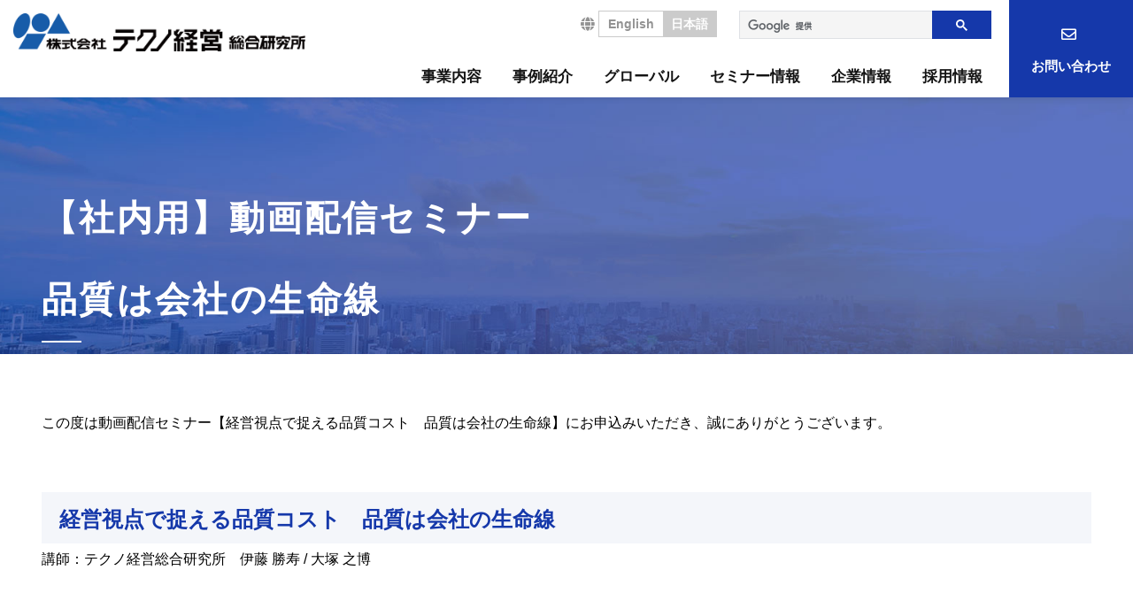

--- FILE ---
content_type: text/html; charset=UTF-8
request_url: https://www.tmng.co.jp/onxo4638/
body_size: 7697
content:
<!DOCTYPE html>
<html lang="ja">
<head>
<!-- Google Tag Manager -->
<script>(function(w,d,s,l,i){w[l]=w[l]||[];w[l].push({'gtm.start':
new Date().getTime(),event:'gtm.js'});var f=d.getElementsByTagName(s)[0], j=d.createElement(s),dl=l!='dataLayer'?'&l='+l:'';j.async=true;j.src=
'https://www.googletagmanager.com/gtm.js?id='+i+dl;f.parentNode.insertBefore(j,f);
})(window,document,'script','dataLayer','GTM-NZLZ3K8');</script>

<script>(function(w,d,s,l,i){w[l]=w[l]||[];w[l].push({'gtm.start':
new Date().getTime(),event:'gtm.js'});var f=d.getElementsByTagName(s)[0],
j=d.createElement(s),dl=l!='dataLayer'?'&l='+l:'';j.async=true;j.src=
'https://www.googletagmanager.com/gtm.js?id='+i+dl;f.parentNode.insertBefore(j,f);
})(window,document,'script','dataLayer','GTM-5QFSST9N');</script>

<script>(function(w,d,s,l,i){w[l]=w[l]||[];w[l].push({'gtm.start':
new Date().getTime(),event:'gtm.js'});var f=d.getElementsByTagName(s)[0],
j=d.createElement(s),dl=l!='dataLayer'?'&l='+l:'';j.async=true;j.src=
'https://www.googletagmanager.com/gtm.js?id='+i+dl;f.parentNode.insertBefore(j,f);
})(window,document,'script','dataLayer','GTM-PMVRVRH5');</script>
<!-- End Google Tag Manager -->


<meta charset="utf-8">
<title>【社内用】動画配信セミナー&lt;br&gt;品質は会社の生命線 | 株式会社テクノ経営総合研究所</title>
<meta name="viewport" content="width=device-width,initial-scale=1">
<meta http-equiv="X-UA-Compatible" content="IE=edge">
<link rel="stylesheet" href="https://use.fontawesome.com/releases/v5.8.2/css/all.css">
<link rel="stylesheet" href="https://www.tmng.co.jp/wp-content/themes/techno/assets/css/slick.css">
<link rel="stylesheet" href="https://www.tmng.co.jp/wp-content/themes/techno/assets/css/common.css">
<link rel="stylesheet" href="https://www.tmng.co.jp/wp-content/themes/techno/assets/css/header.css">
<link rel="shortcut icon" href="https://www.tmng.co.jp/wp-content/themes/techno/assets/img/common/favicon.ico" type="image/x-icon">
<link rel="apple-touch-icon" href="https://www.tmng.co.jp/wp-content/themes/techno/assets/img/common/apple-touch-icon.png" sizes="180x180">
<link rel="icon" type="image/png" href="https://www.tmng.co.jp/wp-content/themes/techno/assets/img/common/android-chrome-256x256.png" sizes="192x192">
<script src="https://www.tmng.co.jp/wp-content/themes/techno/assets/js/jquery-3.2.1.min.js"></script>
<script src="https://www.tmng.co.jp/wp-content/themes/techno/assets/js/jquery.matchHeight.js"></script>
<script src="https://www.tmng.co.jp/wp-content/themes/techno/assets/js/slick.min.js"></script>
<script src="https://www.tmng.co.jp/wp-content/themes/techno/assets/js/script.js"></script>
<!-- Sibulla tracking code start -->
<script type="text/javascript"><!--
(function(){ var b = document.getElementsByTagName('script')[0],sib = document.createElement('script');
sib.type = 'text/javascript';sib.async = true;
sib.src = ('https:' == document.location.protocol ? 'https://' : 'http://') + 'wv004.sibulla.com/dekatag/access?id=Eee1K4VA';
b.parentNode.insertBefore(sib,b);}());
//--></script>
<!-- /Sibulla tracking code end -->

<!-- All In One SEO Pack 3.4.2[1230,1247] -->
<script type="application/ld+json" class="aioseop-schema">{"@context":"https://schema.org","@graph":[{"@type":"Organization","@id":"https://www.tmng.co.jp/#organization","url":"https://www.tmng.co.jp/","name":"株式会社テクノ経営総合研究所","sameAs":[]},{"@type":"WebSite","@id":"https://www.tmng.co.jp/#website","url":"https://www.tmng.co.jp/","name":"株式会社テクノ経営総合研究所","publisher":{"@id":"https://www.tmng.co.jp/#organization"},"potentialAction":{"@type":"SearchAction","target":"https://www.tmng.co.jp/?s={search_term_string}","query-input":"required name=search_term_string"}},{"@type":"WebPage","@id":"https://www.tmng.co.jp/onxo4638/#webpage","url":"https://www.tmng.co.jp/onxo4638/","inLanguage":"ja","name":"【社内用】動画配信セミナー<br>品質は会社の生命線","isPartOf":{"@id":"https://www.tmng.co.jp/#website"},"breadcrumb":{"@id":"https://www.tmng.co.jp/onxo4638/#breadcrumblist"},"datePublished":"2021-07-19T23:00:48+09:00","dateModified":"2021-08-03T02:52:36+09:00"},{"@type":"BreadcrumbList","@id":"https://www.tmng.co.jp/onxo4638/#breadcrumblist","itemListElement":[{"@type":"ListItem","position":1,"item":{"@type":"WebPage","@id":"https://www.tmng.co.jp/","url":"https://www.tmng.co.jp/","name":"株式会社テクノ経営総合研究所 | 生産性向上とコストダウンの限界に挑戦する実践コンサルティング"}},{"@type":"ListItem","position":2,"item":{"@type":"WebPage","@id":"https://www.tmng.co.jp/onxo4638/","url":"https://www.tmng.co.jp/onxo4638/","name":"【社内用】動画配信セミナー<br>品質は会社の生命線"}}]}]}</script>
<link rel="canonical" href="https://www.tmng.co.jp/onxo4638/" />
			<script type="text/javascript" >
				window.ga=window.ga||function(){(ga.q=ga.q||[]).push(arguments)};ga.l=+new Date;
				ga('create', 'UA-34288463-1', 'auto');
				// Plugins
				ga('require', 'outboundLinkTracker');
				ga('send', 'pageview');
			</script>
			<script async src="https://www.google-analytics.com/analytics.js"></script>
			<script async src="https://www.tmng.co.jp/wp-content/plugins/all-in-one-seo-pack/public/js/vendor/autotrack.js"></script>
				<!-- All In One SEO Pack -->
<link rel='dns-prefetch' href='//www.google.com' />
<link rel='dns-prefetch' href='//s.w.org' />
<link rel='stylesheet' id='wp-block-library-css'  href='https://www.tmng.co.jp/wp-includes/css/dist/block-library/style.min.css?ver=5.4.4' type='text/css' media='all' />
<link rel='stylesheet' id='aioseop-toolbar-menu-css'  href='https://www.tmng.co.jp/wp-content/plugins/all-in-one-seo-pack/css/admin-toolbar-menu.css?ver=3.4.2' type='text/css' media='all' />
<link rel='stylesheet' id='wp-pagenavi-css'  href='https://www.tmng.co.jp/wp-content/plugins/wp-pagenavi/pagenavi-css.css?ver=2.70' type='text/css' media='all' />
<link rel='stylesheet' id='parent-style-css'  href='https://www.tmng.co.jp/wp-content/themes/techno/style.css?ver=5.4.4' type='text/css' media='all' />
<link rel='stylesheet' id='custom-style-css'  href='https://www.tmng.co.jp/wp-content/themes/techno/style.css?ver=5.4.4' type='text/css' media='all' />
<link rel='stylesheet' id='wp-members-css'  href='https://www.tmng.co.jp/wp-content/plugins/wp-members/assets/css/forms/generic-no-float.min.css?ver=3.4.1.2' type='text/css' media='all' />
<link rel='stylesheet' id='cf7cf-style-css'  href='https://www.tmng.co.jp/wp-content/plugins/cf7-conditional-fields/style.css?ver=1.9.14' type='text/css' media='all' />
<script type='text/javascript' src='https://www.tmng.co.jp/wp-includes/js/jquery/jquery.js?ver=1.12.4-wp'></script>
<script type='text/javascript' src='https://www.tmng.co.jp/wp-includes/js/jquery/jquery-migrate.min.js?ver=1.4.1'></script>
<script type='text/javascript'>
/* <![CDATA[ */
var WptbFrontendData = {"stylePass":{"stylesheets":{"wp-table-builder-css":"https:\/\/www.tmng.co.jp\/wp-content\/plugins\/wp-table-builder\/inc\/frontend\/css\/wp-table-builder-frontend.css?version=1.3.4"}},"generalStyles":""};
/* ]]> */
</script>
<script type='text/javascript' src='https://www.tmng.co.jp/wp-content/plugins/wp-table-builder/inc/frontend/js/wp-table-builder-frontend.js?ver=1.3.4'></script>
<link rel='https://api.w.org/' href='https://www.tmng.co.jp/wp-json/' />
<link rel='shortlink' href='https://www.tmng.co.jp/?p=17686' />
<link rel="alternate" type="application/json+oembed" href="https://www.tmng.co.jp/wp-json/oembed/1.0/embed?url=https%3A%2F%2Fwww.tmng.co.jp%2Fonxo4638%2F" />
<link rel="alternate" type="text/xml+oembed" href="https://www.tmng.co.jp/wp-json/oembed/1.0/embed?url=https%3A%2F%2Fwww.tmng.co.jp%2Fonxo4638%2F&#038;format=xml" />
        <script type="text/javascript">
            (function () {
                window.lsow_fs = {can_use_premium_code: false};
            })();
        </script>
        		<!-- Global site tag (gtag.js) - Google Ads: 1002130558 -->
		<script async src="https://www.googletagmanager.com/gtag/js?id=AW-1002130558"></script>
		<script>
		  window.dataLayer = window.dataLayer || [];
		  function gtag(){dataLayer.push(arguments);}
		  gtag('js', new Date());

		  gtag('config', 'AW-1002130558');
		</script>
<link rel="stylesheet" href="https://www.tmng.co.jp/wp-content/themes/techno/assets/css/techno.css">
<link rel="stylesheet" href="https://www.tmng.co.jp/wp-content/themes/techno/assets/css/archive.css">
<link rel="stylesheet" href="https://www.tmng.co.jp/wp-content/themes/techno/assets/css/recruit.css">
<link rel="stylesheet" href="https://www.tmng.co.jp/wp-content/themes/techno/assets/css/content.css">
<script src="https://www.tmng.co.jp/wp-content/themes/techno/assets/js/seminar.js"></script>
<meta name="robots" content="noindex,nofollow">
</head>
<body class="article">

<!-- Google Tag Manager (noscript) -->
<noscript><iframe src="https://www.googletagmanager.com/ns.html?id=GTM-NZLZ3K8"
height="0" width="0" style="display:none;visibility:hidden"></iframe></noscript>
<!-- End Google Tag Manager (noscript) --> 

<!-- Google Tag Manager (noscript) -->
<noscript><iframe src="https://www.googletagmanager.com/ns.html?id=GTM-5QFSST9N"
height="0" width="0" style="display:none;visibility:hidden"></iframe></noscript>
<!-- End Google Tag Manager (noscript) -->

<!-- Google Tag Manager (noscript) -->
<noscript><iframe src="https://www.googletagmanager.com/ns.html?id=GTM-PMVRVRH5"
height="0" width="0" style="display:none;visibility:hidden"></iframe></noscript>
<!-- End Google Tag Manager (noscript) -->

<div id="loading">
 <i class="fa fa-spinner fa-pulse fa-3x fa-fw"></i>	
</div>
<header class="bold">
	<div class="header_inner">
  <div class="member">
	  </div>
  <div class="logo">
    <a href="/"><img src="https://www.tmng.co.jp/wp-content/themes/techno/assets/img/common/logo.png" alt="株式会社テクノ経営総合研究所 ロゴ"></a>
  </div>
	
  <nav>
		<div class="lange sp">
			<a class="language en" href="/en/">English</a>
		</div>
		<div class="toggle">
			<span></span>
			<div id="menu_txt" class="sp bold">
				<p>メニュー</p>
				<p>閉じる</p>
			</div>
		</div>
		<div class="header_nav">
			<div class="header_upper pc">
			 	<div class="user-name">
			 	</div>
				<div class="lange">
					<a class="language en" href="/en/">English</a>
					<p class="language jp">日本語</p>
				</div>
				<div class="search">
					<gcse:searchbox-only></gcse:searchbox-only>
				</div>
			</div>
			<div class="header_upper sp">
				<div class="search sp">
					<gcse:searchbox-only></gcse:searchbox-only>
				</div>
			</div>

			<ul class="ul_nav">
				<li class="sp home_link"><a href="/" class="link">ホーム</a></li>
				<li class="targetnav acdwrap"><a href="/about/" class="link">事業内容</a>
					<div class="megamenu">
						<div class="inner">
							<div class="thumb"><div class="img"><img src="https://www.tmng.co.jp/wp-content/themes/techno/assets/img/common/header_img01.jpg" alt="事業内容"></div><span>事業内容</span></div>
							<ul>
								<li><a href="/about/">テクノ経営の特長</a></li>
								<li><a href="/service/">サービス</a></li>
								<li><a href="/diagnosis">1日工場診断</a></li>
								<li><a href="/scguide/">工場管理力セルフチェック</a></li>
								<li><a href="/news/">お知らせ</a></li>
							</ul>
						</div>
					</div>
				</li>
				<li class="targetnav acdwrap"><a href="/work_cat/case/" class="link">事例紹介</a>
					<div class="megamenu">
						<div class="inner">
							<div class="thumb"><div class="img"><img src="https://www.tmng.co.jp/wp-content/themes/techno/assets/img/common/header_img02.jpg" alt="事例紹介"></div><span>事例紹介</span></div>
							<ul>
								<li><a href="/work_cat/case/">国内コンサルティング事例</a></li>
								<li><a href="/work_cat/case-overseas/">海外コンサルティング事例</a></li>
								<li><a href="/oneday/">1日工場診断事例</a></li>
								<li><a href="/column/">コラム</a></li>
								<li><a href="/voice/">コンサルタントボイス</a></li>
								<li><a href="/asap/">ASAP</a></li>
							</ul>
						</div>
					</div>
				</li>
				<li class="targetnav acdwrap"><a href="/overseas/" class="link">グローバル</a>
					<div class="megamenu">
						<div class="inner">
							<div class="thumb"><div class="img"><img src="https://www.tmng.co.jp/wp-content/themes/techno/assets/img/common/header_img03.jpg" alt="グローバル"></div><span>グローバル</span></div>
							<ul>
								<li><a href="/overseas/">海外展開について</a></li>
								<li><a href="/overseas/#diagnosis_block">海外工場診断</a></li>
								<li><a href="/column_cat/report/">海外レポート</a></li>
							</ul>
						</div>
					</div>
				</li>
				<li class="targetnav acdwrap"><a href="/seminar/" class="link">セミナー情報</a>
					<div class="megamenu">
						<div class="inner">
							<div class="thumb">
							<div class="img">
							<img src="https://www.tmng.co.jp/wp-content/uploads/2020/05/archive-img01-blue.jpg" alt="セミナー情報"></div><span>セミナー情報</span></div>
							<ul>
								<li><a href="/seminar/seminarlist/?skbn=1">経営革新セミナー</a></li>
								<li><a href="/seminar/seminarlist/?skbn=3">技術セミナー</a></li>
								<li><a href="/seminar/seminarlist/?area=9">グローバル経営革新セミナー</a></li>
							</ul>
						</div>
					</div>
				</li>
				<li class="targetnav acdwrap"><a href="/company/" class="link">企業情報</a>
					<div class="megamenu">
						<div class="inner">
							<div class="thumb">
							<div class="img">
							<img src="https://www.tmng.co.jp/wp-content/themes/techno/assets/img/common/header_img05.jpg" alt="企業情報"></div><span>企業情報</span></div>
							<ul>
								<li><a href="/company/">会社概要・沿革</a></li>
								<li><a href="/consultant/">コンサルタント紹介</a></li>
								<li><a href="/company/message/">代表からのご挨拶</a></li>
								<li><a href="/company/office-2/">事業所案内</a></li>
								<li><a href="/company/business/">タイ現地法人TMCT</a></li>
								<li><a href="/security/">情報セキュリティ方針</a></li>
								<li><a href="/tmws/">テクノ経営ウェブソリューションズ</a></li>
							</ul>
						</div>
					</div>
				</li>
				<li class="targetnav acdwrap"><a href="/recruit/" class="link">採用情報</a>
					<div class="megamenu">
						<div class="inner">
							<div class="thumb"><div class="img"><img src="https://www.tmng.co.jp/wp-content/themes/techno/assets/img/common/header_img06.jpg" alt=""></div><span>採用情報</span></div>
							<ul>
								<li class="recruit_sp"><a href="/recruit/">採用情報</a></li>
								<li><a href="/recruit/message/">メッセージ</a></li>
								<li><a href="/recruit/corp_info_01/">会社を知る</a></li>
								<li><a href="/recruit/corp_info/">会社説明会</a></li>
								<li><a href="/recruit/interview/">社員インタビュー</a></li>
								<li><a href="/wakatekai">研修・勉強会</a></li>
								<li><a href="/recruit/consultant_message/">コンサルタントになるためには</a></li>
								<li><a href="/recruit/requirements/">募集職種・募集要項</a></li>
								<li><a href="/recruit_entry/">採用エントリー</a></li>
							</ul>
						</div>
					</div>
				</li>
			</ul>
			<div class="nav_boxs sp">
				<ul>
					<li class="contact_btn"><a href="/contact/" class="link">お問い合わせ<span class="sp">・資料請求</span></a></li>
				</ul>
				<div class="close_btn sp">画面を閉じる</div>
			</div>
		</div>
		
		<div class="nav_boxs tabpc">
			<ul>
				<li class="contact_btn"><a href="/contact/" class="link">お問い合わせ</a></li>
			</ul>
		</div>
		
  </nav>

	
	</div>
</header>

<div class="contents-wrapper">
  <div class="area_mainvisual">
    <div class="inner">
      <h2 class="tit_main">【社内用】動画配信セミナー<br>品質は会社の生命線</h2>
    </div>
  </div>


  <main class="article_main">
    <div class="inner">
      <div class="wrapper">
        <article class="area_contents">

                    <div class="">
            <div class="contents"><p>この度は動画配信セミナー【経営視点で捉える品質コスト　品質は会社の生命線】にお申込みいただき、誠にありがとうございます。</p>
<h3 id="DS002" class="tit_content">経営視点で捉える品質コスト　品質は会社の生命線</h3>
<p>講師：テクノ経営総合研究所　伊藤 勝寿 / 大塚 之博</p>
<div class="video"><iframe src="//player.vimeo.com/video/575650097" frameborder="0" allowfullscreen="allowfullscreen"></iframe></div>
</div>
          </div>
          
          <div class="btn_add">
            <p class="bold">簡単なアンケートにお答えいただくだけで自社工場の「強み」「弱み」が把握できます。</p>
            <a href="/scguide/"><span class="btn_add_no_icon">工場管理力セルフチェックはこちら</span></a>
           </div>

          <div class="btn_add">
            <p class="bold">セミナー時に紹介した1日工場診断はこちらからお申し込みできます。</p>
            <a href="/contact/"><span>１日工場診断について相談する</span></a>
            <a href="https://www.tmng.co.jp/wp-content/themes/techno/assets/img/about/1日工場診断プログラムのご案内.pdf"  target='_blank'><span class="btn_add_no_icon">１日工場診断の資料をダウンロードする</span></a>

          <div class="btn_add">
            <a href="https://www.tmng.co.jp/asapform/"><span class="btn_add_no_icon">メルマガ登録する</span></a>
           </div>

          </div>

          <div class="area_breadcrumb">
            <!-- Breadcrumb NavXT 6.4.0 -->
<span property="itemListElement" typeof="ListItem"><a property="item" typeof="WebPage" title="Go to 株式会社テクノ経営総合研究所." href="https://www.tmng.co.jp" class="home" ><span property="name">ホーム</span></a><meta property="position" content="1"></span><span class="post post-page current-item">【社内用】動画配信セミナー<br>品質は会社の生命線</span>          </div>

        </article>


      </div>


    </div>
  </main>

</div><!-- /.contents-wrapper -->
  <footer>
    <div class="area_contact">
      <h3 class="tit_contact">お問い合わせ・資料請求はこちら</h3>
      <div class="box_wrap">
        <dl class="dl_tel">
          <dt>
            <span class="sp_wrap">
              <span class="icon"><img src="https://www.tmng.co.jp/wp-content/themes/techno/assets/img/common/icon_freedial.png" alt="フリーダイヤル"></span><span x-ms-format-detection="none" class="tel roboto">0120-35-34-35</span>
            </span>
            <a href="tel:0120-35-34-35" class="sp"><span>発信する</span></a>
          </dt>
          <dd>受付｜平日9:00～17：00(土・日・祝日除く）</dd>
        </dl>
        <div class="btn">
          <a href="/contact/"><span>お問い合わせ・資料請求フォーム</span></a>
        </div>
      </div>
    </div>

    <div class="area_footernav">
			<div id="js_pagetop" class="bold" ontouchstart="">ページ上部へ</div>
      <div class="tit_footer">
        <div class="logo">
          <a href="https://www.tmng.co.jp/" class="inlogo"><img src="https://www.tmng.co.jp/wp-content/themes/techno/assets/img/common/footer_logo.png" alt="株式会社テクノ経営総合研究所ロゴ"></a>
          <a href="https://ja-jp.facebook.com/tmng.co.jp/" target="_blank" class="sp"><img src="https://www.tmng.co.jp/wp-content/themes/techno/assets/img/common/icon_facebook.png" alt="Facebook"></a>
          <a href="https://www.tmng.co.jp/asapform/"  class="sp"  ><img src="https://www.tmng.co.jp/wp-content/themes/techno/assets/img/common/icon_merumaga.png" alt="メールマガジン"></a>
        </div>
        <div class="facebook pc"><a href="https://ja-jp.facebook.com/tmng.co.jp/" target="_blank"><img src="https://www.tmng.co.jp/wp-content/themes/techno/assets/img/common/icon_facebook.png" alt="Facebook"></a></div>
        <div class="facebook pc" style="width:35px;" ><a href="https://www.tmng.co.jp/asapform/"><img src="https://www.tmng.co.jp/wp-content/themes/techno/assets/img/common/icon_merumaga.png" alt="メールマガジン"></a></div>
        <p class="add">株式会社テクノ経営総合研究所<br>〒102-0073 東京都干代田区九段北4-1-7（九段センタービル）</p>
      </div>

      <nav>
        <div class="wrap_footernav">

          <ul class="ul_footernav">
            <li>
              <dl>
                <dt><a href="/about/">事業内容</a></dt>
                <dd>
                  <ul>
                    <li><a href="/about/">テクノ経営の特長</a></li>
                    <li><a href="/service/">サービス</a></li>
                    <li><a href="/diagnosis">1日工場診断</a></li>
                    <li><a href="/scguide/">工場管理力セルフチェック</a></li>
                    <li><a href="/news/">おしらせ</a></li>
                  </ul>
                </dd>
              </dl>
            </li>
            <li>
              <dl>
                <dt><a href="/overseas/">グローバル</a></dt>
                <dd>
                  <ul>
                    <li><a href="/overseas/">海外展開について</a></li>
                    <li><a href="/overseas/#diagnosis_block">海外工場診断</a></li>
                    <li><a href="/column_cat/report/">海外レポート</a></li>
                  </ul>
                </dd>
              </dl>
            </li>
          </ul>


<!--
          <ul class="ul_footernav">
            <li><a href="https://www.tmng.co.jp/">ホーム</a></li>
            <li><a href="/about/">テクノ経営の特長</a></li>
            <li><a href="/service/">サービス</a></li>
            <li><a href="/diagnosis">1日工場診断</a></li>
            <li><a href="/overseas/">グローバル事業</a></li>
            <li><a href="/scguide/">工場管理力セルフチェック</a></li>
          </ul>
-->
          <ul class="ul_footernav">
            <li>
              <dl>
                <dt><a href="/seminar/">公開セミナー情報</a></dt>
                <dd>
                  <ul>
                    <li><a href="/seminar/seminarlist/?skbn=1">経営革新セミナー一覧</a></li>
                    <li><a href="/seminar/seminarlist/?skbn=3">技術セミナー一覧</a></li>
                    <li><a href="/seminar/seminarlist/?area=9">グローバル経営革新セミナー一覧</a></li>
                  </ul>
                </dd>
              </dl>
            </li>
            <li>
              <dl>
                <dt><a href="/work/">事例紹介</a></dt>
                <dd>
                  <ul>
                    <li><a href="/work_cat/case/">国内コンサルティング事例</a></li>
                    <li><a href="/work_cat/case-overseas/">海外コンサルティング事例</a></li>
                    <li><a href="/oneday/">1日工場診断事例</a></li>
                    <li><a href="/column/">コラム</a></li>
                    <li><a href="/voice/">コンサルタントボイス</a></li>
                  </ul>
                </dd>
              </dl>
            </li>
          </ul>
          <ul class="ul_footernav">
            <li>
              <dl>
                <dt><a href="/company/">企業情報</a></dt>
                <dd>
                  <ul>
                    <li><a href="/company/">会社概要・沿革</a></li>
                    <li><a href="/company/message/">代表からのご挨拶</a></li>
                    <li><a href="/consultant/">コンサルタント紹介</a></li>
                    <li><a href="/company/office-2/">事業所案内</a></li>
                    <li><a href="/company/business/">タイ現地法人TMCT</a></li>
                    <li><a href="/tmws/">テクノ経営ウェブソリューションズ</a></li>
                    <li><a href="/security/">情報セキュリティ方針</a></li>
                  </ul>
                </dd>
              </dl>
            </li>
          </ul>
          <ul class="ul_footernav">
            <li>
              <dl>
                <dt><a href="/recruit/">採用情報トップ</a></dt>
                <dd>
                  <ul>
                    <li><a href="/recruit/message/">メッセージ </a></li>
                    <li><a href="/recruit/corp_info_01/">会社を知る </a></li>
                    <li><a href="/recruit/interview/">社員インタビュー</a></li>
                    <li><a href="/recruit/consultant_message/">コンサルタントになるためには</a></li>
                    <li><a href="/recruit/oubosoudan/">個別相談</a></li>
                    <li><a href="/recruit/corp_info/">会社説明会</a></li>
                    <li><a href="/recruit/requirements/">募集職種・募集要項</a></li>
                    <li><a href="/recruit_entry/">採用エントリー</a></li>
                  </ul>
                </dd>
              </dl>
            </li>
          </ul>
          <ul class="ul_footernav">
            <li><a href="/column/">コラム</a></li>
            <li><a href="/column_cat/report/">海外レポート</a></li>
            <li><a href="/scguide/">工場管理力セルフチェック</a></li>
            <li><a href="/news/">お知らせ</a></li>
            <li><a href="/asap/">情報誌 ASAP</a></li>
            <li><a href="/asapform/">メルマガ登録フォーム</a></li>
<!--            <li><a href="/keiei_consul/">オンライン経営相談</a></li>
-->
          </ul>

          <!-- SPメニュー -->
          <ul class="ul_footernav_sp">
            <li><a href="/company/">企業情報</a></li>
            <li><a href="/https://www.tmng.co.jp/diagnosis">1日工場診断</a></li>
            <li><a href="/recruit/requirements/">採用情報</a></li>
            <li><a href="/security/">情報セキュリティ方針</a></li>
          </ul>
        </div>
      </nav>

      <div class="area_bnr">
        <h4>関連サイト</h4>
        <ul class="ul_bnr">
          <li>
            <a href="/company/business/">
              <div class="img"><img src="https://www.tmng.co.jp/wp-content/themes/techno/assets/img/common/footer_bnr01.jpg" alt=""></div>
              <span>タイ現地法人TMCT</span>
            </a>
          </li>
          <li>
            <a href="/tmws/">
              <div class="img"><img src="https://www.tmng.co.jp/wp-content/themes/techno/assets/img/common/footer_bnr02.jpg" alt=""></div>
              <span>テクノ経営ウェブソリューションズ</span>
            </a>
          </li>
          <li>
            <a href="https://housing.tmng.co.jp/" target="_blank">
              <div class="img"><img src="https://www.tmng.co.jp/wp-content/themes/techno/assets/img/common/footer_bnr03.jpg" alt=""></div>
              <span>テクノ住宅販売</span>
            </a>
          </li>
        </ul>
      </div>

    </div>

    <small class="copyright">&copy;  TECHNO MANAGEMENT RESEARCH INSTITUTE CO., LTD.</small>
  </footer>

  <script>
document.addEventListener( 'wpcf7mailsent', function( event ) {
  if ( '14477' == event.detail.contactFormId ) {
    gtag( 'event', 'wpcf7_submission', {
        'event_category': 'contact-form-7',
        'event_label': 'consul_contact'
    } );
  }
}, false );
</script>
<script type='text/javascript'>
/* <![CDATA[ */
var lsow_settings = {"mobile_width":"780","custom_css":""};
/* ]]> */
</script>
<script type='text/javascript' src='https://www.tmng.co.jp/wp-content/plugins/livemesh-siteorigin-widgets/assets/js/lsow-frontend.min.js?ver=2.7.0'></script>
<script type='text/javascript' src='https://www.google.com/recaptcha/api.js?render=6Lc3J84mAAAAAEBBJWAcjoiiYJqP7KO1xml2cuLS&#038;ver=3.0'></script>
<script type='text/javascript'>
/* <![CDATA[ */
var wpcf7cf_global_settings = {"ajaxurl":"https:\/\/www.tmng.co.jp\/wp-admin\/admin-ajax.php"};
/* ]]> */
</script>
<script type='text/javascript' src='https://www.tmng.co.jp/wp-content/plugins/cf7-conditional-fields/js/scripts.js?ver=1.9.14'></script>
<script type='text/javascript' src='https://www.tmng.co.jp/wp-includes/js/wp-embed.min.js?ver=5.4.4'></script>
<script type="text/javascript">
( function( sitekey, actions ) {

	document.addEventListener( 'DOMContentLoaded', function( event ) {
		var wpcf7recaptcha = {

			execute: function( action ) {
				grecaptcha.execute(
					sitekey,
					{ action: action }
				).then( function( token ) {
					var event = new CustomEvent( 'wpcf7grecaptchaexecuted', {
						detail: {
							action: action,
							token: token,
						},
					} );

					document.dispatchEvent( event );
				} );
			},

			executeOnHomepage: function() {
				wpcf7recaptcha.execute( actions[ 'homepage' ] );
			},

			executeOnContactform: function() {
				wpcf7recaptcha.execute( actions[ 'contactform' ] );
			},

		};

		grecaptcha.ready(
			wpcf7recaptcha.executeOnHomepage
		);

		document.addEventListener( 'change',
			wpcf7recaptcha.executeOnContactform, false
		);

		document.addEventListener( 'wpcf7submit',
			wpcf7recaptcha.executeOnHomepage, false
		);

	} );

	document.addEventListener( 'wpcf7grecaptchaexecuted', function( event ) {
		var fields = document.querySelectorAll(
			"form.wpcf7-form input[name='g-recaptcha-response']"
		);

		for ( var i = 0; i < fields.length; i++ ) {
			var field = fields[ i ];
			field.setAttribute( 'value', event.detail.token );
		}
	} );

} )(
	'6Lc3J84mAAAAAEBBJWAcjoiiYJqP7KO1xml2cuLS',
	{"homepage":"homepage","contactform":"contactform"}
);
</script>
<script>
    (function() {
        var cx = '016889149835248560828:et2rqsyedsw'; 
        var gcse = document.createElement('script');
        gcse.type = 'text/javascript';
        gcse.async = true;
        gcse.src = 'https://cse.google.com/cse.js?cx=' + cx;
        var s = document.getElementsByTagName('script')[0];
        s.parentNode.insertBefore(gcse, s);
    })();
</script>


</body>

</html>






--- FILE ---
content_type: text/html; charset=UTF-8
request_url: https://player.vimeo.com/video/575650097
body_size: 6514
content:
<!DOCTYPE html>
<html lang="en">
<head>
  <meta charset="utf-8">
  <meta name="viewport" content="width=device-width,initial-scale=1,user-scalable=yes">
  
  <link rel="canonical" href="https://player.vimeo.com/video/575650097?h=b2751500f1">
  <meta name="googlebot" content="noindex,indexifembedded">
  
  
  <title>品質は会社の生命線_大塚之博、伊藤勝寿 on Vimeo</title>
  <style>
      body, html, .player, .fallback {
          overflow: hidden;
          width: 100%;
          height: 100%;
          margin: 0;
          padding: 0;
      }
      .fallback {
          
              background-color: transparent;
          
      }
      .player.loading { opacity: 0; }
      .fallback iframe {
          position: fixed;
          left: 0;
          top: 0;
          width: 100%;
          height: 100%;
      }
  </style>
  <link rel="modulepreload" href="https://f.vimeocdn.com/p/4.46.22/js/player.module.js" crossorigin="anonymous">
  <link rel="modulepreload" href="https://f.vimeocdn.com/p/4.46.22/js/vendor.module.js" crossorigin="anonymous">
  <link rel="preload" href="https://f.vimeocdn.com/p/4.46.22/css/player.css" as="style">
</head>

<body>


<div class="vp-placeholder">
    <style>
        .vp-placeholder,
        .vp-placeholder-thumb,
        .vp-placeholder-thumb::before,
        .vp-placeholder-thumb::after {
            position: absolute;
            top: 0;
            bottom: 0;
            left: 0;
            right: 0;
        }
        .vp-placeholder {
            visibility: hidden;
            width: 100%;
            max-height: 100%;
            height: calc(1080 / 1920 * 100vw);
            max-width: calc(1920 / 1080 * 100vh);
            margin: auto;
        }
        .vp-placeholder-carousel {
            display: none;
            background-color: #000;
            position: absolute;
            left: 0;
            right: 0;
            bottom: -60px;
            height: 60px;
        }
    </style>

    

    
        <style>
            .vp-placeholder-thumb {
                overflow: hidden;
                width: 100%;
                max-height: 100%;
                margin: auto;
            }
            .vp-placeholder-thumb::before,
            .vp-placeholder-thumb::after {
                content: "";
                display: block;
                filter: blur(7px);
                margin: 0;
                background: url(https://i.vimeocdn.com/video/1190499557-87fadc178161dabe6450f04f99f9938eec46fda26b9e7f0ec3218614713d73ba-d?mw=80&q=85) 50% 50% / contain no-repeat;
            }
            .vp-placeholder-thumb::before {
                 
                margin: -30px;
            }
        </style>
    

    <div class="vp-placeholder-thumb"></div>
    <div class="vp-placeholder-carousel"></div>
    <script>function placeholderInit(t,h,d,s,n,o){var i=t.querySelector(".vp-placeholder"),v=t.querySelector(".vp-placeholder-thumb");if(h){var p=function(){try{return window.self!==window.top}catch(a){return!0}}(),w=200,y=415,r=60;if(!p&&window.innerWidth>=w&&window.innerWidth<y){i.style.bottom=r+"px",i.style.maxHeight="calc(100vh - "+r+"px)",i.style.maxWidth="calc("+n+" / "+o+" * (100vh - "+r+"px))";var f=t.querySelector(".vp-placeholder-carousel");f.style.display="block"}}if(d){var e=new Image;e.onload=function(){var a=n/o,c=e.width/e.height;if(c<=.95*a||c>=1.05*a){var l=i.getBoundingClientRect(),g=l.right-l.left,b=l.bottom-l.top,m=window.innerWidth/g*100,x=window.innerHeight/b*100;v.style.height="calc("+e.height+" / "+e.width+" * "+m+"vw)",v.style.maxWidth="calc("+e.width+" / "+e.height+" * "+x+"vh)"}i.style.visibility="visible"},e.src=s}else i.style.visibility="visible"}
</script>
    <script>placeholderInit(document,  false ,  true , "https://i.vimeocdn.com/video/1190499557-87fadc178161dabe6450f04f99f9938eec46fda26b9e7f0ec3218614713d73ba-d?mw=80\u0026q=85",  1920 ,  1080 );</script>
</div>

<div id="player" class="player"></div>
<script>window.playerConfig = {"cdn_url":"https://f.vimeocdn.com","vimeo_api_url":"api.vimeo.com","request":{"files":{"dash":{"cdns":{"akfire_interconnect_quic":{"avc_url":"https://vod-adaptive-ak.vimeocdn.com/exp=1767656892~acl=%2F89c50230-25cb-43d2-aaa0-2c783558d78a%2Fpsid%3D62221f699b6a15063960aa9f1ce6f0c6464945c70eb0cdd7bd80e0150b0be39e%2F%2A~hmac=fd69986a8f231899830deceda34ed398117aa39a60cba4cb70c8ffddf079cacc/89c50230-25cb-43d2-aaa0-2c783558d78a/psid=62221f699b6a15063960aa9f1ce6f0c6464945c70eb0cdd7bd80e0150b0be39e/v2/playlist/av/primary/prot/cXNyPTE/playlist.json?omit=av1-hevc\u0026pathsig=8c953e4f~p-_O94JRLlav3mm69E2roeGE3mAVi647PtM_182uc7o\u0026qsr=1\u0026r=dXM%3D\u0026rh=155vHX","origin":"gcs","url":"https://vod-adaptive-ak.vimeocdn.com/exp=1767656892~acl=%2F89c50230-25cb-43d2-aaa0-2c783558d78a%2Fpsid%3D62221f699b6a15063960aa9f1ce6f0c6464945c70eb0cdd7bd80e0150b0be39e%2F%2A~hmac=fd69986a8f231899830deceda34ed398117aa39a60cba4cb70c8ffddf079cacc/89c50230-25cb-43d2-aaa0-2c783558d78a/psid=62221f699b6a15063960aa9f1ce6f0c6464945c70eb0cdd7bd80e0150b0be39e/v2/playlist/av/primary/prot/cXNyPTE/playlist.json?pathsig=8c953e4f~p-_O94JRLlav3mm69E2roeGE3mAVi647PtM_182uc7o\u0026qsr=1\u0026r=dXM%3D\u0026rh=155vHX"},"fastly_skyfire":{"avc_url":"https://skyfire.vimeocdn.com/1767656892-0x4d60106675ad4d4b0133d7d6f5910c5e4f030f89/89c50230-25cb-43d2-aaa0-2c783558d78a/psid=62221f699b6a15063960aa9f1ce6f0c6464945c70eb0cdd7bd80e0150b0be39e/v2/playlist/av/primary/prot/cXNyPTE/playlist.json?omit=av1-hevc\u0026pathsig=8c953e4f~p-_O94JRLlav3mm69E2roeGE3mAVi647PtM_182uc7o\u0026qsr=1\u0026r=dXM%3D\u0026rh=155vHX","origin":"gcs","url":"https://skyfire.vimeocdn.com/1767656892-0x4d60106675ad4d4b0133d7d6f5910c5e4f030f89/89c50230-25cb-43d2-aaa0-2c783558d78a/psid=62221f699b6a15063960aa9f1ce6f0c6464945c70eb0cdd7bd80e0150b0be39e/v2/playlist/av/primary/prot/cXNyPTE/playlist.json?pathsig=8c953e4f~p-_O94JRLlav3mm69E2roeGE3mAVi647PtM_182uc7o\u0026qsr=1\u0026r=dXM%3D\u0026rh=155vHX"}},"default_cdn":"akfire_interconnect_quic","separate_av":true,"streams":[{"profile":"d0b41bac-2bf2-4310-8113-df764d486192","id":"951513a3-0809-4b30-9144-26f9e12e1c91","fps":30,"quality":"240p"},{"profile":"175","id":"a0f1dcd0-de91-414f-98d9-f268cc23b9e7","fps":30,"quality":"1080p"},{"profile":"165","id":"2a7ca32c-7b5a-4054-86c2-bff54723470a","fps":30,"quality":"540p"},{"profile":"164","id":"84c608ab-4331-4984-b2fa-6aa762a59d41","fps":30,"quality":"360p"},{"profile":"174","id":"8dc9e93f-c685-4bcf-9422-54b0d73be167","fps":30,"quality":"720p"}],"streams_avc":[{"profile":"164","id":"84c608ab-4331-4984-b2fa-6aa762a59d41","fps":30,"quality":"360p"},{"profile":"174","id":"8dc9e93f-c685-4bcf-9422-54b0d73be167","fps":30,"quality":"720p"},{"profile":"d0b41bac-2bf2-4310-8113-df764d486192","id":"951513a3-0809-4b30-9144-26f9e12e1c91","fps":30,"quality":"240p"},{"profile":"175","id":"a0f1dcd0-de91-414f-98d9-f268cc23b9e7","fps":30,"quality":"1080p"},{"profile":"165","id":"2a7ca32c-7b5a-4054-86c2-bff54723470a","fps":30,"quality":"540p"}]},"hls":{"cdns":{"akfire_interconnect_quic":{"avc_url":"https://vod-adaptive-ak.vimeocdn.com/exp=1767656892~acl=%2F89c50230-25cb-43d2-aaa0-2c783558d78a%2Fpsid%3D62221f699b6a15063960aa9f1ce6f0c6464945c70eb0cdd7bd80e0150b0be39e%2F%2A~hmac=fd69986a8f231899830deceda34ed398117aa39a60cba4cb70c8ffddf079cacc/89c50230-25cb-43d2-aaa0-2c783558d78a/psid=62221f699b6a15063960aa9f1ce6f0c6464945c70eb0cdd7bd80e0150b0be39e/v2/playlist/av/primary/prot/cXNyPTE/playlist.m3u8?omit=av1-hevc-opus\u0026pathsig=8c953e4f~V-YjKuzMwomRGeU_Q0Vm8YTzxoQ8OzwPVkttvmuDY7c\u0026qsr=1\u0026r=dXM%3D\u0026rh=155vHX\u0026sf=fmp4","origin":"gcs","url":"https://vod-adaptive-ak.vimeocdn.com/exp=1767656892~acl=%2F89c50230-25cb-43d2-aaa0-2c783558d78a%2Fpsid%3D62221f699b6a15063960aa9f1ce6f0c6464945c70eb0cdd7bd80e0150b0be39e%2F%2A~hmac=fd69986a8f231899830deceda34ed398117aa39a60cba4cb70c8ffddf079cacc/89c50230-25cb-43d2-aaa0-2c783558d78a/psid=62221f699b6a15063960aa9f1ce6f0c6464945c70eb0cdd7bd80e0150b0be39e/v2/playlist/av/primary/prot/cXNyPTE/playlist.m3u8?omit=opus\u0026pathsig=8c953e4f~V-YjKuzMwomRGeU_Q0Vm8YTzxoQ8OzwPVkttvmuDY7c\u0026qsr=1\u0026r=dXM%3D\u0026rh=155vHX\u0026sf=fmp4"},"fastly_skyfire":{"avc_url":"https://skyfire.vimeocdn.com/1767656892-0x4d60106675ad4d4b0133d7d6f5910c5e4f030f89/89c50230-25cb-43d2-aaa0-2c783558d78a/psid=62221f699b6a15063960aa9f1ce6f0c6464945c70eb0cdd7bd80e0150b0be39e/v2/playlist/av/primary/prot/cXNyPTE/playlist.m3u8?omit=av1-hevc-opus\u0026pathsig=8c953e4f~V-YjKuzMwomRGeU_Q0Vm8YTzxoQ8OzwPVkttvmuDY7c\u0026qsr=1\u0026r=dXM%3D\u0026rh=155vHX\u0026sf=fmp4","origin":"gcs","url":"https://skyfire.vimeocdn.com/1767656892-0x4d60106675ad4d4b0133d7d6f5910c5e4f030f89/89c50230-25cb-43d2-aaa0-2c783558d78a/psid=62221f699b6a15063960aa9f1ce6f0c6464945c70eb0cdd7bd80e0150b0be39e/v2/playlist/av/primary/prot/cXNyPTE/playlist.m3u8?omit=opus\u0026pathsig=8c953e4f~V-YjKuzMwomRGeU_Q0Vm8YTzxoQ8OzwPVkttvmuDY7c\u0026qsr=1\u0026r=dXM%3D\u0026rh=155vHX\u0026sf=fmp4"}},"default_cdn":"akfire_interconnect_quic","separate_av":true}},"file_codecs":{"av1":[],"avc":["84c608ab-4331-4984-b2fa-6aa762a59d41","8dc9e93f-c685-4bcf-9422-54b0d73be167","951513a3-0809-4b30-9144-26f9e12e1c91","a0f1dcd0-de91-414f-98d9-f268cc23b9e7","2a7ca32c-7b5a-4054-86c2-bff54723470a"],"hevc":{"dvh1":[],"hdr":[],"sdr":[]}},"lang":"en","referrer":"https://www.tmng.co.jp/onxo4638/","cookie_domain":".vimeo.com","signature":"2f2e710db6e766eb71976570e7fb6f8b","timestamp":1767630372,"expires":26520,"thumb_preview":{"url":"https://videoapi-sprites.vimeocdn.com/video-sprites/image/c8b8e9a2-b085-49ca-ae17-1882cbfa5d1f.0.jpeg?ClientID=sulu\u0026Expires=1767633972\u0026Signature=1e0d7699898e0107295bc68bd43c3569e1f15243","height":2880,"width":4260,"frame_height":240,"frame_width":426,"columns":10,"frames":120},"currency":"USD","session":"e7972bbf3b21ca7b84667dd3a5e03c862c461ce11767630372","cookie":{"volume":1,"quality":null,"hd":0,"captions":null,"transcript":null,"captions_styles":{"color":null,"fontSize":null,"fontFamily":null,"fontOpacity":null,"bgOpacity":null,"windowColor":null,"windowOpacity":null,"bgColor":null,"edgeStyle":null},"audio_language":null,"audio_kind":null,"qoe_survey_vote":0,"languages_toast":0},"build":{"backend":"ec543be","js":"4.46.22"},"urls":{"js":"https://f.vimeocdn.com/p/4.46.22/js/player.js","js_base":"https://f.vimeocdn.com/p/4.46.22/js","js_module":"https://f.vimeocdn.com/p/4.46.22/js/player.module.js","js_vendor_module":"https://f.vimeocdn.com/p/4.46.22/js/vendor.module.js","locales_js":{"de-DE":"https://f.vimeocdn.com/p/4.46.22/js/player.de-DE.js","en":"https://f.vimeocdn.com/p/4.46.22/js/player.js","es":"https://f.vimeocdn.com/p/4.46.22/js/player.es.js","fr-FR":"https://f.vimeocdn.com/p/4.46.22/js/player.fr-FR.js","ja-JP":"https://f.vimeocdn.com/p/4.46.22/js/player.ja-JP.js","ko-KR":"https://f.vimeocdn.com/p/4.46.22/js/player.ko-KR.js","pt-BR":"https://f.vimeocdn.com/p/4.46.22/js/player.pt-BR.js","zh-CN":"https://f.vimeocdn.com/p/4.46.22/js/player.zh-CN.js"},"ambisonics_js":"https://f.vimeocdn.com/p/external/ambisonics.min.js","barebone_js":"https://f.vimeocdn.com/p/4.46.22/js/barebone.js","chromeless_js":"https://f.vimeocdn.com/p/4.46.22/js/chromeless.js","three_js":"https://f.vimeocdn.com/p/external/three.rvimeo.min.js","vuid_js":"https://f.vimeocdn.com/js_opt/modules/utils/vuid.min.js","hive_sdk":"https://f.vimeocdn.com/p/external/hive-sdk.js","hive_interceptor":"https://f.vimeocdn.com/p/external/hive-interceptor.js","proxy":"https://player.vimeo.com/static/proxy.html","css":"https://f.vimeocdn.com/p/4.46.22/css/player.css","chromeless_css":"https://f.vimeocdn.com/p/4.46.22/css/chromeless.css","fresnel":"https://arclight.vimeo.com/add/player-stats","player_telemetry_url":"https://arclight.vimeo.com/player-events","telemetry_base":"https://lensflare.vimeo.com"},"flags":{"plays":1,"dnt":0,"autohide_controls":0,"preload_video":"metadata_on_hover","qoe_survey_forced":0,"ai_widget":0,"ecdn_delta_updates":0,"disable_mms":0,"check_clip_skipping_forward":0},"country":"US","client":{"ip":"18.118.184.195"},"ab_tests":{"cross_origin_texttracks":{"group":"control","track":false,"data":null}},"atid":"574729809.1767630372","ai_widget_signature":"7a1ee84ac4237e3c37e5884cc7d1c524af7aba22926e8f1c1196cd3333a58e9d_1767633972","config_refresh_url":"https://player.vimeo.com/video/575650097/config/request?atid=574729809.1767630372\u0026expires=26520\u0026referrer=https%3A%2F%2Fwww.tmng.co.jp%2Fonxo4638%2F\u0026session=e7972bbf3b21ca7b84667dd3a5e03c862c461ce11767630372\u0026signature=2f2e710db6e766eb71976570e7fb6f8b\u0026time=1767630372\u0026v=1"},"player_url":"player.vimeo.com","video":{"id":575650097,"title":"品質は会社の生命線_大塚之博、伊藤勝寿","width":1920,"height":1080,"duration":6630,"url":"","share_url":"https://vimeo.com/575650097/b2751500f1","embed_code":"\u003ciframe title=\"vimeo-player\" src=\"https://player.vimeo.com/video/575650097?h=b2751500f1\" width=\"640\" height=\"360\" frameborder=\"0\" referrerpolicy=\"strict-origin-when-cross-origin\" allow=\"autoplay; fullscreen; picture-in-picture; clipboard-write; encrypted-media; web-share\"   allowfullscreen\u003e\u003c/iframe\u003e","default_to_hd":0,"privacy":"unlisted","embed_permission":"whitelist","thumbnail_url":"https://i.vimeocdn.com/video/1190499557-87fadc178161dabe6450f04f99f9938eec46fda26b9e7f0ec3218614713d73ba-d","owner":{"id":121912439,"name":"株式会社テクノ経営総合研究所","img":"https://i.vimeocdn.com/portrait/defaults-blue_60x60?region=us","img_2x":"https://i.vimeocdn.com/portrait/defaults-blue_60x60?region=us","url":"https://vimeo.com/user121912439","account_type":"live_premium"},"spatial":0,"live_event":null,"version":{"current":null,"available":[{"id":253291315,"file_id":2719462897,"is_current":true}]},"unlisted_hash":"b2751500f1","rating":{"id":6},"fps":30,"bypass_token":"eyJ0eXAiOiJKV1QiLCJhbGciOiJIUzI1NiJ9.eyJjbGlwX2lkIjo1NzU2NTAwOTcsImV4cCI6MTc2NzY1Njk0MH0.1WmTnj3lFDQ6CN41__dH8chR9LNySB3BdHXMqgCIq5g","channel_layout":"stereo","ai":0,"locale":""},"user":{"id":0,"team_id":0,"team_origin_user_id":0,"account_type":"none","liked":0,"watch_later":0,"owner":0,"mod":0,"logged_in":0,"private_mode_enabled":0,"vimeo_api_client_token":"eyJhbGciOiJIUzI1NiIsInR5cCI6IkpXVCJ9.eyJzZXNzaW9uX2lkIjoiZTc5NzJiYmYzYjIxY2E3Yjg0NjY3ZGQzYTVlMDNjODYyYzQ2MWNlMTE3Njc2MzAzNzIiLCJleHAiOjE3Njc2NTY4OTIsImFwcF9pZCI6MTE4MzU5LCJzY29wZXMiOiJwdWJsaWMgc3RhdHMifQ.985w7ZdyWvu3XVRxgUk8F0F2ffopA3rBNNYpJHIxGk8"},"view":1,"vimeo_url":"vimeo.com","embed":{"audio_track":"","autoplay":0,"autopause":1,"dnt":0,"editor":0,"keyboard":1,"log_plays":1,"loop":0,"muted":0,"on_site":0,"texttrack":"","transparent":1,"outro":"beginning","playsinline":1,"quality":null,"player_id":"","api":null,"app_id":"","color":"00adef","color_one":"000000","color_two":"00adef","color_three":"ffffff","color_four":"000000","context":"embed.main","settings":{"auto_pip":1,"badge":0,"byline":0,"collections":0,"color":0,"force_color_one":0,"force_color_two":0,"force_color_three":0,"force_color_four":0,"embed":0,"fullscreen":1,"like":0,"logo":0,"playbar":1,"portrait":0,"pip":1,"share":0,"spatial_compass":0,"spatial_label":0,"speed":1,"title":0,"volume":1,"watch_later":0,"watch_full_video":1,"controls":1,"airplay":1,"audio_tracks":1,"chapters":1,"chromecast":1,"cc":1,"transcript":1,"quality":1,"play_button_position":0,"ask_ai":0,"skipping_forward":1,"debug_payload_collection_policy":"default"},"create_interactive":{"has_create_interactive":false,"viddata_url":""},"min_quality":null,"max_quality":null,"initial_quality":null,"prefer_mms":1}}</script>
<script>const fullscreenSupported="exitFullscreen"in document||"webkitExitFullscreen"in document||"webkitCancelFullScreen"in document||"mozCancelFullScreen"in document||"msExitFullscreen"in document||"webkitEnterFullScreen"in document.createElement("video");var isIE=checkIE(window.navigator.userAgent),incompatibleBrowser=!fullscreenSupported||isIE;window.noModuleLoading=!1,window.dynamicImportSupported=!1,window.cssLayersSupported=typeof CSSLayerBlockRule<"u",window.isInIFrame=function(){try{return window.self!==window.top}catch(e){return!0}}(),!window.isInIFrame&&/twitter/i.test(navigator.userAgent)&&window.playerConfig.video.url&&(window.location=window.playerConfig.video.url),window.playerConfig.request.lang&&document.documentElement.setAttribute("lang",window.playerConfig.request.lang),window.loadScript=function(e){var n=document.getElementsByTagName("script")[0];n&&n.parentNode?n.parentNode.insertBefore(e,n):document.head.appendChild(e)},window.loadVUID=function(){if(!window.playerConfig.request.flags.dnt&&!window.playerConfig.embed.dnt){window._vuid=[["pid",window.playerConfig.request.session]];var e=document.createElement("script");e.async=!0,e.src=window.playerConfig.request.urls.vuid_js,window.loadScript(e)}},window.loadCSS=function(e,n){var i={cssDone:!1,startTime:new Date().getTime(),link:e.createElement("link")};return i.link.rel="stylesheet",i.link.href=n,e.getElementsByTagName("head")[0].appendChild(i.link),i.link.onload=function(){i.cssDone=!0},i},window.loadLegacyJS=function(e,n){if(incompatibleBrowser){var i=e.querySelector(".vp-placeholder");i&&i.parentNode&&i.parentNode.removeChild(i);let a=`/video/${window.playerConfig.video.id}/fallback`;window.playerConfig.request.referrer&&(a+=`?referrer=${window.playerConfig.request.referrer}`),n.innerHTML=`<div class="fallback"><iframe title="unsupported message" src="${a}" frameborder="0"></iframe></div>`}else{n.className="player loading";var t=window.loadCSS(e,window.playerConfig.request.urls.css),r=e.createElement("script"),o=!1;r.src=window.playerConfig.request.urls.js,window.loadScript(r),r["onreadystatechange"in r?"onreadystatechange":"onload"]=function(){!o&&(!this.readyState||this.readyState==="loaded"||this.readyState==="complete")&&(o=!0,playerObject=new VimeoPlayer(n,window.playerConfig,t.cssDone||{link:t.link,startTime:t.startTime}))},window.loadVUID()}};function checkIE(e){e=e&&e.toLowerCase?e.toLowerCase():"";function n(r){return r=r.toLowerCase(),new RegExp(r).test(e);return browserRegEx}var i=n("msie")?parseFloat(e.replace(/^.*msie (\d+).*$/,"$1")):!1,t=n("trident")?parseFloat(e.replace(/^.*trident\/(\d+)\.(\d+).*$/,"$1.$2"))+4:!1;return i||t}
</script>
<script nomodule>
  window.noModuleLoading = true;
  var playerEl = document.getElementById('player');
  window.loadLegacyJS(document, playerEl);
</script>
<script type="module">try{import("").catch(()=>{})}catch(t){}window.dynamicImportSupported=!0;
</script>
<script type="module">if(!window.dynamicImportSupported||!window.cssLayersSupported){if(!window.noModuleLoading){window.noModuleLoading=!0;var playerEl=document.getElementById("player");window.loadLegacyJS(document,playerEl)}var moduleScriptLoader=document.getElementById("js-module-block");moduleScriptLoader&&moduleScriptLoader.parentElement.removeChild(moduleScriptLoader)}
</script>
<script type="module" id="js-module-block">if(!window.noModuleLoading&&window.dynamicImportSupported&&window.cssLayersSupported){const n=document.getElementById("player"),e=window.loadCSS(document,window.playerConfig.request.urls.css);import(window.playerConfig.request.urls.js_module).then(function(o){new o.VimeoPlayer(n,window.playerConfig,e.cssDone||{link:e.link,startTime:e.startTime}),window.loadVUID()}).catch(function(o){throw/TypeError:[A-z ]+import[A-z ]+module/gi.test(o)&&window.loadLegacyJS(document,n),o})}
</script>

<script type="application/ld+json">{"embedUrl":"https://player.vimeo.com/video/575650097?h=b2751500f1","thumbnailUrl":"https://i.vimeocdn.com/video/1190499557-87fadc178161dabe6450f04f99f9938eec46fda26b9e7f0ec3218614713d73ba-d?f=webp","name":"品質は会社の生命線_大塚之博、伊藤勝寿","description":"This is \"品質は会社の生命線_大塚之博、伊藤勝寿\" by \"株式会社テクノ経営総合研究所\" on Vimeo, the home for high quality videos and the people who love them.","duration":"PT6630S","uploadDate":"2021-07-15T22:58:51-04:00","@context":"https://schema.org/","@type":"VideoObject"}</script>

</body>
</html>


--- FILE ---
content_type: text/html; charset=utf-8
request_url: https://www.google.com/recaptcha/api2/anchor?ar=1&k=6Lc3J84mAAAAAEBBJWAcjoiiYJqP7KO1xml2cuLS&co=aHR0cHM6Ly93d3cudG1uZy5jby5qcDo0NDM.&hl=en&v=7gg7H51Q-naNfhmCP3_R47ho&size=invisible&anchor-ms=20000&execute-ms=30000&cb=hxbyf7aq1760
body_size: 48233
content:
<!DOCTYPE HTML><html dir="ltr" lang="en"><head><meta http-equiv="Content-Type" content="text/html; charset=UTF-8">
<meta http-equiv="X-UA-Compatible" content="IE=edge">
<title>reCAPTCHA</title>
<style type="text/css">
/* cyrillic-ext */
@font-face {
  font-family: 'Roboto';
  font-style: normal;
  font-weight: 400;
  font-stretch: 100%;
  src: url(//fonts.gstatic.com/s/roboto/v48/KFO7CnqEu92Fr1ME7kSn66aGLdTylUAMa3GUBHMdazTgWw.woff2) format('woff2');
  unicode-range: U+0460-052F, U+1C80-1C8A, U+20B4, U+2DE0-2DFF, U+A640-A69F, U+FE2E-FE2F;
}
/* cyrillic */
@font-face {
  font-family: 'Roboto';
  font-style: normal;
  font-weight: 400;
  font-stretch: 100%;
  src: url(//fonts.gstatic.com/s/roboto/v48/KFO7CnqEu92Fr1ME7kSn66aGLdTylUAMa3iUBHMdazTgWw.woff2) format('woff2');
  unicode-range: U+0301, U+0400-045F, U+0490-0491, U+04B0-04B1, U+2116;
}
/* greek-ext */
@font-face {
  font-family: 'Roboto';
  font-style: normal;
  font-weight: 400;
  font-stretch: 100%;
  src: url(//fonts.gstatic.com/s/roboto/v48/KFO7CnqEu92Fr1ME7kSn66aGLdTylUAMa3CUBHMdazTgWw.woff2) format('woff2');
  unicode-range: U+1F00-1FFF;
}
/* greek */
@font-face {
  font-family: 'Roboto';
  font-style: normal;
  font-weight: 400;
  font-stretch: 100%;
  src: url(//fonts.gstatic.com/s/roboto/v48/KFO7CnqEu92Fr1ME7kSn66aGLdTylUAMa3-UBHMdazTgWw.woff2) format('woff2');
  unicode-range: U+0370-0377, U+037A-037F, U+0384-038A, U+038C, U+038E-03A1, U+03A3-03FF;
}
/* math */
@font-face {
  font-family: 'Roboto';
  font-style: normal;
  font-weight: 400;
  font-stretch: 100%;
  src: url(//fonts.gstatic.com/s/roboto/v48/KFO7CnqEu92Fr1ME7kSn66aGLdTylUAMawCUBHMdazTgWw.woff2) format('woff2');
  unicode-range: U+0302-0303, U+0305, U+0307-0308, U+0310, U+0312, U+0315, U+031A, U+0326-0327, U+032C, U+032F-0330, U+0332-0333, U+0338, U+033A, U+0346, U+034D, U+0391-03A1, U+03A3-03A9, U+03B1-03C9, U+03D1, U+03D5-03D6, U+03F0-03F1, U+03F4-03F5, U+2016-2017, U+2034-2038, U+203C, U+2040, U+2043, U+2047, U+2050, U+2057, U+205F, U+2070-2071, U+2074-208E, U+2090-209C, U+20D0-20DC, U+20E1, U+20E5-20EF, U+2100-2112, U+2114-2115, U+2117-2121, U+2123-214F, U+2190, U+2192, U+2194-21AE, U+21B0-21E5, U+21F1-21F2, U+21F4-2211, U+2213-2214, U+2216-22FF, U+2308-230B, U+2310, U+2319, U+231C-2321, U+2336-237A, U+237C, U+2395, U+239B-23B7, U+23D0, U+23DC-23E1, U+2474-2475, U+25AF, U+25B3, U+25B7, U+25BD, U+25C1, U+25CA, U+25CC, U+25FB, U+266D-266F, U+27C0-27FF, U+2900-2AFF, U+2B0E-2B11, U+2B30-2B4C, U+2BFE, U+3030, U+FF5B, U+FF5D, U+1D400-1D7FF, U+1EE00-1EEFF;
}
/* symbols */
@font-face {
  font-family: 'Roboto';
  font-style: normal;
  font-weight: 400;
  font-stretch: 100%;
  src: url(//fonts.gstatic.com/s/roboto/v48/KFO7CnqEu92Fr1ME7kSn66aGLdTylUAMaxKUBHMdazTgWw.woff2) format('woff2');
  unicode-range: U+0001-000C, U+000E-001F, U+007F-009F, U+20DD-20E0, U+20E2-20E4, U+2150-218F, U+2190, U+2192, U+2194-2199, U+21AF, U+21E6-21F0, U+21F3, U+2218-2219, U+2299, U+22C4-22C6, U+2300-243F, U+2440-244A, U+2460-24FF, U+25A0-27BF, U+2800-28FF, U+2921-2922, U+2981, U+29BF, U+29EB, U+2B00-2BFF, U+4DC0-4DFF, U+FFF9-FFFB, U+10140-1018E, U+10190-1019C, U+101A0, U+101D0-101FD, U+102E0-102FB, U+10E60-10E7E, U+1D2C0-1D2D3, U+1D2E0-1D37F, U+1F000-1F0FF, U+1F100-1F1AD, U+1F1E6-1F1FF, U+1F30D-1F30F, U+1F315, U+1F31C, U+1F31E, U+1F320-1F32C, U+1F336, U+1F378, U+1F37D, U+1F382, U+1F393-1F39F, U+1F3A7-1F3A8, U+1F3AC-1F3AF, U+1F3C2, U+1F3C4-1F3C6, U+1F3CA-1F3CE, U+1F3D4-1F3E0, U+1F3ED, U+1F3F1-1F3F3, U+1F3F5-1F3F7, U+1F408, U+1F415, U+1F41F, U+1F426, U+1F43F, U+1F441-1F442, U+1F444, U+1F446-1F449, U+1F44C-1F44E, U+1F453, U+1F46A, U+1F47D, U+1F4A3, U+1F4B0, U+1F4B3, U+1F4B9, U+1F4BB, U+1F4BF, U+1F4C8-1F4CB, U+1F4D6, U+1F4DA, U+1F4DF, U+1F4E3-1F4E6, U+1F4EA-1F4ED, U+1F4F7, U+1F4F9-1F4FB, U+1F4FD-1F4FE, U+1F503, U+1F507-1F50B, U+1F50D, U+1F512-1F513, U+1F53E-1F54A, U+1F54F-1F5FA, U+1F610, U+1F650-1F67F, U+1F687, U+1F68D, U+1F691, U+1F694, U+1F698, U+1F6AD, U+1F6B2, U+1F6B9-1F6BA, U+1F6BC, U+1F6C6-1F6CF, U+1F6D3-1F6D7, U+1F6E0-1F6EA, U+1F6F0-1F6F3, U+1F6F7-1F6FC, U+1F700-1F7FF, U+1F800-1F80B, U+1F810-1F847, U+1F850-1F859, U+1F860-1F887, U+1F890-1F8AD, U+1F8B0-1F8BB, U+1F8C0-1F8C1, U+1F900-1F90B, U+1F93B, U+1F946, U+1F984, U+1F996, U+1F9E9, U+1FA00-1FA6F, U+1FA70-1FA7C, U+1FA80-1FA89, U+1FA8F-1FAC6, U+1FACE-1FADC, U+1FADF-1FAE9, U+1FAF0-1FAF8, U+1FB00-1FBFF;
}
/* vietnamese */
@font-face {
  font-family: 'Roboto';
  font-style: normal;
  font-weight: 400;
  font-stretch: 100%;
  src: url(//fonts.gstatic.com/s/roboto/v48/KFO7CnqEu92Fr1ME7kSn66aGLdTylUAMa3OUBHMdazTgWw.woff2) format('woff2');
  unicode-range: U+0102-0103, U+0110-0111, U+0128-0129, U+0168-0169, U+01A0-01A1, U+01AF-01B0, U+0300-0301, U+0303-0304, U+0308-0309, U+0323, U+0329, U+1EA0-1EF9, U+20AB;
}
/* latin-ext */
@font-face {
  font-family: 'Roboto';
  font-style: normal;
  font-weight: 400;
  font-stretch: 100%;
  src: url(//fonts.gstatic.com/s/roboto/v48/KFO7CnqEu92Fr1ME7kSn66aGLdTylUAMa3KUBHMdazTgWw.woff2) format('woff2');
  unicode-range: U+0100-02BA, U+02BD-02C5, U+02C7-02CC, U+02CE-02D7, U+02DD-02FF, U+0304, U+0308, U+0329, U+1D00-1DBF, U+1E00-1E9F, U+1EF2-1EFF, U+2020, U+20A0-20AB, U+20AD-20C0, U+2113, U+2C60-2C7F, U+A720-A7FF;
}
/* latin */
@font-face {
  font-family: 'Roboto';
  font-style: normal;
  font-weight: 400;
  font-stretch: 100%;
  src: url(//fonts.gstatic.com/s/roboto/v48/KFO7CnqEu92Fr1ME7kSn66aGLdTylUAMa3yUBHMdazQ.woff2) format('woff2');
  unicode-range: U+0000-00FF, U+0131, U+0152-0153, U+02BB-02BC, U+02C6, U+02DA, U+02DC, U+0304, U+0308, U+0329, U+2000-206F, U+20AC, U+2122, U+2191, U+2193, U+2212, U+2215, U+FEFF, U+FFFD;
}
/* cyrillic-ext */
@font-face {
  font-family: 'Roboto';
  font-style: normal;
  font-weight: 500;
  font-stretch: 100%;
  src: url(//fonts.gstatic.com/s/roboto/v48/KFO7CnqEu92Fr1ME7kSn66aGLdTylUAMa3GUBHMdazTgWw.woff2) format('woff2');
  unicode-range: U+0460-052F, U+1C80-1C8A, U+20B4, U+2DE0-2DFF, U+A640-A69F, U+FE2E-FE2F;
}
/* cyrillic */
@font-face {
  font-family: 'Roboto';
  font-style: normal;
  font-weight: 500;
  font-stretch: 100%;
  src: url(//fonts.gstatic.com/s/roboto/v48/KFO7CnqEu92Fr1ME7kSn66aGLdTylUAMa3iUBHMdazTgWw.woff2) format('woff2');
  unicode-range: U+0301, U+0400-045F, U+0490-0491, U+04B0-04B1, U+2116;
}
/* greek-ext */
@font-face {
  font-family: 'Roboto';
  font-style: normal;
  font-weight: 500;
  font-stretch: 100%;
  src: url(//fonts.gstatic.com/s/roboto/v48/KFO7CnqEu92Fr1ME7kSn66aGLdTylUAMa3CUBHMdazTgWw.woff2) format('woff2');
  unicode-range: U+1F00-1FFF;
}
/* greek */
@font-face {
  font-family: 'Roboto';
  font-style: normal;
  font-weight: 500;
  font-stretch: 100%;
  src: url(//fonts.gstatic.com/s/roboto/v48/KFO7CnqEu92Fr1ME7kSn66aGLdTylUAMa3-UBHMdazTgWw.woff2) format('woff2');
  unicode-range: U+0370-0377, U+037A-037F, U+0384-038A, U+038C, U+038E-03A1, U+03A3-03FF;
}
/* math */
@font-face {
  font-family: 'Roboto';
  font-style: normal;
  font-weight: 500;
  font-stretch: 100%;
  src: url(//fonts.gstatic.com/s/roboto/v48/KFO7CnqEu92Fr1ME7kSn66aGLdTylUAMawCUBHMdazTgWw.woff2) format('woff2');
  unicode-range: U+0302-0303, U+0305, U+0307-0308, U+0310, U+0312, U+0315, U+031A, U+0326-0327, U+032C, U+032F-0330, U+0332-0333, U+0338, U+033A, U+0346, U+034D, U+0391-03A1, U+03A3-03A9, U+03B1-03C9, U+03D1, U+03D5-03D6, U+03F0-03F1, U+03F4-03F5, U+2016-2017, U+2034-2038, U+203C, U+2040, U+2043, U+2047, U+2050, U+2057, U+205F, U+2070-2071, U+2074-208E, U+2090-209C, U+20D0-20DC, U+20E1, U+20E5-20EF, U+2100-2112, U+2114-2115, U+2117-2121, U+2123-214F, U+2190, U+2192, U+2194-21AE, U+21B0-21E5, U+21F1-21F2, U+21F4-2211, U+2213-2214, U+2216-22FF, U+2308-230B, U+2310, U+2319, U+231C-2321, U+2336-237A, U+237C, U+2395, U+239B-23B7, U+23D0, U+23DC-23E1, U+2474-2475, U+25AF, U+25B3, U+25B7, U+25BD, U+25C1, U+25CA, U+25CC, U+25FB, U+266D-266F, U+27C0-27FF, U+2900-2AFF, U+2B0E-2B11, U+2B30-2B4C, U+2BFE, U+3030, U+FF5B, U+FF5D, U+1D400-1D7FF, U+1EE00-1EEFF;
}
/* symbols */
@font-face {
  font-family: 'Roboto';
  font-style: normal;
  font-weight: 500;
  font-stretch: 100%;
  src: url(//fonts.gstatic.com/s/roboto/v48/KFO7CnqEu92Fr1ME7kSn66aGLdTylUAMaxKUBHMdazTgWw.woff2) format('woff2');
  unicode-range: U+0001-000C, U+000E-001F, U+007F-009F, U+20DD-20E0, U+20E2-20E4, U+2150-218F, U+2190, U+2192, U+2194-2199, U+21AF, U+21E6-21F0, U+21F3, U+2218-2219, U+2299, U+22C4-22C6, U+2300-243F, U+2440-244A, U+2460-24FF, U+25A0-27BF, U+2800-28FF, U+2921-2922, U+2981, U+29BF, U+29EB, U+2B00-2BFF, U+4DC0-4DFF, U+FFF9-FFFB, U+10140-1018E, U+10190-1019C, U+101A0, U+101D0-101FD, U+102E0-102FB, U+10E60-10E7E, U+1D2C0-1D2D3, U+1D2E0-1D37F, U+1F000-1F0FF, U+1F100-1F1AD, U+1F1E6-1F1FF, U+1F30D-1F30F, U+1F315, U+1F31C, U+1F31E, U+1F320-1F32C, U+1F336, U+1F378, U+1F37D, U+1F382, U+1F393-1F39F, U+1F3A7-1F3A8, U+1F3AC-1F3AF, U+1F3C2, U+1F3C4-1F3C6, U+1F3CA-1F3CE, U+1F3D4-1F3E0, U+1F3ED, U+1F3F1-1F3F3, U+1F3F5-1F3F7, U+1F408, U+1F415, U+1F41F, U+1F426, U+1F43F, U+1F441-1F442, U+1F444, U+1F446-1F449, U+1F44C-1F44E, U+1F453, U+1F46A, U+1F47D, U+1F4A3, U+1F4B0, U+1F4B3, U+1F4B9, U+1F4BB, U+1F4BF, U+1F4C8-1F4CB, U+1F4D6, U+1F4DA, U+1F4DF, U+1F4E3-1F4E6, U+1F4EA-1F4ED, U+1F4F7, U+1F4F9-1F4FB, U+1F4FD-1F4FE, U+1F503, U+1F507-1F50B, U+1F50D, U+1F512-1F513, U+1F53E-1F54A, U+1F54F-1F5FA, U+1F610, U+1F650-1F67F, U+1F687, U+1F68D, U+1F691, U+1F694, U+1F698, U+1F6AD, U+1F6B2, U+1F6B9-1F6BA, U+1F6BC, U+1F6C6-1F6CF, U+1F6D3-1F6D7, U+1F6E0-1F6EA, U+1F6F0-1F6F3, U+1F6F7-1F6FC, U+1F700-1F7FF, U+1F800-1F80B, U+1F810-1F847, U+1F850-1F859, U+1F860-1F887, U+1F890-1F8AD, U+1F8B0-1F8BB, U+1F8C0-1F8C1, U+1F900-1F90B, U+1F93B, U+1F946, U+1F984, U+1F996, U+1F9E9, U+1FA00-1FA6F, U+1FA70-1FA7C, U+1FA80-1FA89, U+1FA8F-1FAC6, U+1FACE-1FADC, U+1FADF-1FAE9, U+1FAF0-1FAF8, U+1FB00-1FBFF;
}
/* vietnamese */
@font-face {
  font-family: 'Roboto';
  font-style: normal;
  font-weight: 500;
  font-stretch: 100%;
  src: url(//fonts.gstatic.com/s/roboto/v48/KFO7CnqEu92Fr1ME7kSn66aGLdTylUAMa3OUBHMdazTgWw.woff2) format('woff2');
  unicode-range: U+0102-0103, U+0110-0111, U+0128-0129, U+0168-0169, U+01A0-01A1, U+01AF-01B0, U+0300-0301, U+0303-0304, U+0308-0309, U+0323, U+0329, U+1EA0-1EF9, U+20AB;
}
/* latin-ext */
@font-face {
  font-family: 'Roboto';
  font-style: normal;
  font-weight: 500;
  font-stretch: 100%;
  src: url(//fonts.gstatic.com/s/roboto/v48/KFO7CnqEu92Fr1ME7kSn66aGLdTylUAMa3KUBHMdazTgWw.woff2) format('woff2');
  unicode-range: U+0100-02BA, U+02BD-02C5, U+02C7-02CC, U+02CE-02D7, U+02DD-02FF, U+0304, U+0308, U+0329, U+1D00-1DBF, U+1E00-1E9F, U+1EF2-1EFF, U+2020, U+20A0-20AB, U+20AD-20C0, U+2113, U+2C60-2C7F, U+A720-A7FF;
}
/* latin */
@font-face {
  font-family: 'Roboto';
  font-style: normal;
  font-weight: 500;
  font-stretch: 100%;
  src: url(//fonts.gstatic.com/s/roboto/v48/KFO7CnqEu92Fr1ME7kSn66aGLdTylUAMa3yUBHMdazQ.woff2) format('woff2');
  unicode-range: U+0000-00FF, U+0131, U+0152-0153, U+02BB-02BC, U+02C6, U+02DA, U+02DC, U+0304, U+0308, U+0329, U+2000-206F, U+20AC, U+2122, U+2191, U+2193, U+2212, U+2215, U+FEFF, U+FFFD;
}
/* cyrillic-ext */
@font-face {
  font-family: 'Roboto';
  font-style: normal;
  font-weight: 900;
  font-stretch: 100%;
  src: url(//fonts.gstatic.com/s/roboto/v48/KFO7CnqEu92Fr1ME7kSn66aGLdTylUAMa3GUBHMdazTgWw.woff2) format('woff2');
  unicode-range: U+0460-052F, U+1C80-1C8A, U+20B4, U+2DE0-2DFF, U+A640-A69F, U+FE2E-FE2F;
}
/* cyrillic */
@font-face {
  font-family: 'Roboto';
  font-style: normal;
  font-weight: 900;
  font-stretch: 100%;
  src: url(//fonts.gstatic.com/s/roboto/v48/KFO7CnqEu92Fr1ME7kSn66aGLdTylUAMa3iUBHMdazTgWw.woff2) format('woff2');
  unicode-range: U+0301, U+0400-045F, U+0490-0491, U+04B0-04B1, U+2116;
}
/* greek-ext */
@font-face {
  font-family: 'Roboto';
  font-style: normal;
  font-weight: 900;
  font-stretch: 100%;
  src: url(//fonts.gstatic.com/s/roboto/v48/KFO7CnqEu92Fr1ME7kSn66aGLdTylUAMa3CUBHMdazTgWw.woff2) format('woff2');
  unicode-range: U+1F00-1FFF;
}
/* greek */
@font-face {
  font-family: 'Roboto';
  font-style: normal;
  font-weight: 900;
  font-stretch: 100%;
  src: url(//fonts.gstatic.com/s/roboto/v48/KFO7CnqEu92Fr1ME7kSn66aGLdTylUAMa3-UBHMdazTgWw.woff2) format('woff2');
  unicode-range: U+0370-0377, U+037A-037F, U+0384-038A, U+038C, U+038E-03A1, U+03A3-03FF;
}
/* math */
@font-face {
  font-family: 'Roboto';
  font-style: normal;
  font-weight: 900;
  font-stretch: 100%;
  src: url(//fonts.gstatic.com/s/roboto/v48/KFO7CnqEu92Fr1ME7kSn66aGLdTylUAMawCUBHMdazTgWw.woff2) format('woff2');
  unicode-range: U+0302-0303, U+0305, U+0307-0308, U+0310, U+0312, U+0315, U+031A, U+0326-0327, U+032C, U+032F-0330, U+0332-0333, U+0338, U+033A, U+0346, U+034D, U+0391-03A1, U+03A3-03A9, U+03B1-03C9, U+03D1, U+03D5-03D6, U+03F0-03F1, U+03F4-03F5, U+2016-2017, U+2034-2038, U+203C, U+2040, U+2043, U+2047, U+2050, U+2057, U+205F, U+2070-2071, U+2074-208E, U+2090-209C, U+20D0-20DC, U+20E1, U+20E5-20EF, U+2100-2112, U+2114-2115, U+2117-2121, U+2123-214F, U+2190, U+2192, U+2194-21AE, U+21B0-21E5, U+21F1-21F2, U+21F4-2211, U+2213-2214, U+2216-22FF, U+2308-230B, U+2310, U+2319, U+231C-2321, U+2336-237A, U+237C, U+2395, U+239B-23B7, U+23D0, U+23DC-23E1, U+2474-2475, U+25AF, U+25B3, U+25B7, U+25BD, U+25C1, U+25CA, U+25CC, U+25FB, U+266D-266F, U+27C0-27FF, U+2900-2AFF, U+2B0E-2B11, U+2B30-2B4C, U+2BFE, U+3030, U+FF5B, U+FF5D, U+1D400-1D7FF, U+1EE00-1EEFF;
}
/* symbols */
@font-face {
  font-family: 'Roboto';
  font-style: normal;
  font-weight: 900;
  font-stretch: 100%;
  src: url(//fonts.gstatic.com/s/roboto/v48/KFO7CnqEu92Fr1ME7kSn66aGLdTylUAMaxKUBHMdazTgWw.woff2) format('woff2');
  unicode-range: U+0001-000C, U+000E-001F, U+007F-009F, U+20DD-20E0, U+20E2-20E4, U+2150-218F, U+2190, U+2192, U+2194-2199, U+21AF, U+21E6-21F0, U+21F3, U+2218-2219, U+2299, U+22C4-22C6, U+2300-243F, U+2440-244A, U+2460-24FF, U+25A0-27BF, U+2800-28FF, U+2921-2922, U+2981, U+29BF, U+29EB, U+2B00-2BFF, U+4DC0-4DFF, U+FFF9-FFFB, U+10140-1018E, U+10190-1019C, U+101A0, U+101D0-101FD, U+102E0-102FB, U+10E60-10E7E, U+1D2C0-1D2D3, U+1D2E0-1D37F, U+1F000-1F0FF, U+1F100-1F1AD, U+1F1E6-1F1FF, U+1F30D-1F30F, U+1F315, U+1F31C, U+1F31E, U+1F320-1F32C, U+1F336, U+1F378, U+1F37D, U+1F382, U+1F393-1F39F, U+1F3A7-1F3A8, U+1F3AC-1F3AF, U+1F3C2, U+1F3C4-1F3C6, U+1F3CA-1F3CE, U+1F3D4-1F3E0, U+1F3ED, U+1F3F1-1F3F3, U+1F3F5-1F3F7, U+1F408, U+1F415, U+1F41F, U+1F426, U+1F43F, U+1F441-1F442, U+1F444, U+1F446-1F449, U+1F44C-1F44E, U+1F453, U+1F46A, U+1F47D, U+1F4A3, U+1F4B0, U+1F4B3, U+1F4B9, U+1F4BB, U+1F4BF, U+1F4C8-1F4CB, U+1F4D6, U+1F4DA, U+1F4DF, U+1F4E3-1F4E6, U+1F4EA-1F4ED, U+1F4F7, U+1F4F9-1F4FB, U+1F4FD-1F4FE, U+1F503, U+1F507-1F50B, U+1F50D, U+1F512-1F513, U+1F53E-1F54A, U+1F54F-1F5FA, U+1F610, U+1F650-1F67F, U+1F687, U+1F68D, U+1F691, U+1F694, U+1F698, U+1F6AD, U+1F6B2, U+1F6B9-1F6BA, U+1F6BC, U+1F6C6-1F6CF, U+1F6D3-1F6D7, U+1F6E0-1F6EA, U+1F6F0-1F6F3, U+1F6F7-1F6FC, U+1F700-1F7FF, U+1F800-1F80B, U+1F810-1F847, U+1F850-1F859, U+1F860-1F887, U+1F890-1F8AD, U+1F8B0-1F8BB, U+1F8C0-1F8C1, U+1F900-1F90B, U+1F93B, U+1F946, U+1F984, U+1F996, U+1F9E9, U+1FA00-1FA6F, U+1FA70-1FA7C, U+1FA80-1FA89, U+1FA8F-1FAC6, U+1FACE-1FADC, U+1FADF-1FAE9, U+1FAF0-1FAF8, U+1FB00-1FBFF;
}
/* vietnamese */
@font-face {
  font-family: 'Roboto';
  font-style: normal;
  font-weight: 900;
  font-stretch: 100%;
  src: url(//fonts.gstatic.com/s/roboto/v48/KFO7CnqEu92Fr1ME7kSn66aGLdTylUAMa3OUBHMdazTgWw.woff2) format('woff2');
  unicode-range: U+0102-0103, U+0110-0111, U+0128-0129, U+0168-0169, U+01A0-01A1, U+01AF-01B0, U+0300-0301, U+0303-0304, U+0308-0309, U+0323, U+0329, U+1EA0-1EF9, U+20AB;
}
/* latin-ext */
@font-face {
  font-family: 'Roboto';
  font-style: normal;
  font-weight: 900;
  font-stretch: 100%;
  src: url(//fonts.gstatic.com/s/roboto/v48/KFO7CnqEu92Fr1ME7kSn66aGLdTylUAMa3KUBHMdazTgWw.woff2) format('woff2');
  unicode-range: U+0100-02BA, U+02BD-02C5, U+02C7-02CC, U+02CE-02D7, U+02DD-02FF, U+0304, U+0308, U+0329, U+1D00-1DBF, U+1E00-1E9F, U+1EF2-1EFF, U+2020, U+20A0-20AB, U+20AD-20C0, U+2113, U+2C60-2C7F, U+A720-A7FF;
}
/* latin */
@font-face {
  font-family: 'Roboto';
  font-style: normal;
  font-weight: 900;
  font-stretch: 100%;
  src: url(//fonts.gstatic.com/s/roboto/v48/KFO7CnqEu92Fr1ME7kSn66aGLdTylUAMa3yUBHMdazQ.woff2) format('woff2');
  unicode-range: U+0000-00FF, U+0131, U+0152-0153, U+02BB-02BC, U+02C6, U+02DA, U+02DC, U+0304, U+0308, U+0329, U+2000-206F, U+20AC, U+2122, U+2191, U+2193, U+2212, U+2215, U+FEFF, U+FFFD;
}

</style>
<link rel="stylesheet" type="text/css" href="https://www.gstatic.com/recaptcha/releases/7gg7H51Q-naNfhmCP3_R47ho/styles__ltr.css">
<script nonce="G9EhqMrTtAu3SlckVG8Tiw" type="text/javascript">window['__recaptcha_api'] = 'https://www.google.com/recaptcha/api2/';</script>
<script type="text/javascript" src="https://www.gstatic.com/recaptcha/releases/7gg7H51Q-naNfhmCP3_R47ho/recaptcha__en.js" nonce="G9EhqMrTtAu3SlckVG8Tiw">
      
    </script></head>
<body><div id="rc-anchor-alert" class="rc-anchor-alert"></div>
<input type="hidden" id="recaptcha-token" value="[base64]">
<script type="text/javascript" nonce="G9EhqMrTtAu3SlckVG8Tiw">
      recaptcha.anchor.Main.init("[\x22ainput\x22,[\x22bgdata\x22,\x22\x22,\[base64]/[base64]/bmV3IFpbdF0obVswXSk6Sz09Mj9uZXcgWlt0XShtWzBdLG1bMV0pOks9PTM/bmV3IFpbdF0obVswXSxtWzFdLG1bMl0pOks9PTQ/[base64]/[base64]/[base64]/[base64]/[base64]/[base64]/[base64]/[base64]/[base64]/[base64]/[base64]/[base64]/[base64]/[base64]\\u003d\\u003d\x22,\[base64]\x22,\[base64]/[base64]/CmhFAOlvDosKMwpLDi3bDosOVOgnDk8OCCn5Rw4VBw77DocKcXkLCssOnFyseUcKrFRPDkCjDksO0H27Cpi06L8KBwr3CiMKHTsOSw4/ChSxTwrNIwqd3HRjCosO5I8KmwotNMHBeLztoCMKdCC1TTC/DjBNJEiF/wpTCvSTCtsKAw5zDosOww44NHh/ClsKSw64DWjPDnMONQhlLwo4YdFtVKsO5w7XDpcKXw5Fww50zTQHCiEBcPcKSw7NUQcKsw6QQwo1LcMKewpA9DQ8Hw6t+ZsKSw7B6wp/CgcKGPF7CmMKkWisdw7ciw61hYzPCvMOqMEPDuT48CDwDaBIYwrN8WjTDhgPDqcKhMyh3BMKIBsKSwrVCShbDgFfCgGI/w6EvUHLDlcOVwoTDrgnDr8OKccOqw5c9Gh9VKh3DqgdCwrfDgsOUGzfDg8KPLAReB8OAw7HDpsKiw6/[base64]/woTDisK+Rh4XcQxVMEs3w7QQYSVGO1crCMKTHcO5aF/DocO5IwIjw7LDuhfClsK4G8KZJMOPwo/CsUkPSwJkw5h6KMKew6MjJ8OYw7PDvWXCmBEww6rDvndZw55GESFkw47CscKvGk7DjsKvTMOObMK3XMOsw4DCtlDDiMKjNcOLAn/[base64]/wp/CmcOEwogpw6rCs8OlVl/DiMK5fTjCmHrDvTbDkw53w7xpw7/DryRDw6zClTJwIVrCjiA9REjCshgDw7zCl8OiDsO/[base64]/CqW8ZE8Kow4shRTnCtMOyeMK+CsOTWcKWOMO8w4TDp0DCn0rDmklBGcOuRMOJOcOCw6dfCT9dw55xaRhMacOCSBs7FcKif2kSw7bCrjMKFgZkCMOQwqMacETCqMODGMO6wp3DliskQsOjw7QVUcOVNjxUwrJxQB/DqcOtQ8OnwprDjVLDjTMtw4tiVsKPwp7CvXx3U8OLwqB4KcOhwrZgw4XCu8KsNRvCo8KOSGXDrAQqw4EYZsKgY8O/[base64]/[base64]/w7ciAcK8w758GHFhDnHCigAEQx1Gw6ABWUE7D2Y1Fjlnw4MNwqw8wqAsw6nCpSk5wpUrw4tbacO3w7M/I8KYN8OIw7B2w7ZRYQpWwoBgEsKgw5dqw53DunZkwrNAXsOrdDdLw4PClcOWe8OIwqQtLgRbTcKNKV/DvzRRwp/DtsO0G1zCvjzDpMOwW8OtC8KXbsKzw5/[base64]/DpcKAwrDDksOuwpJyw7PDv8KDw6rCkMKNwpPCvUTDliBOOGs2wqvDhcKZw44fSlEJbRzDpWcYZsKTw4Vsw7LDpMKqw5HDoMOyw64Vw7MBLcObw5IrwpJVfsOPwpbCuyTDisKHw7XCtcKdPsOVL8OKw45EfcOCUMO4DFnCk8OswrbDhz7Cq8ONwpUxwp/[base64]/DukDDiHjDq3XCusOgwpTDjcKEFTRPG3URKjjCtsOQw7DDtMKLwr7DhsOkTsKqJApvAlEzwpIiScOWLRPCsMOFwowzw6fCtEQCwrfChcKawrvCqAXDvcOLw6zCtsOzwpIKwqN9L8Kdwr7DqsKjG8ODBcOswrnCksOCORfCjGzDt2HCnMKQw6E5Km9DJ8OPwp0tIsKywr/DgsOIThnDl8O3a8OjworCt8OFTMKBGj0DXwjCtMOpW8KHekNQw7HCrAVBJsOQFhBRw4vDh8OWQ0bCgsK3w59WOcKLMMOUwolVwq97SMOqw7w1Ny5GPgNXYn3ChsKyEMKob0DDksKCIMKcSlI8wpvCusO0fcOHZi/CrsOHwpoeL8K4wql5wpB+SmFLaMK8AkvCswTCs8OYBsKuOwvCv8K2wo5FwoUVwoPDq8OOwpvDjXUdw4MAwoIOUMKrIsOoQhwKCMK0wr7Csnt3TFPCusOxVw0gLcKGSEIuwq1Xf2LDscKxN8KlYy/DkWbCkFVAK8OawqtbTg8QKwDCpsOnHGnCjsOXwrxvFsKvwpbDgcOUd8ORR8K/w47Co8KHwrrDgBdww5nCiMKUFcKfW8O1WsK/CjrDiGjDrMORJMOAFzwfwqJbwrDCh2rDuGsdJMKsFXrCjU1cwqwiXBvDvCfCsgjCvGXDscKfw5HDjcOQw5fCvDHDnW/DksOswqlZGcKLw50qw5rCtkxUwqJXBDHDtX/Dh8KNwoQGDGPCt3HDm8KaE3vDv1IYNlw/w5UJCMKcw4DCjcOqZcKPThFyWiwiwrNlw77CncOFKEtrWsK9w4Adw7cDT2oUHWDDscKMF1w6XD3DqsO4w6/DslPCgcOfdAF0CUvDncOqMT7ClcOsw5LDjiTDkykGUsKDw6RYw6zDrQI2wozDhg93PMOlw4xcw55Ew6xfEMKhccKMJsOefcKmwoYPwqUhw6E1X8OdGMOAFcOTw6LCpsKpwrvDkBJVwrPDoEVrJMOME8KwXcKgbsOMGjJAe8OOw4PDjMOmw4/DhcKZeip+csKPAXp+wr3Dn8K/wq/Dn8K7PcOaSyRoVi5tVVleWcOsZcK7wqLClsKkwogJw6TCtsOMw71RfMOJdsOFW8KOw5ACw4/Dl8OBwpbDr8K/wrchaxDDuQnCmcKCZ3nClsKTw63DoQDDh3HCm8KbwqN4HsOwSsOMw6jCgSvDjDdpwpvChsK5Z8Kuw4HDkMOnwqdhPMO7wonDnMOmEsKAwqB8UsK3YQfDj8KEw43CvjkfwqbDk8KMZk3DonrDvcKCw4ppw4cFCcKlw5V0WMKuYRnCpMO8FAnCnk7DniRNdMKZbnfDuw/[base64]/CosKJw7EtAk0AX8Kpw4XDs8KTYMOnw4lCwpU5w5hTMsKkwrRHw78wwp9bLsOaEylVf8Kgw6wZwojDgcO4w6EKw6bDhBTDrDbCtsOjAmBtJ8OoYcK4EksQw5JbwqZ9w7xswrgCworClQzDl8ONGcKew48ew4DCvcKsU8Kqw67Dj1N/SQ3DpA3Cq8KxOMKDN8OzEyxHw6Ulw7PDh3YIwrnDkT5TQMOzMErDrMOQdMOJISsXJsO8woMAw48cw73Dmj/[base64]/Cl8OWw4TDnsKae8OzVMOBGMKkR8KiaBLDpQfCuVLCjlPChsO5AxLDkHPDlsKiw4gMwq/DlhZTwqjDrcOcfsKCRUZVfFYtw4hJZsKvwoDDvFtzIcKPwp4Hw5YAK3TCkVkRKHsnDR3CkldxPCDDlSbDslpiw73Cjks7w5LDqsKNTHpMw6LCqcK3w4Rsw59iw6NtV8O3wr7Csg3Dh1nDvlNow4LDqkvDgcKNwoAOwowRWMKywpvDicOnw4FQw4QJw7XDkA/Ch0VMXhXDj8OGw57CksKxb8OHw63Dkk7DgcK0SMKuAzUPw6TCt8OwFVMwYMKMAWo9wrk4w7lbwqAtCcOxD2PDssKBwqMnW8K5Vzdww7Q7wpjCojhuc8OlLVHCr8KaamPCkcOTTQJdwrlSw4MeYsK/w4/[base64]/DnRbClcOhNA/[base64]/CocKDwrxzwpYfQy3ChGLCgHnDhjbCvlxHw5tWXj81DyZVw7ouBcKXw5TDk1LCmsO/JH3DoArClxTCk3x9QGcCYRkuw7R8I8KDfMOlw5xdUFnDsMOnw6vDpUbChcOeR1h8FQ/[base64]/[base64]/Jl3DoiLDkMOuw6d8wo5ebgNvw5wYwr/CsC3CvTwvEcOCemQ/woATecKHacOPw5HCmg1AwohJwp/CpUvCq2/DrMO5OFfDij/[base64]/CisKgw6LCgcKcw4BTYsOpwqbDqivDjcOQAMK0MSzCu8OrcTjCmsKjw6daw47CtcOSwp4UCTPCl8KKbA8vw4LCsTZaw4jDtTNAfV8Mw5NPwpBSZMO2I3/Cn13Do8ODwpXCii9Rw73Cg8KvwpbCoMO/VsOQWSjCs8KwwofCgcOsw4dIwqXCoXUMaWF4w4XDhcKSex1+NMKAw7lJVBjCoMKpPmXCswZnwr8zwq9Aw79TMVIfwrzCtcKcamDDuhYDwonChD9LXsKow5TCjsKCw7hBw6ApVMO/EyjCpmHDqhBlT8KEwrNdw7rDsABZw4JHZcKQw7rCpsKuCC/DoXJAwrbCul8xwrdpcAXDgRvCnsKQw7fCp3vCjB7DsQ5cWsK2wpbCiMK/w5/ChAcAw5DDvMOeVA/CksK8w4bCp8ObEjoKwozCmCYeJVknw7fDrcOwwrjCmW5JfXbDqhfDpcKWBcOHMWJgw7DDk8OrVcONwrdGwqk/w7vCqxHCkkdBYhjDnsKBJsKQw4IRwojDmzrCgAQcw7bCgFbCgsO4Hl8INARneGbDiCZ6wo3DiW7Dv8Ovw7XDtyfCgMOVYsKEwqLClsOOJsO0GyDDkwwjeMOzYBnDr8Ksb8OeF8Kqw6vCh8KSw5YswrbCo0fCsmpyXVtffVrDo2zDj8O3YcOhw4/CicKGwrvCpsOKwrkoS3o3Fhw3aEIDRcO8wq/CnUvDrQU9wp9Hw4bDhsK/w5Izw5HCksKzXCAcwp8PY8OLeB/[base64]/IXzCg8KkfibCuMK7VsKFNcO6wq8PLcK4S0Q7w7HDtHzDshIbw7M3YRxEw59swojDrnPDqyp8JG9vw4PDicKmw4MCwpsTH8KqwrMhwrnCj8OCw6nDnBrDvsO+w7fCjGAnGBzCtcOzw5dDI8O1w4dPw4fCozdCw4FUQ3FPEsOLwqlzwq/CpsKCw7ZzasKpAcOrdMKPGlZAw5Irw5DCkMOnw5fCn13CgmxaZiQUw5rCnVsxw41NAcKjwoV0asOwGwFWSHwlXMKSwo/CpgINDcK5woIgRMO9J8K4wqTDmGcKw7DCtcKBwq8zw4sXfcOowovCtSbCqMK7wrDDjsO7csKdVinDqS3CriPDk8KZwr3CjMO8w6Fmw7w0w5TDm2vCpcOWworCuFDCpsKIOEIawrsJw5lNecKawrspUMK/w4bDqnPDuVfDgzgnw6Z2wrLCvRDCkcKtUMOJwqfCucKjw4c3Cj3Dog94woFYwpt4w5w3wrlTAcKBOUTCmcKPw4zCmMK8FTp3wqAOdhdUw6PDmFHCpGAdGcOdUXXDhHXClcKswrPCs1U+w4LCvcOUw6gqW8OiwpLCmzXCn2DDrAJjwpnDmW/[base64]/[base64]/[base64]/DURXw6sEJXBQf2HCrGoZw7DDu8Kbwr/Cs8KwSsOiMsOQw7FpwrZ8U0TCpDsZHC0Fwq7DmzEFwrLDk8K2wr8oSSIAwpjChsK9VFPDm8KfHMKbDSXDq3InJDbDmsOmalhlM8KYGlbDh8K6AsK2fTbDkmYiw5nDmMOuIsOGwojDrjbClsO3Tm/CgGdYw6J/wpJNwqFzW8O3L00iaz4Rw7gDdjTDrcOAcMOkwqDDgcK1wrwLPnLDvhvDuEVDIQPDh8KRa8KOw7ZpDcKoL8OVVsOEwqQcURcsdxrChsK/w54cwoDCtcKAwqkUwq1Ew6RLRsK/w5c4fsK8w4wbOknDrl1sczjCv0vCoSwaw53Crw3DsMK4w5zCsTswacO3c2EPLcKkfcO1w5TDhMO7wp1zw7nCisO2fnXDsHVYwpzCkHhWRcKYwqAFwr/CpxrDnnhXWmQcwqPCnsKdw7sswqJ+w5/Do8KMAQ7DjsKawqcDwr8COsO6YyPCmMO5woXCqsO1w6TDizgTw6fDrCM/wpgxVhnCrcOBMjRYSA9lIMOeaMKhGHonZMK4w6rDlzVrw64AQ3rCi0YBwrzCt1jChsKOE0lTw4/CtUFOwoPCmA1pc1nDvUnCil7Ci8KIwqDDqcKJLHjDkjHCkcOjEDtQw43CnXJSwr5tY8KQC8OEFDtBwodNXMKaUmkcw6gZwoLDmMO3I8OoYDfCjgnClg/Cs2vDncOUw47DocOBwp19F8ODfQVTe1lXHB/Cm3jCiTDCtQHDvlY/KsKONsKkwqzCoz3DrW/DisKcXUDDicKwf8O8wprDnsKlccOnC8KIw5kwF3wAw6HDvkLCsMKIw57CkDzCuWXClyxLw7bDscObwoUWPsKkwrLCrHHDqsOXMiDDlsOWwr0+dDJGD8KIBFdIw7d+TsOYwqrCicKwLsKhw5bDosKbwpjCqg8qwqhiwoUmw4/Ci8KnZ1bChgXCo8OtS2AUwr5GwqFEGsKGSyEUwpPCicOGw5U0cFsZSMO3dcKkYsOaYmEkwqEbwqQJQcKQVsOfMcOTU8Oew5Flw7/Cg8OgwqHDr3RjJcOvw5NTw4XCj8KSw6w+w7padXVIdsKsw4BVwq4UdD/[base64]/CgcOewonCnE/Cm8OUbirDgsOPwqjDnBxMw45lwrJ3TMKjw5wOwprClwQsWhpAwoHDrFXCvGcAwqouwqbCssODOMK8wqEjw7tmVMO3w4E8wrYHw4DDkQ3CnsKpw5lHOg1Dw6M0NC3DjT3DinB/Bg16w6ZJTTdewrQ6JcO8Y8KDwrTCq3LDvcKBwqfDksKqwr10UgnCtWBLwqcDMcO2woXCvjRTJXzCocKaN8OseVURwp3CtWvDuBRZwo90wqPCqMOFaB9PC2gJcsO1VsKKXMK/w6XDmMOww4snw6wacVfDncOOPBQLwp7CssKGVQkPbsKWNV/[base64]/[base64]/CrMOXZG/CncKMMC/Dj8O9aWNaJW94wpzDuBIBwrB4wrQ0w5AswqN6azPDk0EvE8Ocw6zCrcOBesKxfjvDlGQew48Lwq/Cs8OdTUZrw5zDmMK5EmzDncOVw7PCuW7DqMKMwp4IL8Kiw4pcXh/DtcKIwoDDtT/ClDfDssOJAlvCtcOeQCXDscK9w5BmwrrCgCUFwojCt17Dtj7DmsOewqHDuEg9w4PDh8KzwqvDkFzCpsKtw6/[base64]/[base64]/dkzDjcOyUcK8w57DpjcAXBjDszIrwqIZw4HDqVnDnBoGwqnDjcK4w5c/wqrCs0ZEKsOTW08YwodbRMK7cgfDjsKOJivDmEUZwrlsRsK7CsK7w4JEVMObVmLDpW9XwqQrwpdtcghpVMKlTcOEwpFTWMK8WcOCWAt2wrHDvB7CkMKZwq5rcUBeRwIBw53DqsOtw6/CuMK6S27DmVd3acKQw7NVZ8KZw6/CozQlw7vCusKuBQNbw68+csOxJMK5wptXPG7DrmJeQcKkHy3CgcKfW8KzfkrCh1PDrcOvey4ow6ddw6jCgCnCmR3DlzPCgMO1wr/[base64]/[base64]/DvMOmCg7DvMOIc8KJw5rDiFFnIG3CgsKMenjCgU54w4HDk8KoTH/Dt8OlwowCwoJZPMKnAMOxelPCoFfCijcpw7lHflXCk8KQw7XDhMKxwqPDmcOzwp92wp89wr/DpcOpwpvCosOZwqcEw6PCny3CsWBVw63DlMKQw6zDnsO6woHDnMKQLGPClMKVVEwUdMKtJcKhHyXCp8KOw5Fnw7DCv8OWwr3Dvzt8VsKvM8Kxw6/CrcKOFTnDoBlCw4nDgsK7w67Dr8KJwog/w7NXwqXDpsOgw4HDo8KmGsKBbj/DqcKZI8KWVn3ChMKODA/DjcODfmvChsKIY8OndsOtwrc6w7UYwpNnwrXDvxvCscOndcOrw5nDlAvDgAQFTS3CjVpUWUzDoyLCslnCrzjDvsOBwrRNw6LCicOJwrUJw6g5b38xwoonOsKqbMO0E8Ofwpcew4EKw6TCsT/[base64]/[base64]/[base64]/[base64]/wprCng1mUcO0w41ub8Opw5hJTsO6wo3DnhI/[base64]/D3XDn8KefU3CiAzCnGU1bnZPc8ORw6PCh05JFVLDocKlL8OiAsOTChorVkgRIw3CgkDCkMKsw6rCr8K6wplBw4PDtzXCpljCvzHDqcOuw6rCkMOwwpEKwoosAwdfKnZbw53Cg2PDhCnDiQbDrsKPGgZMQFhLw4Eewo1+V8KAw5ZSS1bCq8KDw6/CgsKdV8ObRcKYw4HCkMKlwr3DoyjCicONw77Dq8K3CUYJwonCpMOdworDnwxAw7/DhcKjw7LCpQ8qw58yDMKqeTzCh8Klw7UmRsO5DWTDoDVcC0R6esKuwocfEwzClE3CmXwzDVs0FhbDisOGw5/Dol/[base64]/w6RWHcKswq/CrQHDl8KuM8KiKB4FN8KUJFbDgMOgDig2c8KfKMKcwpNIwo3CiRdjHMKFwq41cwTDmMKiw7bDgcKDwrt/w57DhUIvXMKsw5N1ZDPDksKBXMKhw6fDr8KnTMOqa8K7woUOQ2Abw43DrBwmVMO8wrjClgQCOsKewp9rwoIuXC4cwpsiJSU2wqRzw4ITCwM8w4vCvsKvw4Iuwrc2BT/[base64]/DsTtlw5gNw7ZLBzjCqR1xw5rCjMK6wqV1C8OSwptXeSHDgHdGK04BwpPDqMK8F18Mw5bCq8K6woPCo8KlVsKLw57CgsKWw6lxwrHDh8OWwoNpwpnDqsOswqDDhz5FwrLCkD3Cm8OTFx3Ck1/DnTTDnmJ1D8KtLAjCqy9xw41Ow65gwpfDhj0Uwp5wwoTDnsKRw6lmwofDjcKZGzYhHcKPLcKYPcKOwoTChEvCuTfCrwQdwq/Cp0fDm04xQ8KLw6TCn8K6w6DCg8Oew6DCqsOdYsKOwqvDkmLCsjTDr8KJYcKAKsKSDAllw57DqG7Dt8OIPMOmdcKDExgyBsOyacOvdi/[base64]/ck/DmCHDi8KgAsKbKMOcYkHDu0wGbRQ7NsOHw5IVw7LDhzYEW008GcKAwoVhajpZQyY/w5FGw5FwNGIEUcKzwoFqw75uQUdKMnpmdyLCk8OdE0UtwrbDs8K2McKoVVLDqw/DsB8AdF/DlsK8d8OOdcOawpzCjkbDjkghwoTDswrCkMKZwocMUsO+w5N/wqZzwpHCtMOnw6XDr8KKIMOzERQBBMKLEVI9S8KBwqXDmhLCncO/wq/[base64]/DmA3Cgk3CusOPwp7ChsOdwoFgMsKrw5PCjANaBCTChCIxw5Y5wpQtwr7Cp3jCisO0w4zDl1JTwq/Ch8O2JCDCiMOFw69iwrfCph8qw5dPwrQJw7U/w4HDuMKrYMO0wpFpwpFZOMOpMcOYZXbCnlrDgsOYSsKKSMOrwo9zw7tMFcOFw7t6wo9ew65oCcKwwqDDpcOMSUpewqMMworCncOWIcO4wqLCiMKewp0bwrnCjsKnwrHDnMOMDFUWwqtAwrsIXQofw6peKMKOJcKPwqpUwq9owovDqsKQw7wqB8Kuwp/[base64]/Csz8OdsOuNcO4X8Olw7UEwrDDiy1Ww73Ct8OAUcKAFsKrAMK5w48HXRXDgH/[base64]/wqokB3nDhcOfwojCq8Oxw4ExcR5lwoTDolQLCnTCk3h5wrBlwrnCvyg+w6lzBCNawqQKwrbDtsKWw6XDrxY3wp4GH8Kjw6sFP8Kyw6PClMKsYMKHw60vTQYPw4nDpMOlVz7DncKEw6x9w4vDulo4woFLU8KjwozDv8KHHcKaPB/[base64]/CmBcFLFXCmMKVccOPwpE4wqsSUsK8wpHDmcKkTzvCixElw5vDgz/DvFsOwqQHw6PCr00wMhc4w5/DuWRqwoPCnsKKw6YCwps5w4PCncKqQCA/AC7DvWtPQMOIe8O6R1HDj8KjHU4hw4TCg8O6w5/Cp1TDi8KqTlgDwq9RwqvCo0jDusOFw53CuMOjwqvDocKowoJBaMKQBHdiwp07W3p1w7IlwrHCvMOMwrdtC8Oqa8OcAsKoJUnCjHnDpx4iw7vCi8OjZipkXWrDoBkwOEnCm8KGWWLDjRjDhE/ClF8vw7lYWB/CksOFR8KIwoXCqMKSwobChQs/d8KYVxXCssKiw7XDiHLDmV/CrsKhVsOtZ8Oew4pfwq3DqzY7RCtJw419w49oLE0jZFh9wpEnw5tUw4DDk3UJHlDCrMKLwrhaw6wMwr/[base64]/DpRbDvcKLO8OccQnCucKXw4tpJAVWw6HCssKqWyzDrxp/w7bCisKhwpbCicKBSMKAZAFbQhJFwrwgwrJ8w6h/wpDCl07DlnvDgQpdw6/DjE8mw6pqRwxbw5nCshzDqsK9Lx9McEzDsTDDqsKQPwnChMOdw4cVJUdYw68sXcK5T8K2wpVZw4AVZsOSK8KawqdWwp/CoWnCvMO9wrtuEcOsw4B2RzLCu1RqYcORb8OaDMOVBcKQcnXDgw3DvXTDoELDgjHDtsOrw5tRwpAPwo7CocKlw63CjTVGw5IMJcKTwq7CicK/w5bCozoDRMK4VsKMw7s8DCvDocO8w5UIUcK9D8K1cGDCl8O4w5ZYS1VPQW7Cnh3Cu8O3HQTDiXBOw6DCsjbDqUDDgcKYNmzDmz3CpcOYFRYawr84woJAIsOVOUFTw4vCvGXCvMKMNRXCsHPCozh0wpzDo2rCrcOQwqvCrWFBYMO/[base64]/w400Dm3DpsOaNMKfe8KlXsO3WMKpY8KBAmpCe8Kwf8OtEhlCw7vDmQvClGjDmyTCh3PDj0Zbw7kqY8O3T2U5woDDoCkiPEXCt3sTwpHDkFPDoMKew4zChn40w6XCojAVwqTCh8OEwoLDtMOsGmzChsKkFAwYwqAEwooawrzDqR3DrzrDn1IQasK+w5cLasKewqk2W1/DhsOXElp2MMKdwozDpA3CrHcQEEJuw4TCq8OmUMOBw4Y1woJZwpoew6ZjdcO9wrDDtMOocivDh8OJwrzCsMObGUzCtsKuwoHCtEnDgn/CvsOQRwUtf8KXw49fwoXDh3XDpMOqPcKEQBjDh1DDgcKRF8ObDGsWw7s7VsOzwogNJcObBzALw5nCkcOrwrpRw7Vnd3vDiGsOwpzDhsKzworDsMKvwoV9OGDCvMKGMC0Awp/DvsOAHzIWKcKbwrTCgBTDlcO1cUI9wp3CvMKKKsOsSW7CgsOgw6DDkMKcw7TDpWJYw6Z5XA9iw4VNSX80G13CkcOoK0bCsUrCi1LDr8OEHFHCqsKhLWvCp3/CmHdTI8OJwqTCmGDDoQ0XNGjDlU3DtsKpwqw/K2gGVcOPX8OXwpHCk8OhHCbDgTHDiMOqNsO+wpHDpMKZZ0nDmH7DnglLwqLCtsKvCcO+ez88fGbCpsKzFcOfDcK3DHPCicK1L8KzSR/DnDzDs8K+RMOjwph5wrTCvcOrw4bDlAsaG3/DrFEbwrPCqMKuTsK3wpXCsQ3CusKawpfDksKnOxvCiMOJIlwYw6cqClLCmsOUw6/[base64]/[base64]/T8O6ZMO3csOtwqbCmTfCqMKcw6nCpwhJN0M0w65FTk3CrsKRDjNJJH5aw4Riw7DCt8OSCDDCg8OWA2fDqcOIw4/CrWPChsKOcsKtVMK+wop1wqoowozDrH7CmWXCi8Kxw7ljfjV3PcKrwoHDnVzCjMKBAzTDpEowwpzCp8O+wosbwrDCjcOOwq/[base64]/DlhfDnxwFWsKXwrkLw5xGFcKZwpEXQsOOw7PChldpGDLDoXwbVSpPw6TCu2fCpcK9w5vDiFldIcOeUj/[base64]/DssKdwrnDoD7CjWPCgQzDkTnDkMOLwpvDuMK0wo1MARI5D2JLSHjCp1/DrcOcw4HDnsKoY8O0w4pCNx/CkGsgYz/DhgFAU8KlO8KFKW/CiWrDjlfCqSvDtUTDvcKVNSJSw57DrsOwKVDCqsKKc8OcwpNmwprDqMOvwpXDr8O6w5vDr8OmOsK/elnCrcK4Y20dw4zDoT3CtMKIVcKjwoRLw5PCm8O2wqV/wqnDl3BKNMO5w5NMBnUuDkAvVC0QdMOYw6pBKiHCvmTDrAhjRD7CucKhw6VZcytnwoUBGWY/AFZ2w74jwostwq4qw6DCvQrDiU7ChT7CpTnDkRJiFzUcenbCnTl9AMKpw4vDqGDCtsKTc8O7P8KBw4fDpcKbOcKRw6Ngw4LDsCzCisKDfTw/[base64]/[base64]/Cn8KQw7rDrh/DmRMsw4nCgsOpwqYdw53CpsO6Y8OqAsKaw4jCv8OcExYTFlHCicO9JcOhw5YsIsKrFmjDuMO6JsKDLBTClnrCnsOfw6XCqW7CiMK3OcO8w7vCpQEZECrDqS8rwrTDk8KGfsOjdsKZB8KQw7/DuXnCgsOowrjCqsKAGm18w4TCvsONwrTDjDcvSMOew6TCgg1DwojCv8KDw4fDo8OSw7XDqMKcS8OVwq7CtWnDtkPDrRsDw6d+wq3CuVozwqDClcKFw6nDlkhLDQ8nJcKxZMOnFsOyVcONXhYWw5ddw6o7w4NTMUnCiBoAMsOVdMKkw5gvwqXDlMKPY2vCqVd/w7hdwp/DhXBCwqt/wqwIE0nDnn5wOmFWw6rChsOJKsO8bE7DvMO/w4V/[base64]/XEIuaMOWw7pIQxQoBGBzD3DDrsKzwqNOAsKUw4ETY8OHQVLCs0PDs8KRwpTCpAU9w6rDoC1QB8KYwpPDq28+PcOraX3DksKxw6/Dr8KfF8O8eMOdwrfChgHDpAlJNBbDtMKTJ8Kuw6rCpmnDr8KTw6ZFw6TCk3bCuAvClMOxc8O9w6kMY8Oqw77DlMOLwohxwqTDpnTCkjhvbBsYFj0zPMOKMl/Ckj3CrMOgwqDDhcOLw49zw6jClABBwrBXw6LDqMKZTjchMsKbVsOmXcOdwpvDn8Otw5/Ct1jClRR7Q8KvBsOnEcKPG8O+w4DDgFYuwp3CpVtKwqMew7wCw5fDv8K9wr3DgUrCjBPDmMOLaBzDij3ChcOKLnxjw5Rkw4LDjsKNw4pDQBzCp8OZOGB3Cx9kBMOZwo57woVKPzZiw4lSw5/CrsOOwobDrcOcwqxueMKFw4h6w7DDrMOHw4ZVaMOwSADDvcOkwq1FB8Kxw6nDmcOaSsK/w4JKw65fw5hNwp7ChcKvw6ggw5fCml/CjUBhw5/CvWbDqRZmZl7CtmbDjcKOw5fCrlDCgcKtw4rCrnLDnsO+c8O6w6HClsOxRAliwoLDmsONQWDDoFNpw6vDlw4awogvC3XDkjpCw7EcMDnDvzHDhFzCqFNPZ0UqNMOMw794HMKqPSLDqcOLwrjDs8ObX8OwI8KlwonDmirDr8OpR00uw4TDnyHDoMKVPsOMOMO5w6/[base64]/[base64]/DgMKMecKhwp7CsWoyw7vDlcK5KsOGLsOGwrFtCEbCnjUXU19gwrjClTdZAsKZw4/DlWfDsMKEwqdwGl7DqkfCj8Kkwrd8KnJOwqUGFVzCvBnCkcOZcy5DwpPDsCt+ZwQrKh8ka0/DiWBQwoIqw7RccsKrw4YpL8OecsKbw5dAw5QiIA1qw63DmH5Mw7MtO8OJw5MCwr3DvmHCrjgfeMOrw79xwrxQbsKcwqzDiXnDqwvCkMKtw5/Dj2tWSDZHwonCsxctw5fCmBbCm13CtWwtwqtOXcORw5UDwpMHwqAiO8O6w4vCvMKrwpscTlnCgcOpJS1fGMKVasK/LBnDmMKndMKoCDFBWsKRQ2LChcOZw5vDlsOJIjfDtMOYw4LDgcK8KCI6wovCh3TCn3ATw5AlVsKhw5Fiwo4qAsOPwpLCpgDDklkrwqvChcKzMBTCkcOhw68mCMK5OgbCkGzDjsO/w4PDqwfChMKLACvDiyXDjz5tfMK4w44Lw6w8w4gewq1GwpssSW9sJnxDZsKkw6TCjcKwfVrDoU3Ci8O5w5dDwr/CiMK2JTTCl0V8csOqMsOANRXDsysgJ8KpAjDCsFXDl2Qaw4ZKR1DCqw96w7NzZiLDrnbDjcKySTLDkEzDpGDDq8OoH3QiKUQ1w7tKwqM/wr1bNj5Fw4XDscKsw6HDsi9Kwow/wp3Dh8O4w4ECw6bDuMOTUmoHwph3ahtcwqfCk01kd8Ocw7DCrk0RZU/[base64]/ClDXCrS13wq7DmGsDADPDm8KoURJpwphkTcKhNGjCtzZWEsOBw51/[base64]/CgsOUdn/CjE5jP8OUPFRGw6XDoMOoX2XDinYbUcOBw6dVSnp3YiLCjsKJw4FkHcK+M0vDrjvDncKAwp5IwqYEwonDglPDq1QVwpTCtMKuwpRODcKODcOWHy/CscKQP08MwrZIPQgYTFfCpcKGwqUhSmtUF8KywqTCjlTDtMKxw6JjwopNwqvDlsKXIUQxesOqKAnCqzrDksOIw6B5NX/CgcOEYkfDncKCw7g8w7p1wr56CkXDscOVPMKUWMKleWtXwqnCsWB5MkjClFFlC8KAJjxPwqLCt8KbDm/DscK+OMKgw4fCrsKZNMO8wq4cwqbDtMKiDcOpw5TCksKJRcK+IW3CtT/Chg1vfsKVw4TDjsOgw4VBw4UjD8KXw7dmIRHDkQxDccOzWcKdWzEcw6FzZMOjB8OjwpXCkMKfw4VoaD3CkMOqwqPCmx/CvjLDr8K3DcK4wqzClmTDhWXDp1zCmW9hwq4XRMOYw4XCgMO6w6AcwovDpcKlTQN0w7pVUcO5O0hIwoBiw43Dolx4XEjClSvCrsKPw79aY8Ohw4EFw6QRwpvDv8KlIyx7w7HCmTEWScKWKsKHO8OywofCtlovSMKDwo3CqMObDUlhw7zDt8OPwptHM8OUw47CqDA/bmHDoyDDrsOEwow4w4vDlsK6wrrDlhzDrmfCpAvDhsOtw7VTw7hCAMKQw6hmRT4/VsKfOzg2KcO3wopUw4jDvz7Ds2jCj0DDp8KQwrvCmEjDicO4wqrDiG7DjsOaw77CjT1kw4Qrw6Fgw6QUYSsMGsKMw4gQwrvDkMOQwrrDqsK3aifCjsKyOzQ3WcKuRsOUSsKhwoRxOMKzwrgLJA7Dv8KewozCmDFRwo/DtyHDhwHCkGwpPXBHwrfCtVvCrMKKQcO7wrkCAMKHAsOSwobDgnJiTGEcB8K/w5Eewrh6wrhbw6nDsibClsOyw4Y9w5bCrWYTw5gZfsOOZ0fCvcK4w5zDtBTDlMKDwoDCuA1Rw5B6wrcTwrJ6wqopLMOEDmXDkkfCnMOmC1PCjsKbwp7CjsO3Ew98w57DuxdWYQ/DqmfDhXgPwptlwqbDi8OzCxUewp9PQsKPGhnDj3teM8KZwqXDijfChcKRwrs8eSzChlx9G1bCvX5nw4HChUt/w43Ch8KJbHHCl8OIw5fDrzV5JD4/[base64]/HmTDl8Orwq11w7rCqi0rwoYtdcKFw63Dk8KQRcKoBVrDh8Krw4rDsgJPDGl3wr4mEMOWMcKeRFvCtcOvw6jDisOfIcOjInkZAVVkwpDCuz84w4rDrXnCvlsww4XCv8OIw67DmB/[base64]/[base64]/SsO+w4fDgRfCpHDCkcKjw5rDscKRLlXDr2XCuH7DpsK+AMO1f1lgXXsVwoXCiVdYw6zDlMOsYMOEw5/Dsk5Sw59WdMOlw7YOIxJjADTCrl/Cm14yTcOiw7NYbMO1wo5xWyfCj00mw4/DosOWNcKEV8K1LMOjwoXCj8O9w5pRwpJgRsOuUGLDgUpmw5fCuzTDiiNVw4whPsOJwpAmwqHDmcOkw6R3XAIUwpHDusOGYVDDk8KQBcKhw5w9w7oyJcOGAcOdesOzw6ogXsK1FgvCliAaZkl/w7nDiGcCwobDuMK/b8KrdMOywqXCoMKmNGvDjsOQA3wswoXCscOqAMK1ImzDhcKeei3CvcK1w5J+w6pCwoXDnMKrcFZyNsOEUkTCpk9MHsK5NivCqsOMwoA4eC/Crk7CsDzCj0/Dq2B1w58Hw67CtXvDvhRZY8KHWCMgw6bDt8K3MFfCqw/[base64]/DqMOICsKfwr7Do2/CqyPCo8OcYGVncsObOsKpSl8SIyV8wp7Ci3hIw7bCmMKdwrA0w7jDocKlw5kIC3szNcOjwqfCuw\\u003d\\u003d\x22],null,[\x22conf\x22,null,\x226Lc3J84mAAAAAEBBJWAcjoiiYJqP7KO1xml2cuLS\x22,0,null,null,null,1,[21,125,63,73,95,87,41,43,42,83,102,105,109,121],[-1442069,782],0,null,null,null,null,0,null,0,null,700,1,null,0,\[base64]/tzcYADoGZWF6dTZkEg4Iiv2INxgAOgVNZklJNBoZCAMSFR0U8JfjNw7/vqUGGcSdCRmc4owCGQ\\u003d\\u003d\x22,0,0,null,null,1,null,0,0],\x22https://www.tmng.co.jp:443\x22,null,[3,1,1],null,null,null,1,3600,[\x22https://www.google.com/intl/en/policies/privacy/\x22,\x22https://www.google.com/intl/en/policies/terms/\x22],\x22MI/hw4chgi3GKSXEzo7ydQAT8rPSFrrvfE00Ah6p7pE\\u003d\x22,1,0,null,1,1767633974220,0,0,[110],null,[102,5,29,146,34],\x22RC-1Y16LeWV1UBz1Q\x22,null,null,null,null,null,\x220dAFcWeA78qHodyy9JUcqB11BsjR5OPVmOpn9l_ytXHKp0zyZEYct9NqVuURAyqEJT-iIVFgdz_vLYvyVDU4m4p7_xGHP0zcbX6Q\x22,1767716774351]");
    </script></body></html>

--- FILE ---
content_type: text/css
request_url: https://www.tmng.co.jp/wp-content/themes/techno/assets/css/common.css
body_size: 15521
content:
@charset "UTF-8";
@import url("https://fonts.googleapis.com/css2?family=Roboto:ital,wght@0,400;0,700;1,400;1,700&display=swap");

/*reset*/
html, body, div, span, object, iframe, h1, h2, h3, h4, h5, h6, p, blockquote, pre, abbr, address, cite, code, del, dfn, em, img, ins, kbd, q, samp, small, strong, sub, sup, var, b, i, dl, dt, dd, ol, ul, li, fieldset, form, label, legend, table, caption, tbody, tfoot, thead, tr, th, td, article, aside, canvas, details, figcaption, figure, footer, header, hgroup, menu, nav, section, summary, time, mark, audio, video {
  margin: 0;
  padding: 0;
  border: 0;
  outline: 0;
  font-size: 100%;
  vertical-align: baseline;
  background: transparent;
}
article, aside, main, details, figcaption, figure, footer, header, hgroup, menu, nav, section {
  display: block;
}
ul, ol { list-style: none; }
a {
  margin: 0;
  padding: 0;
  font-size: 100%;
  vertical-align: baseline;
  background: transparent;
}
table {
  border-collapse: collapse;
  border-spacing: 0;
}
hr {
  display: block;
  height: 1px;
  border: 0;
  border-top: 1px solid #ccc;
  margin: 1em 0;
  padding: 0;
}
input, select { vertical-align: middle; }
div, p, section, a {
  -webkit-box-sizing: border-box;
  box-sizing: border-box;
}


/* ----------------------------------------------- */
/* 全体設定                                        */
/* ----------------------------------------------- */

html {
  font-size: 62.5%
}
body {
  font-family: "Yu Gothic Medium",YakuHanJP,"游ゴシック Medium",YuGothic,"游ゴシック体","ヒラギノ角ゴ Pro W3","メイリオ",sans-serif;
  font-size: 1.6em;
  line-height: 2.3;
  -webkit-font-feature-settings: "palt";
  font-feature-settings: "palt";
  overflow-x: hidden;
}

@media screen and (max-width: 768px) {
  body {
    font-size: 1.6em;
    line-height: 2.2;
  }
}

_:lang(x)::-ms-backdrop, .selector {
  font-family: "Segoe UI", "メイリオ", Meiryo, sans-serif;
}

h2, h3, h4, h5, h6, strong,
.bold {
  font-family: YakuHanJP,"Yu Gothic","游ゴシック",YuGothic,"游ゴシック体","ヒラギノ角ゴ Pro W3","メイリオ",sans-serif;
  font-weight: bold;
}

.normal {
  font-family: YakuHanJP,"Yu Gothic Medium","游ゴシック Medium",YuGothic,"游ゴシック体","ヒラギノ角ゴ Pro W3","メイリオ",sans-serif;
  font-weight: normal;
}
.roboto {
  font-family: "Roboto", sans-serif;
}

.cf:after {
  content: " ";
  display: block;
  clear: both;
}

div, p, section, a, dt, dd, li, h2, h3, h4, h5, h6 {
  -webkit-box-sizing: border-box;
  box-sizing: border-box;
}

img {
  width: 100%;
  display: block;
  line-height: .8;
}

@media screen and (min-width: 1025px) {
  .pc, .tabpc {
    display: block;
  }
  .tab, .sp, .tabsp {
    display: none;
  }
}

@media screen and (min-width:769px) and ( max-width:1024px) {
  .pc {
    display: none;
  }
  .tab, .tabsp, .tabpc {
    display: block;
  }
  .sp {
    display: none;
  }
}

@media screen and (max-width: 768px) {
  .pc, .tabpc {
    display: none;
  }
  .tab {
    display: none;
  }
  .sp, .tabsp {
    display: block;
  }
}


/* p {
  font-size: 1.6rem;
}

@media screen and (max-width: 768px) {
  p {
    font-size: 1.4rem;
  }
} */

a {
  color: #1538aa;
  text-decoration: none;
}

a.text {
  -webkit-transition: .3s;
  -o-transition: .3s;
  transition: .3s;
  text-decoration: underline;
}

a.text:hover {
  opacity: .7;
  -webkit-transition: .3s;
  -o-transition: .3s;
  transition: .3s;
}


.inner {
  max-width: 1200px;
  width: 92.68%;
  margin: 0 auto;
  position: relative;
}

.inner .inner{
  width:100%;
}

@media screen and (max-width: 768px) {
  .inner {
    width: 100%;
  }
}


/*-- 箱の装飾 ----------*/

.shadow {
  box-shadow: 0px 0px 23.76px 0.24px rgba(0, 0, 0, 0.1);
  position: relative;
  background: #fff;
  -webkit-transition: .3s;
  -o-transition: .3s;
  transition: .3s;
}
.shadow_line {
  height: 100%;
  background: #fff;
  box-shadow: 5px 5px #dce5f6;
  -webkit-transition: .3s;
  -o-transition: .3s;
  transition: .3s;
}

.shadow:not(.no-hover):hover {
  box-shadow: none;
  transform: translate(5px, 5px);
  -webkit-transition: .3s;
  -o-transition: .3s;
  transition: .3s;
}
.shadow:not(.no-hover):hover .shadow_line  {
  box-shadow: none;
  -webkit-transition: .3s;
  -o-transition: .3s;
  transition: .3s;
}

.shadow:not(.no-hover) a {
  width: 100%;
  height: 100%;
  position: absolute;
  top: 0;
  left: 0;
  display: block;
  z-index: 1;
}
.shadow a:hover {
  cursor: pointer;
}

.shadow.no-hover:hover {
  transform: translate(0);
}
.shadow.no-hover:hover .shadow_line  {


}

/* Pickup用 */
.shadow_line_p {
  box-shadow: 5px 5px #FFBEA8;
}
.shadow_p {
  background: #FFDDDA;
}

/* ColumnPickup用 */
.shadow_line_column_p {
  box-shadow: 5px 5px #aaa000;
}
.shadow_column_p {
  background: #F5F3B5;
}


/*-- 黒ボタン ----------*/

.button {
  width: 100%;
  /* height: 65px; */
  /* line-height: 65px; */
  padding: 13px 40px 11px 0;
  text-align: center;
  display: block;
  background: #202021;
  color: #fff;
  -webkit-transition-duration: .8s;
  -o-transition-duration: .8s;
  transition-duration: .8s;
  font-family: YakuHanJP,"Yu Gothic","游ゴシック",YuGothic,"游ゴシック体","ヒラギノ角ゴ Pro W3","メイリオ",sans-serif;
  font-weight: bold;
  position: relative;
}

.button:hover {
  background: #1538aa;
  -webkit-transition-duration: .8s;
  -o-transition-duration: .8s;
  transition-duration: .8s;
}

@media screen and (max-width: 768px) {
  .button {
    margin: 8vw auto 0;
    padding: 3vw 6vw 2.4vw 0;
    /* padding-right: 6vw; */
    /* height: 50px;
    line-height: 50px; */
  }
}


/*-- ボタン矢印 ----------*/

.btn_area a::after {
  content: "";
  display: inline-block;
  position: absolute;
  right: 20px;
  transform: skewX(-40deg);
  border-right: 1px solid #fff;
  border-top: 1px solid #fff;
}

@media screen and (min-width: 769px) {
  .btn_area {
    width: 360px;
  }
  .btn_area a:after {
    top: calc(50% - 2px);
    width: 25px;
    height: 5px;
  }
}

@media screen and (max-width: 768px) {
  .btn_area {
    width: 82%;
    /*margin: 8vw auto 0;
    height: 50px;
    line-height: 40px; */
  }
  .btn_area a:after {
    top: calc(50% - 2px);
    width: 20px;
    height: 4px;
    right: 4vw;
  }
}


/*-- ターゲットアイコン付き ----------*/

.btn_area a[target="_blank"] {
  padding-right: 0;
}

.btn_area a[target="_blank"]::after {
  content: none;
}

.btn_area a[target="_blank"] span::after {
  content: '\f2d2';
  font-family: "Font Awesome 5 Free";
  transform: skewX(0);
  border: none;
  /* display: block; */
  font-weight: normal;
  margin: 0 0 0 8px;
}

@media screen and (max-width: 768px) {
  .btn_area a[target="_blank"] span::after {
    margin: 0 0 0 3vw;
  }
}


/*-- オレンジボタン ----------*/

.btn_add a {
  padding: 16px 0;
  text-align: center;
  display: block;
  background: #f78529;
  color: #fff;
  -webkit-transition-duration: .8s;
  -o-transition-duration: .8s;
  transition-duration: .8s;
  font-family: YakuHanJP,"Yu Gothic","游ゴシック",YuGothic,"游ゴシック体","ヒラギノ角ゴ Pro W3","メイリオ",sans-serif;
  font-weight: bold;
}

.btn_chap a {
  text-align: left;
  background: #3399cc;
}

.btn_anq a {
  background: #ff6347;
}

.btn_add a:hover {
  background: #ff9d4e;
  -webkit-transition-duration: .8s;
  -o-transition-duration: .8s;
  transition-duration: .8s;
}

.btn_chap a:hover {
  background: #00608d;
}

.btn_anq a:hover {
  background: #ff3c1a;
}

.btn_add a span {
  position: relative;
  font-size: 2.4rem;
  left: 6px;
}

.btn_add a span::before {
  content: '\f044';
  font-family: "Font Awesome 5 Free";
  font-weight: bold;
  position: relative;
  font-size: 2.5rem;
  left: -11px;
}

@media screen and (max-width: 768px) {
  .btn_add {
    width: 90%;
    margin: 7vw auto 0;
  }
  .btn_add a {
    padding: 3vw 0;
  }
  .btn_add a span {
    font-size: 1.6rem;
  }
  .btn_add a span::before {
    font-size: 1.8rem;
  }
  .btn_chap {
    margin: 2vw auto 0;
  }
  .btn_chap a {
    padding: 0vw 0;
  }
  .btn_chap a span {
    font-size: 0.9rem;
  }

}

@media (max-width: 968px) {
  .pdfdisp {
    display:none;
  }
}

/* 下線矢印付きリンク
/* ---------------------------------- */
.btn_right_area {
  display: flex;
  flex-direction: column;
  position: relative;
}
.btn_right_area a {
    position: absolute;
    top: 0;
    left: 0;
    width: 100%;
    height: 100%;
    display: block;
    z-index: 1;
}
.btn_right_area:hover .more_btn{
  border-color: #1538aa;
  color: #1538aa;
}
.btn_right_area:hover .more_btn:after{
  border-color: #1538aa;
}
.btn_right_area .more_btn {
  margin-top: auto;
  align-self: flex-end;
  text-align: right;
  position: relative;
  border-bottom: solid 1px #202021;
}
.btn_right_area .more_btn span {
    padding-right: 45px;
}
.btn_right_area .more_btn:after {
    content: "";
    display: inline-block;
    position: absolute;
    right: 0;
    top: calc(50% - 3px);
    width: 25px;
    height: 5px;
    transform: skewX(-40deg);
    border-right: 1px solid #202021;
    border-top: 1px solid #202021;
}

@media screen and (max-width: 768px) {
  /* 右下テキストリンク */
  .btn_right_area .more_btn span {
      padding-right: 45px;
  }
  .btn_right_area .more_btn:after {
      top: calc(50% - 2px);
      width: 20px;
      height: 4px;
  }
}


/* 一覧へ戻るボタン
/* ---------------------------------- */
.go_list {
  margin: 50px auto 0;
}

.go_list a {
  padding: 18px 0 13px;
}

.go_list a span {
  position: relative;
  left: 30px;
}

.go_list a span::before {
  content: '\f0c9';
  font-family: "Font Awesome 5 Free";
  font-weight: bold;
  position: absolute;
  top: -10px;
  left: -30px;
}

@media screen and (max-width: 768px) {
  .go_list {
    margin: 11vw auto 0;
  }
  .go_list a {
    padding: 3vw 0;
  }
  .go_list a span {
    left: 4vw;
  }
  .go_list a span::before {
    top: 50%;
    transform: translateY(-50%);
    left: -6vw;
  }
}


/*-- ラベルはひとつだけ ----------*/

.label span {
  display: none;
}
.label span:first-child {
  display: block;
}


/*-- セミナーカテゴリーラベル ----------*/
.technology { background: #378ebb; }
.overseas { background: #43b388; }
.management { background: #5558c5; }



/* タグラベルベース
/* ---------------------------------- */
.ul_tag {
  display: -webkit-box;
  display: -ms-flexbox;
  display: flex;
  -ms-flex-wrap: wrap;
  flex-wrap: wrap;
  -webkit-box-pack: start;
  -ms-flex-pack: start;
  justify-content: flex-start;
  -webkit-box-align: center;
  -ms-flex-align: center;
  align-items: center;
  font-family: YakuHanJP,"Yu Gothic","游ゴシック",YuGothic,"游ゴシック体","ヒラギノ角ゴ Pro W3","メイリオ",sans-serif;
  font-weight: bold;
}

.ul_tag li {
  line-height: 1;
  margin: 0 8px 7px 0;
  display: -webkit-box;
  display: -ms-flexbox;
  display: flex;
}

.ul_tag li {
  padding: 5px 10px;
  color: #919191;
  border: 1px solid #d2d2d2;
  font-size: 1.4rem;
  line-height: 1;
  pointer-events: none;
}

.ul_tag li.area {
  padding-left: 24px;
  position: relative;
}

.ul_tag li.area::before {
  content: '\f3c5';
  font-family: "Font Awesome 5 Free";
  font-weight: bold;
  position: absolute;
  top: 5px;
  left: 8px;
}

@media screen and (max-width: 768px) {
  .ul_tag li {
    margin: 0 2vw 1vw 0;
  }
  .ul_tag li {
    padding: .6rem .8rem;
    font-size: 1.2rem;
  }
  .ul_tag li.area {
    /* padding-left: 6vw; */
    padding-left: 2rem;
  }
  .ul_tag li.area::before {
    /* top: 2vw;
    left: 2.2vw; */
    top: .7rem;
    left: .6rem;
  }
}

.dl_tag {
  font-family: YakuHanJP,"Yu Gothic","游ゴシック",YuGothic,"游ゴシック体","ヒラギノ角ゴ Pro W3","メイリオ",sans-serif;
  font-weight: bold;
  display: -webkit-box;
  display: -ms-flexbox;
  display: flex;
  -ms-flex-wrap: wrap;
  flex-wrap: wrap;
}
.dl_tag dt {
  width: 5em;
  font-size: 1.5rem;
  color: #919191;
  font-family: YakuHanJP,"Yu Gothic","游ゴシック",YuGothic,"游ゴシック体","ヒラギノ角ゴ Pro W3","メイリオ",sans-serif;
  font-weight: bold;
}

.dl_tag dd .ul_tag {
  margin: 3px 0 0;
}


@media screen and (max-width: 768px) {
  .dl_tag {
    margin: 4vw 0 0;
  }
  .dl_tag dt {
    width: 5.2em;
    font-size: 1.2rem;
  }
  .dl_tag dd {
    width: calc( 100% - 5.2em);
  }
  .dl_tag dd .ul_tag {
    margin: 0;
  }
  .dl_tag dd .ul_tag li {
    margin-bottom: 1.8vw;
  }
}

/* タグラベルリンクなし
/* ---------------------------------- */

/* .ul_tag2 li {
  padding: 5px 10px;
  color: #919191;
  border: 1px solid #d2d2d2;
  font-size: 1.4rem;
  line-height: 1;
}

.ul_tag2 li.area {
  padding-left: 24px;
  position: relative;
}

.ul_tag2 li.area::before {
  content: '\f3c5';
  font-family: "Font Awesome 5 Free";
  font-weight: bold;
  position: absolute;
  top: 5px;
  left: 8px;
}

@media screen and (max-width: 768px) {
  .ul_tag2 li {
    margin: 0 2vw 1vw 0;
  }
  .ul_tag2 li {
    padding: 1.7vw 2vw;
    font-size: 1.2rem;
  }
  .ul_tag2 li.area {
    padding-left: 6vw;
  }
  .ul_tag2 li.area::before {
    top: 2vw;
    left: 2.2vw;
  }
} */


/* $ タブ
/* ----------------------------------------*/
.tab_name {
  overflow: hidden;
  display: -webkit-box;
  display: -ms-flexbox;
  display: flex;
  -ms-flex-wrap: wrap;
  flex-wrap: wrap;
  -webkit-box-pack: justify;
  -ms-flex-pack: justify;
  justify-content: space-between;
  border-right: 1px solid #1538aa;
}
.tab_name li {
  width: calc( (100%) / 3);
  padding: 6px 45px 6px 25px;
  border-top: 1px solid #1538aa;
  border-left: 1px solid #1538aa;
  border-bottom: 1px solid #1538aa;
  -webkit-box-sizing: border-box;
  box-sizing: border-box;
  text-align: center;
  color: #1538aa;
}
.tab_name li .select {
  background: #1538aa;
}
.tab_name li:hover {
  cursor: pointer;
}
.tab_body > div {
  margin: 30px 0 0;
  padding: 20px;
  background: #eee;
}
.hide {
  display: none;
}


/* footer
/* ----------------------------------------*/

footer {
  margin: 0 auto;
  position: relative;
}

footer .area_contact {
  /* margin: 0 0 -2px; */
  padding: 40px 0 60px;
  text-align: center;
  color: #fff;
  background: url(../img/common/footer_contact_bg.jpg) no-repeat center top;
  background-size: cover;
  position: relative;
}

footer .area_contact .tit_contact {
  font-family: YakuHanJP,"Yu Gothic","游ゴシック",YuGothic,"游ゴシック体","ヒラギノ角ゴ Pro W3","メイリオ",sans-serif;
  font-weight: bold;
  font-size: 3rem;
  letter-spacing: -.02em;
}

footer .area_contact .box_wrap {
  max-width: 1200px;
  width: 92.68%;
  margin: 30px auto 0;
  display: -webkit-box;
  display: -ms-flexbox;
  display: flex;
  -ms-flex-wrap: wrap;
  flex-wrap: wrap;
  -webkit-box-pack: justify;
  -ms-flex-pack: justify;
  justify-content: space-between;
}
@media (min-width: 769px) and (max-width: 1049px) {
  footer .area_contact {
    padding: 60px 0 80px;
  }
  footer .area_contact .box_wrap {
    margin: 20px auto 0;
  }
}

@media screen and (max-width: 768px) {
  footer .area_contact {
    padding: 13vw 0 21vw;
    background: url(../img/common/footer_contact_bg_sp.jpg) no-repeat center top;
    background-size: cover;
  }
  footer .area_contact .tit_contact {
    font-size: 2rem;
    letter-spacing: .05em;
  }
  footer .area_contact .box_wrap {
    width: 92%;
    margin: 6vw auto 0;
    display: block;
  }
}


footer .area_contact .dl_tel {
  max-width: 545px;
  width: 45.42%;
  color: #fff;
  line-height: 1.2;
}

footer .area_contact .dl_tel dt {
  font-size: 5rem;
}
footer .area_contact .dl_tel dt .icon{
  width: 54px;
  display: inline-block;
}
footer .area_contact .dl_tel dt .tel {
  margin: 0 0 0 17px;
  font-weight: bold;
  letter-spacing: -.01em;
}
footer .area_contact .dl_tel dt .tel a {
  color: #fff;
}

footer .area_contact .dl_tel dd {
  margin: 5px 0 0;
}

@media (max-width: 1049px) {
  footer .area_contact .dl_tel {
    max-width: 100%;
    width: 100%;
  }
}
@media screen and (max-width: 768px) {
  /* footer .area_contact .dl_tel {
    width: 100%;
  } */
  footer .area_contact .dl_tel dt .sp_wrap {
    display: -webkit-box;
    display: -ms-flexbox;
    display: flex;
    -ms-flex-wrap: wrap;
    flex-wrap: wrap;
    -webkit-box-align: center;
    -ms-flex-align: center;
    align-items: center;
    -webkit-box-pack: center;
    -ms-flex-pack: center;
    justify-content: center;
  }
  footer .area_contact .dl_tel dt .icon {
    width: 9vw;
    position: relative;
    top: -2vw;
  }
  footer .area_contact .dl_tel dt .tel {
    margin: 0 0 0 3vw;
    font-size: 3.3rem;
  }
  footer .area_contact .dl_tel dt .tel a {
    color: #fff;
  }
  footer .area_contact .dl_tel dt .sp {
    margin: 0 auto;
    color: #fff;
    font-family: YakuHanJP,"Yu Gothic Medium","游ゴシック Medium",YuGothic,"游ゴシック体","ヒラギノ角ゴ Pro W3","メイリオ",sans-serif;
    font-weight: normal;
    font-size: 1.5rem;
    text-decoration: underline;
  }
  footer .area_contact .dl_tel dt .sp span {
    padding: 0 0 0 2vw;
    position: relative;
  }
  footer .area_contact .dl_tel dt .sp span::before {
    content: '\f054';
    font-family: "Font Awesome 5 Free";
    font-weight: bold;
    position: absolute;
    top: 0;
    left: -2vw;
  }
  footer .area_contact .dl_tel dd {
    margin: 6vw 0 0;
  }
}


footer .area_contact .btn {
  max-width: 590px;
  min-width: 480px;
  width: 49.17%;
}

footer .area_contact .btn a {
  padding: 23px 0;
  display: block;
  color: #fff;
  background: #1538aa;
  font-size: 2rem;
   -webkit-transition-duration: .8s;
  -o-transition-duration: .8s;
  transition-duration: .8s;
}
footer .area_contact .btn a:hover{
  background:#2a4cba;
}

footer .area_contact .btn a span {
  position: relative;
  padding: 0 0 0 50px;
  font-family: YakuHanJP,"Yu Gothic","游ゴシック",YuGothic,"游ゴシック体","ヒラギノ角ゴ Pro W3","メイリオ",sans-serif;
  font-weight: bold;
}

footer .area_contact .btn a span::before {
  content: '\f0e0';
  font-family: "Font Awesome 5 Free";
  font-weight: normal;
  position: absolute;
  top: -14px;
  left: 14px;
  font-size: 22px;
}
@media (min-width: 769px) and (max-width: 1049px) {
    footer .area_contact .btn {
    margin: 4vw auto 0;
    width: 70%;
    max-width: 590px;
  }
}
@media screen and (max-width: 768px) {
  footer .area_contact .btn {
    width: 88%;
    margin: 10vw auto 0;
    min-width: auto;
  }
  footer .area_contact .btn a {
    padding: 4.5vw 0 3.9vw;
    font-size: 1.6rem;
  }
  footer .area_contact .btn a span {
    padding: 0 0 0 7vw;
    letter-spacing: -.05em;
  }
  footer .area_contact .btn a span::before {
    top: -2.2vw;
    left: 1vw;
    font-size: 1.6rem;
  }
}

footer .area_footernav {
  padding: 50px 0 55px;
  background: #141414;
  position: relative;
}
footer .area_footernav a{
   -webkit-transition-duration: .8s;
  -o-transition-duration: .8s;
  transition-duration: .8s;

}
footer .area_footernav a:hover{
  opacity:.7;
}
footer .area_footernav .tit_footer {
  max-width: 1200px;
  width: 92.68%;
  margin: 0 auto 0;
  padding: 0 0 39px;
  display: -webkit-box;
  display: -ms-flexbox;
  display: flex;
  -ms-flex-wrap: wrap;
  flex-wrap: wrap;
  color: #fff;
  border-bottom: 1px solid #2b2b2b;
}

footer .area_footernav .tit_footer img {
  height: 80%;
  display: block;
}

footer .area_footernav .tit_footer .logo {
  width: 395px;
}

footer .area_footernav .tit_footer .logo .inlogo {
  display: block;
}

footer .area_footernav .tit_footer .facebook {
  width: 25px;
  margin: 25px 0 0 10px;
}

footer .area_footernav .tit_footer .facebook a {
  display: block;
}

footer .area_footernav .tit_footer .add {
  margin: 17px 0 0 43px;
}
@media (min-width: 769px) and (max-width: 1049px) {
  footer .area_footernav .tit_footer {
    width: 92.68%;
    padding: 0 0 29px;
  }
  footer .area_footernav .tit_footer .logo {
    width: 49.5%;
  }
  footer .area_footernav .tit_footer .logo .inlogo {
    width: 80%;
    display: inline-block;
  }
  footer .area_footernav .tit_footer .facebook {
    display: none;
  }
  footer .area_footernav .tit_footer .logo .sp{
    display: inline-block;
    width: 25px;
    position: relative;
    left: 20px;
  }
  footer .area_footernav .tit_footer .add {
    margin: 11px 0 0 27px;
  }

}
@media screen and (max-width: 768px) {
  footer .area_footernav {
    padding: 14vw 5.4% 17vw;
  }
  footer .area_footernav .tit_footer {
    width: 100%;
    padding: 0 0 8vw;
    display: block;
  }
  footer .area_footernav .tit_footer .logo {
    width: 100%;
    margin: 0 auto 0;
    display: -webkit-box;
    display: -ms-flexbox;
    display: flex;
    -ms-flex-wrap: wrap;
    -webkit-box-pack: justify;
    -ms-flex-pack: justify;
    justify-content: space-between;
  }
  footer .area_footernav .tit_footer .logo .inlogo {
    width: 85.4%;
  }
  footer .area_footernav .tit_footer .logo .sp {
    margin: 2vw 0 0 4vw;
  }
  footer .area_footernav .tit_footer .add {
    margin: 4vw 0 0;
  }
}

footer .wrap_footernav {
  max-width: 1200px;
  width: 92.68%;
  margin: 50px auto 0;
  display: -webkit-box;
  display: -ms-flexbox;
  display: flex;
  -ms-flex-wrap: wrap;
  flex-wrap: wrap;
}
@media (min-width: 769px) and (max-width: 1049px) {
  footer .wrap_footernav {
    width: 70.83%;
    margin-top: 40px;
  }
}
@media screen and (max-width: 768px) {
  footer .wrap_footernav {
    width: 100%;
    margin: 5vw auto 0;
    display: block;
  }
}

footer .ul_footernav {
  margin: 10px 0 0;
  font-size: 15px;
}

@media (min-width: 769px) and (max-width: 1049px) {
  footer .ul_footernav {
    display: none;
  }
}
@media screen and (max-width: 768px) {
  footer .ul_footernav {
    display: none;
  }
}

footer .ul_footernav:nth-of-type(2) {
  margin-left: 60px;
  margin-left: 5%;
}

footer .ul_footernav:nth-of-type(3) {
  max-width: 212px;
  width: 17.27%;
  margin-left: 70px;
  margin-left: 5.13%;
}

footer .ul_footernav:nth-of-type(4) {
  margin-left: 10px;
  margin-left: 0.83%;
}

footer .ul_footernav:nth-of-type(5) {
  margin-left: 45px;
  margin-left: 3.75%;
}

footer .ul_footernav li {
  line-height: 1;
}

footer .ul_footernav li + li {
  margin: 25px 0 0;
}

footer .ul_footernav li + li dl {
  margin: 37px 0 0;
}

footer .ul_footernav li a {
  color: #fff;
  font-family: YakuHanJP,"Yu Gothic","游ゴシック",YuGothic,"游ゴシック体","ヒラギノ角ゴ Pro W3","メイリオ",sans-serif;
  font-weight: bold;

}
footer .ul_footernav li dt a {
  color: #fff;
}

footer .ul_footernav li dd li {
  margin: 20px 0 0;
}

footer .ul_footernav li dd li a {
  color: #ddd;
  font-family: YakuHanJP,"Yu Gothic Medium","游ゴシック Medium",YuGothic,"游ゴシック体","ヒラギノ角ゴ Pro W3","メイリオ",sans-serif;
  font-weight: normal;
}

footer .ul_footernav_sp {
  margin: 8vw auto 0;
  display: -webkit-box;
  display: -ms-flexbox;
  display: flex;
  -ms-flex-wrap: wrap;
  flex-wrap: wrap;
  -webkit-box-pack: justify;
  -ms-flex-pack: justify;
  justify-content: space-between;
}

footer .ul_footernav_sp li {
  width: 50%;
}

footer .ul_footernav_sp li a {
  font-size: 1.2rem;
  color: #fff;
}

@media screen and (min-width: 769px) {
  footer .ul_footernav_sp {
    display: none;
  }
}
@media (min-width: 769px) and (max-width: 1049px) {
  footer .ul_footernav_sp{
    display: flex;
    margin: 0;
    width: 100%;
    font-size: 0;
  }
  footer .ul_footernav_sp li {
    display: inline-block;
    width: auto;
  }
  footer .ul_footernav_sp li+li{
    margin-left: 4%;
  }
  footer .ul_footernav_sp li a{
    font-size: 1.5rem;
  }
}
footer .area_bnr {
  max-width: 1200px;
  width: 92.68%;
  margin: 60px auto 0;
}

footer .area_bnr h4 {
  color: #fff;
}

@media (min-width: 769px) and (max-width: 1049px) {
  footer .area_bnr {
    /* width: 100%; */
    margin-top: 30px;
  }
}

@media screen and (max-width: 768px) {
  footer .area_bnr {
    width: 100%;
    margin: 12vw auto 0;
  }
}

footer .ul_bnr {
  margin: 10px auto 0;
  display: -webkit-box;
  display: -ms-flexbox;
  display: flex;
  -ms-flex-wrap: wrap;
  flex-wrap: wrap;
  -webkit-box-pack: justify;
  -ms-flex-pack: justify;
  justify-content: space-between;
}
footer .ul_bnr li{
  width: 32.5%;
  /* width: calc(100% / 3 - 10px); */
}
@media screen and (min-width: 769px) {
	
  footer .ul_bnr li{
    max-width: 390px;
  }
}

footer .ul_bnr li a .img {
  max-height: 115px;
  height: calc(2 * 14vw / 3);
  overflow: hidden;
}

footer .ul_bnr li a .img img {
  -webkit-transform: scale(1);
  -ms-transform: scale(1);
  transform: scale(1);
  -webkit-transition: .3s;
  -o-transition: .3s;
  transition: .3s;
}

footer .ul_bnr li a span {
  margin: 6px 0 0;
  display: block;
  color: #fff;
  -webkit-transition: .3s;
  -o-transition: .3s;
  transition: .3s;
}

footer .ul_bnr li a span::after {
  content: '\f2d2';
  font-family: "Font Awesome 5 Free";
  margin: 0 0 0 5px;
}
footer .ul_bnr li:nth-child(2) a span::after{
  display:none;
}
footer .ul_bnr li a:hover img {
  -webkit-transform: scale(1.1);
  -ms-transform: scale(1.1);
  transform: scale(1.1);
  -webkit-transform-origin: center;
  -ms-transform-origin: center;
  transform-origin: center;
  -webkit-transition: .3s;
  -o-transition: .3s;
  transition: .3s;
}

footer .ul_bnr li a:hover span {
  opacity: .7;
  -webkit-transition: .3s;
  -o-transition: .3s;
  transition: .3s;
}
@media (min-width: 769px) and (max-width: 1049px) {
  footer .ul_bnr li{
    /* width: 50%;
    width: calc(50% - 25px); */
    margin-top: 8px;
  }
  footer .ul_bnr li a .img {
    width: 100%;
    height: auto;
  }
}
@media screen and (max-width: 768px) {
  footer .ul_bnr {
    margin: 5vw auto 0;
    display: block;
  }
	footer .ul_bnr li{
		width: 100%;
	}
  footer .ul_bnr li + li {
    margin: 5vw auto 0;
  }
  footer .ul_bnr li a .img {
    width: 100%;
    height: 27vw;
    height: calc(2 * 39vw / 3);
    max-height: 200px;
  }
  footer .ul_bnr li a span {
    margin: 2vw 0 0;
  }
  footer .ul_bnr li a span::after {
    margin: 0 0 0 2vw;
  }
}

footer .copyright {
  padding: 23px 0;
  display: block;
  background: #f3f3f3;
  text-align: center;
  color: #939393;
  font-size: 1.2rem;
}

@media screen and (max-width: 768px) {
  footer .copyright {
    padding: 6vw 0 8vw;
    font-size: 2.66667vw;
  }
}



/* $ ページトップ
/* ----------------------------------------*/

#js_pagetop {
  width: 140px;
  padding: 12px 21px 11px 0;
  right: 0;
  bottom: 0px;
  z-index: 11000;
  background: #131313;
  font-size: 1.4rem;
  position: fixed;
  color: #fff;
  text-align: center;
}

#js_pagetop.absolute {
  position: absolute;
  bottom: inherit;
  top: -55px;
}

#js_pagetop::after {
  content: '';
  display: block;
  width: 8px;
  height: 28px;
  background: url(../img/common/arrow_pagetop.png) no-repeat right top;
  position: absolute;
  top: 13px;
  right: 19px;
  -webkit-transition: .2s;
  -o-transition: .2s;
  transition: .2s;
}

#js_pagetop .fixed {
  position: fixed;
}

@media screen and (min-width: 769px) {
  #js_pagetop:hover {
    cursor: pointer;
    background: #1538aa;
    -webkit-transition: .3s;
    -o-transition: .3s;
    transition: .3s;
  }

  #js_pagetop:hover::after {
    top: 10px;
    -webkit-transition: .2s;
    -o-transition: .2s;
    transition: .2s;
  }
}

@media screen and (max-width: 768px) {
  #js_pagetop {
    width: 34.5vw;
    padding: 3.6vw 6vw 2.6vw 0;
    right: 0;
    bottom: 0;
    font-size: 1.2rem;
  }
  #js_pagetop::after {
    width: 1.8vw;
    height: 7.3vw;
    background-size: 100%;
    right: 4.5vw;
    top: 3vw;
  }
  #js_pagetop.absolute {
    top: -9vw;
  }

  #js_pagetop:active {
    cursor: pointer;
    background: #1538aa;
    -webkit-transition: .3s;
    -o-transition: .3s;
    transition: .3s;
  }

  #js_pagetop:active::after {
    top: 10px;
    -webkit-transition: .2s;
    -o-transition: .2s;
    transition: .2s;
  }
}



/* ----------------------------------------*/
/* $ 下層共通
/* ----------------------------------------*/

@keyframes marquee {
  from {
    transform: translateX(0);
  }
  to {
    transform: translateX(-100%);
  }
}
.area_mainvisual {
  position: relative;
  overflow: hidden;
}
.area_mainvisual::after {
  content: "";
  display: block;
  width: 100%;
  height: 100%;
  position: absolute;
  top: 0;
  left: 0;
  z-index: 1;
  background: #1538aa;
  animation-name: marquee;
  animation-timing-function:ease;
  animation-duration: 2s;
  animation-fill-mode: forwards;
}
 .area_mainvisual .tit_main {
  opacity: 0;
  letter-spacing : -80px;
  transition : all 1400ms;
}
.area_mainvisual .tit_main.in{
  opacity: 1;
  letter-spacing: 0.06em;
}

@media screen and (min-width: 769px) {
  .article {
    background: #f4f6fa;
  }
}

.article .area_mainvisual {
  margin: 70px 0 0;
  padding: 90px 0 0;
  color: #fff;
  background: url(../img/common/mainvisual.jpg) no-repeat center top;
  background-size: cover;
}

@media screen and (min-width: 769px) {
  .article .area_mainvisual {
    height: 500px;
    margin-top: 110px;
  }
}

.article .area_mainvisual .tit_main {
  font-size: 40px;
  position: relative;
}

.article .area_mainvisual .tit_main::after {
  content: '';
  display: block;
  width: 45px;
  height: 2px;
  background: #fff;
  position: absolute;
  bottom: -3px;
  left: 0;
}

@media screen and (max-width: 768px) {
  .article .area_mainvisual {
    margin: 60px 0 0;
    padding: 0;
    background: url(../img/common/mainvisual_sp.jpg) no-repeat center top;
    background-size: cover;
    height: 60vw;
  }
  .article .area_mainvisual .inner{
    position:relative;
    height: 60vw;
  }
  _:lang(x)+_:-webkit-full-screen-document, .article .area_mainvisual {
    /*padding: 20vw 5.4% 19.4vw;*/
  }
  .article .area_mainvisual .tit_main {
    font-size: 3rem;
    line-height: 1.6;
    position: absolute;
    top: calc(50% - 2.6vw);
    left: 47%;
    transform: translate(-50%, -50%);
    -webkit-transform: translate(-50%, -50%);
    -ms-transform: translate(-50%, -50%);
    width: 83%;
  }
  .article .area_mainvisual .tit_main::after {
    width: 15vw;
    bottom: -2.6vw;
  }
}


@media screen and (min-width: 769px) {
  .article .contents-wrapper {
    width: 100%;
    padding-bottom: 100px;
    overflow-x: hidden;
  }
}





/* aside
/* ---------------------------------- */

@media screen and (min-width: 769px) {
  .article_main .wrapper {
    max-width: 1200px;
    width: 100%;
    margin: -180px auto 0;
    padding: 0 0 13px;
    position: relative;
  }

  .article_main .wrapper::before {
    content: '';
    display: block;
    min-width: 1300px;
    width: 100vw;
    height: 100%;
    padding-bottom: 60px;
    background: #fff;
    position: absolute;
    top: -60px;
    left: -80px;
    -webkit-box-shadow: 0px 0px 24px 10px rgba(0, 0, 0, 0.1);
    box-shadow: 0px 0px 24px 10px rgba(0, 0, 0, 0.1);
    z-index: 1;
  }
}

@media screen and (max-width: 1400px) {
  .article_main .wrapper::before {
    left: -5%;
  }
}
@media screen and (max-width: 1337px) {
  .article_main .wrapper::before {
    left: -5%;
  }
}

.article_main .area_contents,
.article_main aside {
  position: relative;
  z-index: 1;
}

.column_double {
  display: -webkit-box;
  display: -ms-flexbox;
  display: flex;
  -ms-flex-wrap: wrap;
  flex-wrap: wrap;
  -webkit-box-pack: justify;
  -ms-flex-pack: justify;
  justify-content: space-between;
}

.column_double .area_contents {
  max-width: 750px;
  width: 62.5%; /* 750 / 1200 * 100 */
	margin-right: auto;
}

.column_double aside {
  max-width: 375px;
  width: 31.25%; /* 375 / 1200 * 100 */

  margin: 15px 0 0;
}

@media screen and (max-width:968px) {
  .column_double {
    display: block;
  }

  .column_double .area_contents {
    max-width: inherit;
    width: 100%;
  }
  .column_double aside {
    max-width: inherit;
    width: 100%;
    margin: 30px auto 0;
  }
}
@media screen and (min-width:769px) and (max-width:968px) {
  .wrapper.column_double .area_contents:last-of-type,
  .wrapper.column_double aside {
    padding-bottom: 100px;
  }
}
@media screen and (max-width: 768px) {
  .column_double .area_contents {
    width: 100%;
  }
  .column_double aside {
    width: 92%;
    margin: 30px auto 0;
    padding: 0;
  }
}



/* コンテンツボックス
/* ---------------------------------- */

.box_contents {
  margin: 70px auto 0;
}

@media screen and (max-width: 768px) {
	.box_contents {
    width: 89.33%; /* 670 / 750 * 100 */
    margin: 5.2rem auto 0;
  }
	/* .box_contents:first-of-type {
    margin: 2.2rem auto 0;
  } */
}



/* 各種タイトル見出し
/* ---------------------------------- */

/*-- 大きい青文字 ----------*/

.tit_lead {
  padding-bottom: 23px;
  font-size: 30px;
  color: #1538aa;
  line-height: 1.8;
  border-bottom: 1px solid #e3e3e3;
}

@media screen and (max-width: 768px) {
  .tit_lead {
    /* padding: 9vw 5% 5vw; */
    padding: 3.3rem 5% 2rem;
    font-size: 2.5rem;
  }
}

/*-- 薄い帯付き青文字 ----------*/

.tit_content {
  padding: 3px 1.665% 0;
  background: #f4f6fa;
  font-size: 2.4rem;
  color: #1538aa;
  -webkit-box-sizing: border-box;
  box-sizing: border-box;
  font-family: YakuHanJP,"Yu Gothic","游ゴシック",YuGothic,"游ゴシック体","ヒラギノ角ゴ Pro W3","メイリオ",sans-serif;
  font-weight: bold;
}

.column_double .tit_content {
  padding: 3px 2.4% 0;
}

@media screen and (max-width: 768px) {
  .tit_content,
  .column_double .tit_content  {
    padding: 0.8rem 4% 0.7rem;
    font-size: 1.8rem;
    line-height: 1.9;
  }
}


/*-- 件数付き見出し ----------*/

.tit_content.number{
  padding: 3px 24px 0 1.665%;
  display: flex;
  justify-content: space-between;
}
.tit_content.number em {
  color: #202021;
  font-style: normal;
  font-size: 1.6rem;
}
.tit_content.number em span {
  padding: 0 4px;
  font-size: 2.4rem;
  color: #1538aa;
}

@media screen and (max-width: 768px) {
  .tit_content.number {
    /* width: 90%; */
    /* margin: 8vw auto 10vw; */
    padding: .8rem 4% .7rem;
    position: relative;
  }
  .tit_content.number em {
    font-size: 1.3rem;
    position: absolute;
    top: 15vw;
    top: 5.7rem;
    left: 0;
  }
  .tit_content.number em span{
    font-size: 1.8rem;
  }
  /* 結果なしテキスト */
  .emptytxt {
    margin: 12vw 0 0 4%;
  }
}

/*-- 濃い青帯白文字 ----------*/

.tit_blue {
  padding: 0 18px;
  font-size: 1.8rem;
  color: #fff;
  background: #1538aa;
}

@media screen and (max-width: 768px) {
  .tit_blue {
    padding: 1vw 4vw 1vw;
    font-size: 1.5rem;
  }
}


/*-- 控えめな青文字 ----------*/

.tit_mini {
  font-size: 2rem;
  color: #1538aa;
}

@media screen and (max-width: 768px) {
  .tit_mini {
    font-size: 1.6rem;
  }
}


/*-- 左に青ライン左寄せ ----------*/

.tit_leftblue {
  padding-left: 80px;
  font-size: 36px;
  border-left: 6px solid #1538aa;
  position: relative;
  left: -80px;
}

@media screen and (max-width: 768px) {
  .tit_leftblue {
    font-size: 1.8rem;
  }
}





/* パンくず
/* ---------------------------------- */

.area_breadcrumb {
  width: 100vw;
  min-width: 1920px;
  margin: 70px 0 0;
  padding: 10px 0 0 80px;
  -webkit-transform: translate(-80px);
  -ms-transform: translate(-80px);
  transform: translate(-80px);
  border-top: 1px solid #e3e3e3;
  -webkit-box-sizing: border-box;
  box-sizing: border-box;
  color: #989898;
}

.area_breadcrumb span {
  font-size: 1.4rem;
}
.area_breadcrumb span a{
  -webkit-transition-duration: .8s;
  -o-transition-duration: .8s;
  transition-duration: .8s;
}
.area_breadcrumb span a:hover{
  opacity:.3;
}
.area_breadcrumb span + span {
  padding-left: 15px;
}

.area_breadcrumb span + span::before {
  content: '＞';
  position: relative;
  left: -7px;
}

@media screen and (min-width: 769px) {
  .area_breadcrumb.sp {
    display: none !important;
  }
}

@media screen and (min-width:769px) and ( max-width:1024px) {
  .area_breadcrumb.tabsp {
    width: 100%;
    height: 60px;
    min-width: initial;
    margin: -6rem auto 0;
    padding-left: 4%;
    overflow: hidden;
    -webkit-transform: translate(0);
    -ms-transform: translate(0);
    transform: translate(0);
    z-index: 1;
    position: relative;
  }
  /* .area_breadcrumb.pc {
    display: none !important;
  }
  .area_breadcrumb span {
    font-size: 1.2rem;
  }
  .area_breadcrumb span + span {
    padding-left: 2vw;
  }
  .area_breadcrumb span + span::before {
    content: '＞';
    position: relative;
    left: -1vw;
    font-size: 1.3rem;
  } */
}
@media screen and (max-width: 768px) {
  .area_breadcrumb {
    width: 100%;
    min-width: initial;
    margin: 5.2rem auto .7rem;
    padding: 2.5vw 5% 0 5.4%;
    -webkit-transform: translate(0);
    -ms-transform: translate(0);
    transform: translate(0);
  }
  .area_breadcrumb.pc {
    display: none !important;
  }
  .area_breadcrumb span {
    font-size: 1.2rem;
  }
  .area_breadcrumb span + span {
    padding-left: 2vw;
  }
  .area_breadcrumb span + span::before {
    content: '＞';
    position: relative;
    left: -1vw;
    font-size: 1.3rem;
  }
}

.box_breadcrumb {
  margin: 10vw auto 0;
  padding: 5vw 0 5vw;
  background: #fff;
}

.box_breadcrumb .ol_breadcrumb {
  margin: 0 0 0 -5.4%;
  padding: 5vw 0 0 5.4%;
}

@media screen and (min-width: 969px) {
	.wrapper.column_double .area_breadcrumb {
    position: absolute;
    bottom: 0;
  }
  .wrapper.column_double .area_contents:last-of-type,
  .wrapper.column_double aside {
    padding-bottom: 115px;
  }
}


/* WYSIWYG中身
/* ---------------------------------- */

.contents {
  margin: 30px auto 0;
}

.contents * {
  -webkit-box-sizing: border-box;
  box-sizing: border-box;
}

/*
.contents * + * {
  margin: 20px 0 0;
}
*/
.contents + .contents,
.contents .tit_content {
  margin: 60px 0 0;
}

.contents .tit_content + .tit_blue {
  margin: 36px 0 0;
}

.contents p + .tit_blue,
.contents div + .tit_blue {
  margin: 40px 0 0;
}

.contents .box_img.center {
  text-align: center;
}

.contents .img {
  max-width: 750px;
  display: inline-block;
  text-align: center;
}

.contents .img p {
  margin-top: 4px;
}
.contents .img p.left {
  text-align: left;
}

.contents img {
  max-width: 100%;
	width: 100%;
  display: block;
}

.contents .qa + .qa {
  margin: 0;
}

@media screen and (max-width: 768px) {
  .contents {
    margin: 6vw auto 0;
    padding: 0 5.4% 5vw;
    background: #fff;
  }
  .contents * + * {
    margin: 5vw 0 0;
  }
  .contents + .contents,
  .contents .tit_content {
    margin: 7vw 0 0;
  }
  .contents .tit_content + .tit_blue {
    margin: 8vw 0 0;
  }
  .contents p + .tit_blue,
  .contents div + .tit_blue {
    margin: 10vw 0 0;
  }
	.contents img{
		width: 100%;
	}
}

.contents .mov_scm {
  max-width: 750px;
  display: inline-block;
}

.contents .mov_scm p {
  margin-top: 4px;
}
.contents .mov_scm p.left {
  text-align: left;
}

@media screen and (max-width: 1118px) {

	.contents .mov_scm {
	  width: calc(100% - 330px)
	}

	.contents iframe{
		width: 100%;
	}
}

@media screen and (max-width: 768px) {

	.contents .mov_scm {
	  width: 100%;
	}

	.contents iframe{
		width: 100%;
		height: calc(56.25vw);
	}
}



/* SNS
/* ---------------------------------- */
.area_sns {
  margin: 25px 0 0;
}

@media screen and (min-width: 769px) {
  .wrap_pc {
    margin: 50px auto 0;
  }
}

@media screen and (max-width: 768px) {
  .area_sns {
    width: 90%;
    margin: 5vw auto 0;
  }
  .wrap_sp .area_sns {
    width: 100%;
    margin: 9vw auto 0;
  }
}

.box_sns {
  display: -webkit-box;
  display: -ms-flexbox;
  display: flex;
  -ms-flex-wrap: wrap;
  flex-wrap: wrap;
  -webkit-box-pack: end;
  -ms-flex-pack: end;
  justify-content: flex-end;
}

.box_sns p {
  margin: 0 10px 0 0;
  padding: 3px 0 0;
  line-height: 1.5;
  color: #919191;
  font-family: YakuHanJP,"Yu Gothic","游ゴシック",YuGothic,"游ゴシック体","ヒラギノ角ゴ Pro W3","メイリオ",sans-serif;
  font-weight: bold;
}

.box_sns .ul_sns {
  display: -webkit-box;
  display: -ms-flexbox;
  display: flex;
  -ms-flex-wrap: wrap;
  flex-wrap: wrap;
  -webkit-box-pack: justify;
  -ms-flex-pack: justify;
  justify-content: space-between;
}

.box_sns .ul_sns li {
  width: 100px;
}

.box_sns .ul_sns li + li {
  margin-left: 10px;
}

.box_sns .ul_sns li a {
  height: 30px;
  height: 3rem;
  display: block;
  text-align: center;
  display: -webkit-box;
  display: -ms-flexbox;
  display: flex;
  -ms-flex-wrap: wrap;
  flex-wrap: wrap;
  -webkit-box-pack: center;
  -ms-flex-pack: center;
  justify-content: center;
  -webkit-box-align: center;
  -ms-flex-align: center;
  align-items: center;
  color: #fff;
  font-size: 1.8rem;
  line-height: 1;
  -webkit-box-sizing: border-box;
  box-sizing: border-box;
  -webkit-transition: .3s;
  -o-transition: .3s;
  transition: .3s;
}

.box_sns .ul_sns li a:hover {
  opacity: .7;
  -webkit-transition: .3s;
  -o-transition: .3s;
  transition: .3s;
}

.box_sns .ul_sns li a img {
  width: 2.3rem;
}

.box_sns .ul_sns li a.facebook {
  background: #1877f2;
}

.box_sns .ul_sns li a.twitter {
  background: #1da1f2;
}

.box_sns .ul_sns li a.line {
  background: #00b900;
}

@media screen and (max-width: 768px) {
  .box_sns p {
    margin: 0;
    padding: 0;
    font-size: 1.2rem;
  }
  .box_sns .ul_sns {
    max-width: 566px;
    width: 84.48%; /* 566 / 670 * 100 */
    margin: 3vw 0 0;
  }
  .box_sns .ul_sns li {
    width: 31.1%;
  }
  .box_sns .ul_sns li + li {
    margin-left: 2vw;
  }
  .box_sns .ul_sns li a {
    max-height: 4rem;
    height: 7vw;
    /* height: 3rem; */
    font-size: 1.8rem;
  }
  .box_sns .ul_sns li a img {
    width: 1.8rem;
  }
}


/*-- 画像トリミング ----------*/

.img_wrap {
  overflow: hidden;
  position: relative;
  padding-top: 100%;
}

.img_wrap img {
  position: absolute;
  top: 0;
  bottom: 0;
  left: 0;
  right: 0;
  margin: auto;
}


/* ------------------------------------------ */
/* aside
/* ------------------------------------------ */
aside {
  width: 375px;
}

aside .box_aside {
  padding: 25px 7.735%;
  background: #f4f6fa;
}

aside * + .box_aside {
  margin: 35px 0 0;
}

aside .tit_aside {
  font-size: 2rem;
  color: #1538aa;
}

aside * + .tit_aside {
  margin: 43px auto 0;
  position: relative;
}

aside * + .tit_aside::before {
  content: '';
  display: block;
  width: calc(100% + 30px);
  height: 0;
  position: absolute;
  top: -25px;
  left: -30px;
  border-top: 1px dotted #1538aa;
}

@media screen and (max-width: 768px) {
  aside {
    padding: 5vw 5.4% 5vw;
    overflow: hidden;
  }
  aside .box_aside {
    padding: 5vw 5% 7vw;
    overflow: hidden;
  }
  aside .box_aside + .box_aside {
    margin: 3.7rem 0 0;
  }
  aside .tit_aside {
    font-size: 1.6rem;
  }
  aside * + .tit_aside {
    margin: 9vw 0 0 5%;
  }
  aside * + .tit_aside::before {
    width: 100%;
    top: -5vw;
    left: 0;
  }
}

@media screen and (min-width: 769px) {
  aside .btn_area {
    max-width: 280px;
    width: 100%;
    margin: 24px auto 0;
  }
}
@media screen and (max-width: 768px) {
  aside .btn_area {
    width: 92%;
    margin: 6.5vw auto 0;
  }
}

aside .ul_tag li.area a::before {
  top: 5px;
}

aside .consultant {
  padding-top: 18px;
}

aside .consultant .img_wrap {
  width: 77.29%;
  height: 0;
  padding-top: 77%;
  margin: 9px auto 0;
}
@media screen and (min-width:969px) {
  aside .consultant .img_wrap {
    max-width: 245px;
    /* padding-top: 77%; */
  }
}
aside .consultant .name {
  margin: 8px 0 0;
  text-align: center;
  font-family: YakuHanJP,"Yu Gothic","游ゴシック",YuGothic,"游ゴシック体","ヒラギノ角ゴ Pro W3","メイリオ",sans-serif;
  font-weight: bold;
  font-size: 1.8rem;
  line-height: 1.8;
}

aside .consultant .name .en {
  display: block;
  font-family: "Roboto", sans-serif;
  font-size: 1.4rem;
  color: #939393;
  letter-spacing: .04em;
  text-transform: uppercase;
}

aside .consultant .text {
  margin: 12px 0 0;
}

@media screen and (max-width: 969px) {
  aside .consultant {
    padding-top: 2.2rem;
  }
  aside .consultant .img_wrap {
    width: 70%;
    padding-top: 70%;
    margin: 2.2vw auto 0;
  }
  aside .consultant .name {
    margin: 3vw 0 0;
    font-size: 1.4rem;
  }
  aside .consultant .name .en {
    font-size: 1.2rem;
  }
  aside .consultant .text {
    margin: 2rem 0 0;
  }
}
@media screen and (min-width:769px) and (max-width:968px) {
  aside .consultant .img_wrap {
    width: 45%;
    padding-top: 45%;
    margin: 2.2vw auto 0;
  }
}
@media screen and (max-width: 768px) {
  aside .consultant .img_wrap {
    width: 70%;
    padding-top: 70%;
    margin: 2.2vw auto 0;
  }
}
aside .related {
  padding: 22px 0;
}

aside .related .tit_aside {
  margin-left: 30px;
}

@media screen and (max-width: 768px) {
  aside .related {
    padding: 4vw 0 7vw;
  }
  aside .related .tit_aside {
    margin-left: 5%;
  }
  aside .related .slider {
    /* width: calc(100% + 10vw); */
    width: 92%;
    margin: 13px auto 0;
    /* padding: 5vw; */
    overflow: auto;
  }
}
aside .related .ul_slider_aside {
  display: none;
}
aside .related .ul_slider_aside.slick-initialized {
  display: block;
}

@media screen and (min-width: 969px) {
  aside .related .ul_slider_aside {
    max-width: 315px;
    width: 84%;
    margin: 0 auto 0;
  }
  aside .related .ul_slider_aside .slick-arrow {
    top: 237px;
  }
}

aside .related .ul_slider_aside > li {
  padding: 25px 30px;
}

aside .related .ul_slider_aside li.slick-slide {
  position: relative;
  margin-right: 10px;
}

aside .related .ul_slider_aside .slick-list {
  position: relative;
}

@media screen and (min-width: 969px) {
  aside .related .ul_slider_aside li.slick-slide {
    max-width: 315px;
    width: 25vw;
  }
  aside .related .ul_slider_aside .shadow_line {
    box-shadow: none;
  }
  aside .related .ul_slider_aside .shadow {
    padding-bottom: 10px;
  }
  aside .related .ul_slider_aside .shadow:hover {
    box-shadow: none;
    transform: translate(0);
  }
}
@media screen and (max-width: 968px) {
  aside .related .ul_slider_aside {
    max-width: auto;
    width: 92%;
    margin: 13px auto 0;
    display: flex;
    flex-wrap: wrap;
    justify-content: center;
  }
  aside .related .ul_slider_aside li.slick-slide {
    max-width: 315px;
    width: 100%;
    margin-right: 5vw;
    padding-bottom: 5px;
  }
  aside .related .ul_slider_aside li .shadow {
    padding-bottom: 10px;
  }
  aside .related .ul_slider_aside .slick-arrow {
    top: calc(50% - 46px);
    transform: translateY(-50%);
  }
}
@media screen and (min-width: 969px) {
  aside .related .ul_slider_aside .slick-list {
    background: #e9eaee;
    -webkit-box-shadow: 0px 0px 23.76px 0.24px rgba(0, 0, 0, 0.1);
    box-shadow: 0px 0px 23.76px 0.24px rgba(0, 0, 0, 0.1);
    -webkit-transition-duration: .8s;
    -o-transition-duration: .8s;
    transition-duration: .8s;
  }
}
aside .related .ul_slider_aside .slick-list:hover {
  -webkit-box-shadow: none;
  box-shadow: none;
  -webkit-transition-duration: .8s;
  -o-transition-duration: .8s;
  transition-duration: .8s;
}

aside .related .ul_slider_aside li.slick-slide a {
  width: 100%;
  height: 100%;
  display: block;
  position: absolute;
  top: 0;
  left: 0;
  z-index: 1;
}
aside .related .ul_slider_aside li .slide_in {
  background: #fff;
}
@media screen and (min-width: 769px) {
  aside .related .ul_slider_aside li .slide_in {
    padding-bottom: 14px;
  }
}

aside .related .ul_slider_aside li a {
  display: block;
}

aside .related .ul_slider_aside li .img_wrap {
  height: 0;
  position: relative;
  overflow: hidden;
  padding-top: 66%;
}

aside .related .ul_slider_aside li .box {
  padding: 20px 29px 0;
  position: relative;
}

aside .related .ul_slider_aside li .label {
  padding: 8px 8px;
  background: #1538aa;
  color: #fff;
  display: inline-block;
  line-height: 1;
  position: absolute;
  top: -18px;
  left: 23px;
  font-family: YakuHanJP,"Yu Gothic","游ゴシック",YuGothic,"游ゴシック体","ヒラギノ角ゴ Pro W3","メイリオ",sans-serif;
  font-weight: bold;
}

aside .related .ul_slider_aside li dl dt {
  color: #1538aa;
  font-size: 1.8rem;
  font-family: YakuHanJP,"Yu Gothic","游ゴシック",YuGothic,"游ゴシック体","ヒラギノ角ゴ Pro W3","メイリオ",sans-serif;
  font-weight: bold;
}

aside .related .ul_slider_aside li dl dd {
  color: #202021;
}
@media screen and (max-width: 768px) {
  aside .related .ul_slider_aside {
    width: 100%;
    margin: 0 auto;
  }
  aside .related .ul_slider_aside li.slick-slide {
    width: 60vw;
    margin-left: 5vw;
    padding-bottom: 5px;
  }
  aside .related .ul_slider_aside .inin {
    box-shadow: 5px 5px #dce5f6;
  }
  aside .related .ul_slider_aside .shadow .img {
    width: 86%;
    height: 31vw;
    margin: 0 auto 0;
  }
  aside .related .ul_slider_aside .shadow .box {
    padding: 3vw 7% 1vw;
    position: relative;
  }
  aside .related .ul_slider_aside .shadow .label {
    padding: 1.7vw 3.3vw;
    top: -5vw;
    left: 4vw;
    font-size: 1.2rem;
  }
  aside .related .ul_slider_aside .shadow dl dt {
    font-size: 1.4rem;
  }
  aside .related .ul_slider_aside .shadow dl dd {
    font-size: 1.4rem;
  }
}

aside .related .ul_slider_aside .ul_tag {
  margin: 10px 0 0;
  padding: 0 29px;
}

@media screen and (max-width: 768px) {
  aside .related .ul_slider_aside .ul_tag {
    margin: 0;
    padding: 0 3vw 5vw;
  }
}

aside .related .ul_related {
  width: 84%;
  max-width: 315px;
  margin: 13px auto 0;
}
@media screen and (max-width:968px) {
  aside .related .ul_related {
    max-width: inherit;
  }
}

aside .related .ul_related > li {
  padding: 22px 8.89% 20px;
  background: #fff;
  -webkit-box-shadow: 0px 0px 23.76px 0.24px rgba(0, 0, 0, 0.1);
  box-shadow: 0px 0px 23.76px 0.24px rgba(0, 0, 0, 0.1);
  -webkit-transition-duration: .8s;
  -o-transition-duration: .8s;
  transition-duration: .8s;
  line-height: 1.9;
}


aside .related .ul_related > li:hover {
  -webkit-box-shadow: none;
  box-shadow: none;
  -webkit-transition-duration: .8s;
  -o-transition-duration: .8s;
  transition-duration: .8s;
}

aside .related .ul_related > li + li {
  margin: 26px 0 0;
}

aside .related .ul_related > li > a {
  display: block;
}

aside .related .ul_related > li:hover {
  cursor: pointer;
}

@media screen and (min-width:769px) and (max-width:968px) {
  aside .related .ul_related {
    width: 92%;
    /* max-width: initial; */
    display: flex;
    flex-wrap: wrap;
    justify-content: space-between;
  }
  aside .related .ul_related  > li {
    width: 47%;
    /* margin-bottom: 26px; */
    padding: 22px 3% 22px;
  }
  aside .related .ul_related > li:nth-child(2) {
    margin-top: 0;
  }
  
}
aside .related .ul_related .date {
  color: #202021;
  font-family: YakuHanJP,"Yu Gothic","游ゴシック",YuGothic,"游ゴシック体","ヒラギノ角ゴ Pro W3","メイリオ",sans-serif;
  font-weight: bold;
  font-size: 1.5rem;
}

aside .related .ul_related .tit_column {
  margin: 0 0 20px;
  padding-bottom: 10px;
  border-bottom: 1px dotted #454546;
}

@media screen and (max-width: 768px) {
  aside .related .ul_related {
    width: 90%;
    margin: 3vw auto 0;
  }
  aside .related .ul_related > li {
    width: 100%;
    padding: 4vw 5% 4.4vw;
  }
  aside .related .ul_related > li + li {
    margin: 4vw 0 0;
  }
  aside .related .ul_related .date {
    font-size: 1.3rem;
  }
  aside .related .ul_related .tit_column {
    font-size: 1.4rem;
    margin: 0 0 4vw;
    padding-bottom: 2vw;
  }
  aside .related .ul_related .ul_tag li a {
    padding: 2vw 4vw;
  }
}

@media screen and (min-width:769px) and (max-width:968px) {
  aside .seminar {
    padding: 22px 4%;
  }
  aside .seminar .ul_seminar {
    /* width: 92%; */
    /* max-width: initial; */
    display: flex;
    flex-wrap: wrap;
    justify-content: space-between;
  }
  aside .seminar .ul_seminar  > li {
    width: 47%;
    /* margin-bottom: 26px; */
    /* padding: 22px 3% 22px; */
  }
  aside .seminar .ul_seminar > li:nth-child(2) {
    margin-top: 0;
  }
  
}

@media screen and (max-width: 768px) {
  aside .seminar {
    margin: 15vw auto 0;
    padding: 4vw 5% 7vw;
  }
}

aside .seminar .ul_seminar {
  margin: 10px auto 0;
}

aside .seminar .ul_seminar li {
  background: #fff;
  -webkit-box-shadow: 0px 0px 23.76px 0.24px rgba(0, 0, 0, 0.1);
  box-shadow: 0px 0px 23.76px 0.24px rgba(0, 0, 0, 0.1);
  -webkit-transition-duration: .8s;
  -o-transition-duration: .8s;
  transition-duration: .8s;
  -webkit-transition: .3s;
  -o-transition: .3s;
  transition: .3s;
}

aside .seminar .ul_seminar li:hover {
  -webkit-box-shadow: none;
  box-shadow: none;
  -webkit-transition-duration: .8s;
  -o-transition-duration: .8s;
  transition-duration: .8s;
}

aside .seminar .ul_seminar li:hover {
  -webkit-box-shadow: none;
  box-shadow: none;
  -webkit-transition: .3s;
  -o-transition: .3s;
  transition: .3s;
}

aside .seminar .ul_seminar li + li {
  margin: 25px 0 0;
}

aside .seminar .ul_seminar li > a {
  padding: 28px 30px 26px;
  display: block;
}

aside .seminar .ul_seminar li dl {
  margin: 8px 0 0;
  padding: 5px 0;
  border-top: 1px dotted #adadad;
  display: -webkit-box;
  display: -ms-flexbox;
  display: flex;
  -ms-flex-wrap: wrap;
  flex-wrap: wrap;
  -webkit-box-align: center;
  -ms-flex-align: center;
  align-items: center;
}

aside .seminar .ul_seminar li dl dt,
aside .seminar .ul_seminar li dl dd {
  margin: 12px 0 0;
  padding: 7px 0;
  font-family: YakuHanJP,"Yu Gothic","游ゴシック",YuGothic,"游ゴシック体","ヒラギノ角ゴ Pro W3","メイリオ",sans-serif;
  font-weight: bold;
  line-height: 1;
}

aside .seminar .ul_seminar li dl dt {
  width: 76px;
  text-align: center;
  background: #e9edf5;
  color: #202021;
  font-size: 1.4rem;
}

aside .seminar .ul_seminar li dl dd {
  padding: 0 0 0 10px;
  color: #202021;
  font-size: 1.6rem;
}

@media screen and (min-width:769px) and (max-width:968px) {
  aside .seminar .ul_seminar li dl dt {
    width: 76px;
  }
  aside .seminar .ul_seminar li dl dd {
    width: calc(100% - 86px);
  }
}

aside .seminar .ul_seminar .label {
  padding: 8px 13px 8px;
  color: #fff;
  line-height: 1;
  font-size: 1.5rem;
  display: inline-block;
  font-family: YakuHanJP,"Yu Gothic","游ゴシック",YuGothic,"游ゴシック体","ヒラギノ角ゴ Pro W3","メイリオ",sans-serif;
  font-weight: bold;
}

aside .seminar .ul_seminar .tit_seminar {
  margin: 4px 0 0;
}

@media screen and (max-width: 768px) {
  aside .seminar .ul_seminar {
    margin: 10px auto 0;
  }
  aside .seminar .ul_seminar li {
    background: #fff;
    -webkit-box-shadow: 0px 0px 23.76px 0.24px rgba(0, 0, 0, 0.1);
    box-shadow: 0px 0px 23.76px 0.24px rgba(0, 0, 0, 0.1);
    -webkit-transition-duration: .8s;
    -o-transition-duration: .8s;
    transition-duration: .8s;
    -webkit-transition: .3s;
    -o-transition: .3s;
    transition: .3s;
  }
  aside .seminar .ul_seminar li:hover {
    -webkit-box-shadow: none;
    box-shadow: none;
    -webkit-transition-duration: .8s;
    -o-transition-duration: .8s;
    transition-duration: .8s;
  }
  aside .seminar .ul_seminar li:hover {
    -webkit-box-shadow: none;
    box-shadow: none;
    -webkit-transition: .3s;
    -o-transition: .3s;
    transition: .3s;
  }
  aside .seminar .ul_seminar li + li {
    margin: 4vw 0 0;
  }
  aside .seminar .ul_seminar li > a {
    padding: 4vw 4% 3vw;
  }
  aside .seminar .ul_seminar li dl {
    margin: 2vw 0 0;
    padding: 2vw 0;
  }
  aside .seminar .ul_seminar li dl dt, aside .seminar .ul_seminar li dl dd {
    margin: 2.5vw 0 0;
    padding: 2vw 0;
  }
  aside .seminar .ul_seminar li dl dt {
    width: 6em;
    font-size: 1.2rem;
  }
  aside .seminar .ul_seminar li dl dd {
    width: calc( 100% - 6em);
    padding: 0 0 0 4vw;
    font-size: 1.4rem;
    -webkit-box-sizing: border-box;
    box-sizing: border-box;
  }
  aside .seminar .ul_seminar .label {
    padding: 1.6vw 4vw 1.6vw;
    font-size: 1.2rem;
  }
  aside .seminar .ul_seminar .tit_seminar {
    margin: 1vw 0 0;
  }
}

aside .box_search {
  margin: 36px 0 0;
  padding: 15px 30px 17px;
  border: 3px solid #e3e3e3;
}

aside .box_search .tit_search {
  padding: 0 0 4px 30px;
  font-size: 1.6rem;
  border-bottom: 1px dotted #cacaca;
  position: relative;
}

aside .box_search .tit_search::before {
  content: '\f002';
  font-family: "Font Awesome 5 Free";
  font-weight: bold;
  position: absolute;
  top: 0;
  left: 0;
}

aside .box_search .ul_search {
  margin: 10px 0 0;
}

@media screen and (min-width:769px) and (max-width:968px) {
  aside .box_search .ul_search {
    display: flex;
    flex-wrap: wrap;
  }
  aside .box_search .ul_search li + li {
    margin-left: 4%;
  }
}

aside .box_search .ul_search li a {
  padding: 0 0 0 12px;
  color: #202021;
  font-size: 1.6rem;
  position: relative;
  line-height: 1;
}
aside .box_search .ul_search li a:hover {
  opacity: .7;
  -webkit-transition: .3s;
  -o-transition: .3s;
  transition: .3s;
}

aside .box_search .ul_search li a::before {
  content: '\f054';
  font-family: "Font Awesome 5 Free";
  font-weight: bold;
  position: absolute;
  top: 0;
  left: 0;
  color: #1538aa;
}

@media screen and (max-width: 768px) {
  .box_search,
  aside .box_search {
    margin: 7vw auto 0;
    padding: 5vw 5%;
    border: 2px solid #e3e3e3;
  }
  .box_search .tit_search,
  aside .box_search .tit_search {
    padding: 0 0 1.4vw 5vw;
    font-size: 1.6rem;
  }
  .box_search .tit_search::before,
  aside .box_search .tit_search::before {
    left: -1vw;
  }
  .box_search .ul_search,
  aside .box_search .ul_search {
    margin: 4.4vw 0 0;
  }
  .box_search .ul_search li + li,
  aside .box_search .ul_search li + li {
    margin: 3.8vw 0 0;
  }
  aside .box_search .ul_search li a,
  .box_search .ul_search li a {
    padding: 0 0 0 5vw;
    font-size: 1.4rem;
  }
}



/*----検索----*/

.box_search.page {
  /* margin: 36px 0 70px;
  padding: 22px 38px 35px; */
  border: 3px solid #e3e3e3;
  box-sizing: border-box;
  font-family: YakuHanJP,"Yu Gothic","游ゴシック",YuGothic,"游ゴシック体","ヒラギノ角ゴ Pro W3","メイリオ",sans-serif;
  font-weight: bold;
}
.box_search.page .tit_search {
  padding: 0 0 4px 30px;
  font-size: 1.8rem;
  border-bottom: 1px dotted #cacaca;
  position: relative;
}
.box_search.page .tit_search::before {
  content: '\f002';
  font-family: "Font Awesome 5 Free";
  font-weight: bold;
  position: absolute;
  top: 0;
  left: 0;
}
.box_search.page .ul_search {
  margin: 10px 0 0;
}
.box_search.page .ul_search li a {
  width: 100%;
  padding: 0 0 0 12px;
  color: #202021;
  font-size: 1.6rem;
  position: relative;
  /* line-height: 1; */
  display: block;
  transition: .3s;
}

@media screen and (min-width: 769px) {
  .box_search.page .ul_search li a {
    line-height: 1;
    text-align: center;
  }
}

.box_search.page .ul_search li a span {
  position: relative;
  display: inline-block;
}
.box_search.page .ul_search li a span::before {
  content: '\f054';
  font-family: "Font Awesome 5 Free";
  font-weight: bold;
  position: absolute;
  top: 0;
  left: -14px;
  color: #1538aa;
  transition: .3s;
}


@media screen and (min-width: 769px) {
  .box_search.page {
    margin: 36px 0 70px;
    padding: 22px 38px 35px;
  }
  .box_search.page .tit_search {
    margin-left: 10px;
    border-bottom: none;
  }
  .box_search.page .tit_search::before {
    content: '\f002';
    font-family: "Font Awesome 5 Free";
    font-weight: bold;
    position: absolute;
    top: 0;
    left: 0;
  }
  .box_search.page .ul_search {
    display: flex;
    justify-content: space-between;
  }
  .box_search.page .ul_search li{
    width:calc(100% / 3 - 16px);
    border:solid 1px #e3e3e3;
    display: flex;
    justify-content: center;
  }
  .box_search.page .ul_search li a {
    height: 45px;
    line-height: 45px;
  }
  .box_search.page .ul_search li a:hover {
    background: #1538aa;
    color: #fff;
  }
  .box_search.page .ul_search li a:hover span::before {
    color: #fff;
  }
  
}


/* サイドバー/ページ下部のカレント
/* ---------------------------------- */

aside .category {
  margin: 30px 0 0;
  padding: 22px 30px;
}
/* 
@media screen and (min-width:769px) and ( max-width:1024px) {
  aside .category {
    margin-bottom: 110px;
  }
} */

 .ul_category,
 .ul_category2 {
  margin: 10px auto 0;
  background: #fff;
  -webkit-box-shadow: 0px 0px 23.76px 0.24px rgba(0, 0, 0, 0.1);
  box-shadow: 0px 0px 23.76px 0.24px rgba(0, 0, 0, 0.1);
  -webkit-transition-duration: .8s;
  -o-transition-duration: .8s;
  transition-duration: .8s;
}

 .ul_category li:hover,
 .ul_category2 li:hover {
  -webkit-box-shadow: none;
  box-shadow: none;
  -webkit-transition-duration: .8s;
  -o-transition-duration: .8s;
  transition-duration: .8s;
}

 .ul_category li a,
 .ul_category2 li a {
  width: 100%;
  padding: 22px 10px;
  display: block;
  font-size: 1.6rem;
  line-height: 1;
  color: #202021;
  position: relative;
  border-bottom: 1px solid #e3e3e3;
  -webkit-transition-duration: .8s;
  -o-transition-duration: .8s;
  transition-duration: .8s;
}

 .ul_category li a span,
 .ul_category2 li a span {
  padding-left: 26px;
  position: relative;
}

 .ul_category li a span::before,
 .ul_category2 li a span::before {
  content: '\f054';
  font-family: "Font Awesome 5 Free";
  font-weight: bold;
  position: absolute;
  top: 0;
  left: 10px;
  color: #1538aa;
  -webkit-transition-duration: .8s;
  -o-transition-duration: .8s;
  transition-duration: .8s;
}

 .ul_category li.current a,
 .ul_category2 li.current a {
  background: #1538aa;
  color: #fff;
  border-bottom: 1px solid #1538aa;
  pointer-events: none;
}

 .ul_category li.current a span,
 .ul_category2 li.current a span {
  padding-left: 8px;
}

 .ul_category li.current a span::before,
 .ul_category2 li.current a span::before {
  content: none;
}
 .ul_category a:hover,
 .ul_category2 a:hover,
 .ul_category li a:hover span::before,
 .ul_category2 li a:hover span::before {
  color: #fff;
  -webkit-transition-duration: .8s;
  -o-transition-duration: .8s;
  transition-duration: .8s;
}

 .ul_category a:hover,
 .ul_category2 a:hover {
  background: #1538aa;
}

@media screen and (max-width: 768px) {
  aside .category {
    padding: 4.5vw 4.5% 6vw;
  }
   .ul_category,
   .ul_category2 {
    margin: 2.5vw auto 0;
  }
   .ul_category li a,
   .ul_category2 li a {
    padding: 4.7vw 4%;
    padding-left: 4%;
    font-size: 1.4rem;
    text-align: center;
  }
   .ul_category li a span,
   .ul_category2 li a span {
    padding-left: 4vw;
  }
   .ul_category li a span::before,
   .ul_category2 li a span::before {
    left: 0;
  }
   .ul_category li.current a span,
   .ul_category2 li.current a span {
    padding-left: 0;
  }
}

@media screen and (min-width:769px) and (max-width:968px) {
  .category .ul_category,
  .category .ul_category2 {
    display: flex;
    flex-wrap: wrap;
    justify-content: space-between;
  }
  .category .ul_category li,
  .category .ul_category2 li {
    width: 50%;
    text-align: center;
  }
  .category .ul_category li:nth-child(even),
  .category .ul_category2 li:nth-child(even) {
    border-left: 1px solid #e3e3e3;
  }
}


/*----------------------------------------------------------------------------

ページ下部 カテゴリーリンク

------------------------------------------------------------------------------*/

.wide{
  width: 100%;
}
.wide .category{
  margin: 70px 0 0;
  padding: 30px;
}
.wide .category .ul_category,
.wide .category .ul_category2 {
  display: flex;
  justify-content: space-between;
  margin-top: 0;
  /* background: #1538aa; */
}
.wide .category .ul_category li,
.wide .category .ul_category2 li {
  width: 50%;
  /* text-align: center; */
  /* border-bottom: 1px solid #e3e3e3; */
  border-left: 1px solid #e3e3e3;
  background: #fff;
  display: flex;
  flex-wrap: wrap;
  justify-content: center;
  align-items: center;
}
.wide .category .ul_category li a,
.wide .category .ul_category2 li a {
  -webkit-transition-duration: .8s;
  -o-transition-duration: .8s;
  transition-duration: .8s;
  border: none;
  text-align: center;
}
.wide .ul_category li.current,
.wide .ul_category2 li.current {
 background: #1538aa;
 color: #fff;
 border-bottom: none;
 pointer-events: none;
}
.wide .category .ul_category li+li a,
.wide .category .ul_category2 li+li a {
  /* border-left: 1px solid #e3e3e3; */
}
.wide .category .ul_category li:hover,
.wide .category .ul_category2 li:hover {
  background: #1538aa;
  color: #fff;
  /* border-bottom: 1px solid #1538aa; */
}

@media screen and (min-width:769px) and (max-width:968px) {
  .wide .category .ul_category li:nth-child(odd) {
    border-left: none;
  }
  .wide .category .ul_category li:nth-child(n+3) {
    border-top: 1px solid #e3e3e3;
  }
}

@media screen and (max-width: 768px) {
  .wide{
    width: auto;
    padding: 0 5.4%;
  }
  .wide .category{
    margin: 5rem 0 0;
    padding: 4vw 3vw;
  }
  .wide .category .ul_category,
  .wide .category .ul_category2 {
    display: block;
  }
  .wide .category .ul_category li,
  .wide .category .ul_category2 li {
    width: 100%;
    border-left: none;
    border-bottom: 1px solid #e3e3e3;
  }
  /* .wide .category .ul_category li+li a,
  .wide .category .ul_category2 li+li a {
    border-left: none;
  } */
}


/* フッター直前 テクノ経営の取り組み
/* ---------------------------------- */
.area_underlink {
  max-width: 1200px;
  width: 92.68%;
  margin: 80px auto 0;
}

.area_underlink .tit_under_link {
  font-size: 3rem;
  color: #1538aa;
}

@media screen and (max-width: 768px) {
  .area_underlink {
    width: 100%;
    margin: 0 auto 0;
    padding: 14vw 5% 18vw;
    background: #f4f6fa;
    -webkit-box-shadow: inset 0px 10px 10px 0px rgba(0, 0, 0, 0.1);
    box-shadow: inset 0px 10px 10px 0px rgba(0, 0, 0, 0.1);
  }
  .area_underlink .tit_under_link {
    font-size: 2.5rem;
  }
}

.area_underlink .ul_underlink {
  display: -webkit-box;
  display: -ms-flexbox;
  display: flex;
  -ms-flex-wrap: wrap;
  flex-wrap: wrap;
  -webkit-box-pack: justify;
  -ms-flex-pack: justify;
  justify-content: space-between;
}
@media  (min-width: 769px) and (max-width: 1025px) {
  .area_underlink .ul_underlink li a .title {
    font-size: 1.5rem;
  }
}
.area_underlink .ul_underlink li {
  max-width: 580px;
  width: 48.33%;
  line-height: 1;
}

.area_underlink .ul_underlink li:nth-child(n+3) {
  margin-top: 20px;
}

.area_underlink .ul_underlink li.active_none {
  display: none;
}

.area_underlink .ul_underlink li a {
  display: block;
  background: #fff;
  display: -webkit-box;
  display: -ms-flexbox;
  display: flex;
  -ms-flex-wrap: wrap;
  flex-wrap: wrap;
  -webkit-box-pack: start;
  -ms-flex-pack: start;
  justify-content: flex-start;
  position: relative;
  font-size: 2rem;
  -webkit-transition: .3s;
  -o-transition: .3s;
  transition: .3s;
  background: #fff;
  -webkit-box-shadow: 0px 0px 23.76px 0.24px rgba(0, 0, 0, 0.1);
  box-shadow: 0px 0px 23.76px 0.24px rgba(0, 0, 0, 0.1);
  -webkit-transition-duration: .8s;
  -o-transition-duration: .8s;
  transition-duration: .8s;
  font-family: YakuHanJP,"Yu Gothic","游ゴシック",YuGothic,"游ゴシック体","ヒラギノ角ゴ Pro W3","メイリオ",sans-serif;
  font-weight: bold;
}

.area_underlink .ul_underlink li a:hover {
  -webkit-box-shadow: none;
  box-shadow: none;
  -webkit-transition-duration: .8s;
  -o-transition-duration: .8s;
  transition-duration: .8s;
}

.area_underlink .ul_underlink li a:hover {
  -webkit-box-shadow: none;
  box-shadow: none;
  -webkit-transition: .3s;
  -o-transition: .3s;
  transition: .3s;
}

.area_underlink .ul_underlink li a::after {
  content: "";
  display: inline-block;
  position: absolute;
  right: 4%;
  top: calc(50% - 3px);
  width: 25px;
  height: 5px;
  transform: skewX(-40deg);
  border-right: 1px solid #202021;
  border-top: 1px solid #202021;
}

.area_underlink .ul_underlink li a .img {
  max-width: 180px;
  width: 31.03%;
  line-height: .8;
}

.area_underlink .ul_underlink li a .img img {
  width: 100%;
  display: block;
}

.area_underlink .ul_underlink li a .title {
  padding: 0 0 0 15px;
  display: -webkit-box;
  display: -ms-flexbox;
  display: flex;
  -webkit-box-align: center;
  -ms-flex-align: center;
  align-items: center;
  line-height: 1.5;
}

@media screen and (max-width: 768px) {
  .area_underlink .ul_underlink {
    margin: 5vw auto 0;
    display: block;
  }
  .area_underlink .ul_underlink li {
		max-width: 100%;
    width: 100%;
    line-height: 1;
  }
  .area_underlink .ul_underlink li:nth-child(n + 2) {
    margin-top: 4vw;
  }
  .area_underlink .ul_underlink li a {
    font-size: 1.4rem;
    line-height: 1.8;
  }
  .area_underlink .ul_underlink li a .img {
    width: 34%;
  }
  .area_underlink .ul_underlink li a .title {
    padding: 0 0 0 4%;
  }
}

/* スライダー
/* ---------------------------------- */
.slick-arrow {
  width: 40px;
  height: 92px;
  background: rgba(20, 20, 20, 0.8);
  display: block;
  position: absolute;
  top: 50%;
  -webkit-transform: translateY(-50%);
  -ms-transform: translateY(-50%);
  transform: translateY(-50%);
  z-index: 5;
  -webkit-transition: .3s;
  -o-transition: .3s;
  transition: .3s;
}

.slick-arrow:hover {
  background: rgba(21, 56, 170, 0.8);
  -webkit-transition: .3s;
  -o-transition: .3s;
  transition: .3s;
  cursor: pointer;
}

.slick-arrow::before {
  content: '\f053';
  font-family: "Font Awesome 5 Free";
  font-weight: bold;
  font-size: 2.2rem;
  position: absolute;
  top: 50%;
  left: 50%;
  -webkit-transform: translate(-50%, -50%);
  -ms-transform: translate(-50%, -50%);
  transform: translate(-50%, -50%);
  color: #fff;
}

.slick-arrow.prev {
  /* left: 8px; */
  left: -12px;
}

.slick-arrow.next {
  /* right: 8px; */
  right: -12px;
}

.slick-arrow.next::before {
  -webkit-transform: translate(-50%, -50%) rotate(180deg);
  -ms-transform: translate(-50%, -50%) rotate(180deg);
  transform: translate(-50%, -50%) rotate(180deg);
}

.slick-dots {
  width: 100%;
  margin: 20px auto 0;
  line-height: 0;
  display: -webkit-box;
  display: -ms-flexbox;
  display: flex;
  -ms-flex-wrap: wrap;
  flex-wrap: wrap;
  -webkit-box-pack: center;
  -ms-flex-pack: center;
  justify-content: center;
}

.slick-dots > li {
  height: 30px;
}

.slick-dots > li:first-child:last-child {
  display: none;
}

.slick-dots li {
  margin: 0 10px;
  padding: 0 !important;
  position: relative;
  cursor: pointer;
}

.slick-dots li button {
  width: 11px;
  height: 11px;
  padding: 5px;
  font-size: 0;
  line-height: 0;
  display: block;
  color: transparent;
  border: 0;
  outline: none;
  background: #ccc;
  cursor: pointer;
  border-radius: 20px;
  -webkit-box-shadow: 0px 0px 0px 3px rgba(255, 255, 255, 0.3);
  box-shadow: 0px 0px 0px 3px rgba(255, 255, 255, 0.3);
}

.slick-dots li button:hover, .slick-dots li button:focus {
  outline: none;
  background: #1538aa;
}

.slick-dots li button:hover:before, .slick-dots li button:focus:before {
  opacity: 1;
}

.slick-dots li.slick-active button {
  background: #1538aa;
}

/* アンカーリンク */
.ac_link ul{
  display: flex;
  justify-content: flex-end;
}
.ac_link ul li a{
  padding: 6px 24px 13px;
  color:#202021;
  font-weight:bold;
  font-size: 1.6rem;
  text-align: center;
  position:relative;
  border-left:solid 1px #e3e3e3;
  display: block;
  line-height: 1;
  font-family: YakuHanJP,"Yu Gothic","游ゴシック",YuGothic,"游ゴシック体","ヒラギノ角ゴ Pro W3","メイリオ",sans-serif;
  -webkit-transition-duration: .8s;
  -o-transition-duration: .8s;
  transition-duration: .8s;
}
.ac_link ul li:last-child a{
  border-right: solid 1px #e3e3e3;
}
.ac_link ul li a::before{
    content:"\f054";
    font-family:"Font Awesome 5 Free";
    font-size: 1.6rem;
    color: #1538aa;
    position: absolute;
    bottom: 0;
    left: 50%;
    -webkit-transform: translate(-50%, 50%) rotate(90deg);
    transform: translate(-50%, 50%) rotate(90deg);
}
.ac_link ul li a:hover{
  color:#1538aa;
}
@media screen and (max-width: 768px) {
  .ac_link ul{
    width:90%;
    margin: 5rem auto 0;
    justify-content: space-between;
    flex-flow: wrap;
  }
  .ac_link ul li{
    width:calc(100% / 2 - 4vw)
  }
  .ac_link ul li a{
    width: 100%;
    padding: 0 0 2rem;
    font-size: 1.25rem;
    border-left:none;
    border-bottom:solid 1px #e3e3e3;
  }
	.ac_link ul li:nth-child(n+3) a{
		padding-top: 2rem;
	}
	.ac_link ul li:last-child a{
    border-right: none;
  }
  .ac_link ul li a::before{
    bottom: .5rem;
    font-size: 1.25rem;
    -webkit-transform: translate(-50%, 15%) rotate(90deg);
    transform: translate(-50%, 15%) rotate(90deg);
  }
}

/* アンカーリンク先の見出し */
h3.ac_ttl{
  margin-left: -80px;
  padding-left: 74px;
  font-size: 3.6rem;
  position: relative;
  line-height: 100px;
  border-left: 6px solid #1538aa;
}
h3.ac_ttl span{
  vertical-align: middle;
  line-height: 100px;
  font-size: 2rem;
  color: #1538aa;
  padding-left: 30px;
}
@media screen and (max-width: 1400px) {
  h3.ac_ttl {
    margin-left: -5%;
    padding-left: 3.36%;
  }
}
@media screen and (max-width: 1337px) {
  h3.ac_ttl {
    margin-left: -4%;
  }
}
@media screen and (max-width: 768px) {
  h3.ac_ttl{
    font-size: 2.8rem;
    line-height: normal;
    padding-left: 4%;
    margin-left: -6%;
  }
  h3.ac_ttl span{
    line-height: normal;
    font-size: 1.6rem;
    padding-left: 0;
    display: inline-block;
  }
}




/* テクノ経営について
/* ---------------------------------- */
.about_link {
	max-width: 1200px;
	width: 92.68%;
  margin: 80px auto 0;
}
.about_link h4.ttl_sub {
	font-size: 3rem;
	color: #1538aa;
	margin-top: 0;
}
.about_link ul {
  margin: 20px auto 0;
  display: flex;
  justify-content: space-between;
}
.about_link ul li{
	width: calc(100% / 3 - 30px);
}
.about_link ul li .shadow_line {
  padding-bottom: 30px;
}
.about_link ul li dl {
  margin: 22px auto 0;
  padding: 0px 30px;
  margin-bottom: 0;
}
.about_link ul li dl dt {
  color: #1538aa;
  font-size: 2rem;
  display: flex;
  align-items: baseline;
  line-height: 2;
  margin-bottom: 0;
}
.about_link ul li dl dd {
  margin: 5px 0 0;
 line-height: 2.3;
}

@media screen and (max-width: 768px) {
  .about_link{
    width: 100%;
    margin: 3.5vw auto 0;
    padding: 15vw 5% 18vw;
    background: #f4f6fa;
    -webkit-box-shadow: inset 0px 10px 10px 0px rgba(0, 0, 0, 0.1);
    box-shadow: inset 0px 10px 10px 0px rgba(0, 0, 0, 0.1);
  }
  .about_link ul li .shadow_line {
    padding-bottom: 6vw;
  }
  .about_link h4.ttl_sub {
    font-size: 2.5rem;
    line-height: 1.8;
  }
  .about_link ul{
    display: block;
    margin-top:5vw;
  }
  .about_link ul li{
    width: 100%;
  }
  .about_link ul li + li {
    margin-top: 8vw;
  }
  .about_link ul li dl{
    margin: 4vw auto 0;
    padding: 0 5.6vw;
  }
  .about_link ul li dl dt{
    margin: 0;
    font-size: 1.6rem;
    color: #1538aa;
    display: flex;
    align-items: baseline;
    line-height: 2;
  }
  .about_link ul li dl dd{
    margin: 1.2vw 0 0;
  }
}



/*----------------------------------------------------------------------------

検索エリア

------------------------------------------------------------------------------*/

/* 絞り込み検索タブ
/* ---------------------------------- */

.area_search{
  position: relative;
  z-index: 1;
  /* margin-bottom: 50px; */
  padding: 25px 3.335% 30px;
  border: 3px solid #e3e3e3;
  -webkit-box-sizing: border-box;
  box-sizing: border-box;
  position: relative;
}
.area_search .tit_search {
  padding: 0 0 12px 30px;
  font-size: 1.8rem;
  position: relative;
}
.area_search .tit_search::before {
  content: '\f002';
  font-family: "Font Awesome 5 Free";
  font-weight: bold;
  position: absolute;
  top: 0;
  left: 0;
}

@media screen and (min-width: 769px) {
  .area_search .accordion .tit {
    display: none;
  }
}

@media screen and (max-width: 768px) {
  .area_search{
    width: 90%;
    margin: 13vw auto 0;
    padding: 5vw 3.4%;
    margin: 4.9rem auto 0;
    padding: 1.9rem 3.4%;
  }
  .area_search .tit_search {
    padding: 0 0 0 6vw;
    font-size: 1.4rem;
  }

}


.area_search .tab_name{
  font-weight: bold;
  border-right: none;
}
.area_search .tab_name li:last-child{
  border-right: 1px solid #1538aa;
}
.area_search .tab_name li{
  margin-bottom: 8px;
  padding: 6px 7% 6px 2%;
  position: relative;
  display: flex;
  align-items: center;
  justify-content: center;
}
@media screen and (max-width: 1025px) {
  .area_search .tab_name li{
    padding: 11px 7% 11px 2%;
    line-height: 1.4;
  }
}
.area_search .tab_name li:hover {
  background: #1538aa;
  color: #fff;
  -webkit-transition-duration: .3s;
  -o-transition-duration: .3s;
  transition-duration: .3s;
}
.area_search .tab_name li:hover::before {
  border-color: #fff;
  color: #fff;
  -webkit-transition-duration: .3s;
  -o-transition-duration: .3s;
  transition-duration: .3s;
}
.area_search .tab_name .select{
  background-color: #1538aa;
  color: #fff;
  position: relative;

}
.area_search .tab_name .select:after{
  content: "";
  display: block;
  width: 0;
  height: 0;
  border-style: solid;
  border-width: 11px 6px 0 6px;
  border-color: #1538aa transparent transparent transparent;
  position: absolute;
  bottom: -10px;
  left: 50%;
}
.area_search .tab_name li:before{
  content: "+";
  display: block;
  font-weight: bold;
  width: 22px;
  height: 22px;
  line-height: 21px;
  position: absolute;
  top: 50%;
  transform: translateY(-50%);
  right: 18px;
  border: solid 1px #1538aa;
  border-radius: 50%;
  color: #1538aa;
}
.area_search .tab_name li.select:before{
  /* content: "×"; */
  transform: translateY(-50%) rotate(45deg);
  border: solid 1px #fff;
  color: #fff;
  line-height: 20px;
}
.area_search .tab_body > div{
  padding: 0;
  background: none;
}
.area_search .search_list{
  display: flex;
  flex-wrap: wrap;
  border-left: solid 1px #e3e3e3;
}
.area_search .search_list li{
  width: calc(100% / 4);
  border-bottom: solid 1px #e3e3e3;
  border-right: solid 1px #e3e3e3;
  box-sizing: border-box;
}
@media screen and (max-width: 1025px) {
  .area_search .search_list li{
    width: calc(100% / 3);
  }
}

.area_search .search_list li:nth-child(-n+4) {
  border-top: solid 1px #e3e3e3;
}
.area_search .search_list li a{
  text-align: center;
  color: #202021;
  background: #fff;
  display: block;
  font-weight: bold;
  padding: 10px;
  -webkit-transition-duration: .8s;
  -o-transition-duration: .8s;
  transition-duration: .8s;
}
.area_search .search_list li a:hover{
  background: #e9edf5;
  color: #1538aa;
}

@media screen and (max-width: 768px) {
  .area_search .tab_name li{
    margin-bottom: 0;
    width: 100%;
    border-top: none;
    border-right: 1px solid #1538aa;
  }
  .area_search .tab_name li:first-child{
    border-top: 1px solid #1538aa;
  }
  .area_search .tab_name .select{
    background-color: #1538aa;
    color: #fff;
    position: relative;
  }
  .area_search .tab_name .select:after{
    display:none;
  }
  /* .area_search .tab_body{
    margin: 0;
  } */
  .area_search .tab_body > div{
    margin: 0;
    padding: 0;
    background: none;
  }
  .area_search .search_list{
    display: flex;
    flex-wrap: wrap;
    border-top: solid 1px #e3e3e3;
    border-left: solid 1px #e3e3e3;
    /* border-bottom: 1px solid #1538aa; */
  }
  .area_search .tab_body > div:last-of-type .search_list{
    border-bottom: none;
  }
  .area_search .search_list li{
    width: 100%;
  }
  .area_search .search_list li:nth-child(-n+4) {
    border-top: none;
  }
  .area_search .search_list li a{
    text-align: center;
    color: #202021;
    background: #fff;
    display: block;
    font-weight: bold;
    padding: 2vw 0;
    -webkit-transition-duration: .8s;
    -o-transition-duration: .8s;
    transition-duration: .8s;
  }
  .area_search .search_list li a:hover{
    background: #e9edf5;
    color: #1538aa;
  }

  /* SP時アコーディオン
  /* ---------------------------------- */
  .area_search .tab_name {
    display: none;
  }
  .area_search .hide {
    display: block;
  }
  .area_search .search_list {
    display: none;
  }
  .area_search .accordion {
    margin: 2vw auto 0;
    border-top: 1px solid #e3e3e3;
  }
  .area_search .accordion .tit {
    font-family: YakuHanJP,"Yu Gothic","游ゴシック",YuGothic,"游ゴシック体","ヒラギノ角ゴ Pro W3","メイリオ",sans-serif;
    font-weight: bold;
    margin-bottom: 0;
    width: 100%;
    padding: 1.9vw 3vw;
    border: solid 1px #e3e3e3;
    border-top: none;
    -webkit-box-sizing: border-box;
    box-sizing: border-box;
    /* text-align: center; */
    position: relative;
    /* text-align: left; */
    color: #1538aa;
  }

  .area_search .accordion .tit::before {
    content: "+";
    width: 2.2rem;
    height: 2.2rem;
    display: block;
    position: absolute;
    top: 0;
    bottom: 0;
    margin: auto;
    right: 4%;
    font-size: 1.9rem;
    font-weight: bold;
    color: #1538aa;
    text-align: center;
    line-height: 2rem;
    border: solid 1px #1538aa;
    border-radius: 50%;
  }
  .area_search .accordion .tit.select {
    background: #1538aa;
    color: #fff;
  }
  .area_search .accordion .tit.select::before {
    content: "×";
    font-size: 1.8rem;
    line-height: 2.2rem;
    color: #fff;
    border: solid 1px #fff;
  }

}

/* 二次利用禁止
/* ---------------------------------- */
.area_prohibit {
  margin: -5px 20px;
  font-size: 1.4rem;
}

@media screen and (max-width: 768px) {
 .area_prohibit {
   margin: -15px 50px -60px 50px;
 }
}

/* ローディング
/* ---------------------------------- */
#loading {
  display: none;
  width: 100%;
  height: 100vh;
  background-color: #fff;
  position: fixed;
  top: 0;
  left: 0;
  z-index: 99999;
}
#loading i {
  position: absolute;
  top: 50%;
  left: 50%;
  transform: translate(-50%, -50%);
  -webkit-transform: translate(-50%, -50%);
  -ms-transform: translate(-50%, -50%);
  color: #1538aa;
}
.hidden {
  display: none;
}

@media screen and (max-width: 768px) {
  #loading i {
    top: 45%;
    left: 45%;
  }
}

.mL10 {
  font-size: 12px;
  padding-left: 15px;
}

.red {
  color: red;
}


h4.keiei_consul_aside {
  font-size: larger;
  text-decoration: underline;
}

.bg_blue a {
	background: #1538aa;
}

.bg_blue a:hover {
  background: #435fbb;
  -webkit-transition-duration: .8s;
  -o-transition-duration: .8s;
  transition-duration: .8s;
}

--- FILE ---
content_type: text/css
request_url: https://www.tmng.co.jp/wp-content/themes/techno/assets/css/header.css
body_size: 4024
content:
@charset "UTF-8";
header{
	background: #fff;
	box-shadow: 0px 0px 8px 0px rgba(0, 0, 0, 0.13);
	width: 100%;
	z-index: 10000;
	position: fixed;
	top: 0;
	transition: .5s;
}
header.fixed{
  transform: translateY(-100%);
}
_:-ms-lang(x)::-ms-backdrop, header.fixed{
  transform: translateY(0);
}
header .member{
	position: absolute;
	top: 80px;
	font-size: 0.8em;
}
header .logo{
	position: absolute;
	top: 35px;
	left: 35px;
	z-index: 2;
	width: 30%;
	max-width: 380px;
}

header nav{
	float: right;
}
header nav .ul_nav > li > a.link{
	position: relative;
	cursor: pointer;
	display: block;
	width: auto;
	padding: 0 0 4px;
	text-align: left;
	color:#141414;
}

header nav .ul_nav > li > a.link2{
	position: relative;
	cursor: pointer;
	display: block;
	width: auto;
	padding: 0 0 4px;
	text-align: left;
	color:#141414;
}

.asapreg{
	font-size: 1.3rem;
	position: relative;
	cursor: pointer;
	display: block;
	width: auto;
	padding-right: 12px;
	text-align: left;
	color:#141414;
}


form.gsc-search-box,
table.gsc-search-box{
	margin-bottom:0 !important;
}
.search .gsib_a input{
	line-height: 2;
	background-color: #f5f5f5 !important;
	color: #202021;
	font-family: YakuHanJP,"Yu Gothic","游ゴシック",YuGothic,"游ゴシック体","ヒラギノ角ゴ Pro W3","メイリオ",sans-serif;
}
.search table.gsc-search-box td.gsc-input{
	padding: 0 !important;
}

.search .gsc-input-box {
	overflow: hidden !important;
	display:flex;
	align-items: center;
	height: 32px;
	background: #f5f5f5;
	border-right: none;
	border-radius: 0;
}
.gsc-input-box:focus,
.gsc-input-box:focus-within,
.gsc-input-box:hover{
	border-color: #2a4cba;
}
.cse .gsc-search-button-v2,
.gsc-search-button-v2{
	margin:0 !important;
	height: 32px;
	background: #1538aa !important;
	border: none !important;
	border-radius: 0 !important;
	cursor:pointer;
	-webkit-transition-duration: .8s;
	-o-transition-duration: .8s;
	transition-duration: .8s;
	border-left: none;
}
.gsc-search-button-v2:hover,
.gsc-search-button-v2:focus{
	background: #2a4cba !important;
}
.gsc-search-button-v2 svg{
	-webkit-transition-duration: .8s;
	-o-transition-duration: .8s;
	transition-duration: .8s;
}
.gscb_a{
	line-height:2 !important;
	color: #1538aa !important;
}
@media screen and (min-width: 769px) {
	header{
		font-size: 1.7rem;
		height: 110px;
	}
	header nav{
		display: flex;
		height: 110px;
	}
	header nav .header_nav{
		display: flex;
		align-items: flex-end;
		flex-flow: column;
	}
	header nav .header_upper{
		display: flex;
		height: calc(100% / 2);
		margin-top: 12px;
	}
	header nav .header_upper .lange{
		position:relative;
		margin-right: 25px;
		font-size: 0;
	}
	header nav .header_upper .lange:before{
		content:"\f0ac";
		font-family: "Font Awesome 5 Free";
		position: absolute;
		top: -3px;
		left: -20px;
		font-size: 1.6rem;
		color:#939393;
	}
	header nav .header_upper .lange .en{
		color:#939393;
		border: solid 1px #cbcbcb;
		background: #fff;
		height: 28px;
		line-height: 28px;
		display: inline-block;
		padding: 0 10px;
		font-size: 1.4rem;
		box-sizing: content-box;
	}
	header nav .header_upper .lange .en:hover{
		color:#1538aa;
	}
	header nav .header_upper .lange .jp{
		background: #cbcbcb;
		color:#fff;
		height: 30px;
		line-height: 30px;
		display: inline-block;
		padding: 0 10px 0 8px;
		font-size: 1.4rem;
	}
	header nav .header_upper .search{
		margin-right: 20px;
		width: 285px;
	}

	header nav .ul_nav{
		float: right;
		/* height: calc(100% / 2); */
	}
	header nav .ul_nav > li{
		display: inline-block;
		width: calc(100% / 7);
		width: auto;
		font-size: 1.7rem;
		vertical-align: top;
		margin-right: 30px;
	}
	header nav .ul_nav > li.home_link{
		display: none;
	}
	header nav .ul_nav > li > a{
		position: relative;
		cursor: pointer;
		display: block;
		width: auto;
		text-align: center;
	}
	header nav .ul_nav > li.targetnav > a:before {
		-webkit-transform-style: preserve-3d;
		transform-style: preserve-3d;
		-webkit-backface-visibility: hidden;
		backface-visibility: hidden;
		-webkit-transition-property: "width";
		transition-property: "width";
		-webkit-transition-duration: .4s;
		transition-duration: .4s;
		-webkit-transition-timing-function: cubic-bezier(0.165, 0.84, 0.44, 1);
		transition-timing-function: cubic-bezier(0.165, 0.84, 0.44, 1);
		display: block;
		width: 0%;
		height: 0;
		position: absolute;
		bottom: 0;
		left: 0;
		border-top: 3px solid #1538aa;
		content: "";
		transition-delay: 0.4s;
	}
	header nav .ul_nav > li.targetnav:hover a:before {
		width: 100%;
		transition-delay: 0s;
	}
	header nav .ul_nav > li.targetnav:hover a{
		color:#1538aa;
	}
	.recruit_sp{
		display: none !important;
	}
}

@media screen and (max-width: 768px) {
	header{
		font-size: 1.7rem;
		height: 60px;
		top: -60px;
		margin: 60px auto 0;
	}
	header .member{
		position: absolute;
		right: 130px;
		top: 0px;
	}
	header .logo{
		top: 30%;
		left: 2vw;
		z-index: 2;
		width: 40vw;
		min-width: 190px;
		max-width: 235px;
	}
	header nav .header_nav{
		position: fixed;
		z-index: 2;
		top: 60px;
		right: 0;
		width: 86%;
		transform: translateX(100%);
		transition: all .3s;
		display: block;
		font-size: 1.6rem;
	}
	header nav .header_nav.isOpen {
		transform: translateX(0);
		background: #f3f3f3;
		overflow-y: scroll;
		max-height: 93vh;
	}
	header nav .header_upper .search{
		width: 90%;
		margin: 6vw auto 0;
	}
	header nav .header_upper .search .gsib_a input{
	    background-color: #fff !important;
	}
	header nav .header_upper .search .gsc-input-box{
		background:#fff;
		border-radius: 0;
		height: 40px;
	}
	header nav .header_upper .search .cse .gsc-search-button-v2, header nav .header_upper .search .gsc-search-button-v2{
		height: 40px;
	}
	header nav .lange{
		float: left;
	}
	header nav .lange a{
		font-size: 1.2rem;
		position:relative;
		background: #eef2fa;
		width: 60px;
		height: 60px;
		line-height: 30px;
		display: flex;
		flex-flow: column;
		align-items: center;
	}
	header nav .lange a:before{
		content:"\f0ac";
		font-family: "Font Awesome 5 Free";
		display: block;
		font-size: 1.4rem;
		color: #1538aa;
		position: relative;
		top: 13%;
	}
	header nav .ul_nav > li{
		width: 90%;
		position: relative;
		z-index: 2;
		margin: 0 auto;
	}
	header nav .ul_nav > li:last-child{
		border-bottom: solid 1px #cbcbcb;
	}
	header nav .ul_nav > li.home_link a,
	header nav .ul_nav > li.home_link2 a{
		position: relative;
	}
	header nav .ul_nav > li.home_link a:before,
	header nav .ul_nav > li.home_link2 a:before{
		content: "";
		background: url(../img/common/home_icon_arrow.gif) no-repeat;
		background-size: contain;
		width: 25px;
		height: 10px;
		display: inline-block;
		position: absolute;
		right: 15px;
		top: 50%;
	}
	header nav .ul_nav > li > a.link{
		padding: 8px 0;
		font-size: 1.4rem;
	}
	header nav .ul_nav > li:not(:first-child) > a.link{
		border-top: solid 1px #cbcbcb;
	}
}
@media  (min-width: 1331px) and (max-width: 1499px) {
	header .logo {
    width: 30%;
    max-width: 330px;
 }
}
@media  (min-width: 1026px) and (max-width: 1330px) {
	header .logo {
		width: 30%;
		max-width: 330px;
		top: 15px;
		left: 15px;
	 }
}
@media  (min-width: 769px) and (max-width: 1025px) {
	header .logo {
		width: 30%;
		top: 15px;
		left: 15px;
		}
	header nav .ul_nav > li {
		font-size: 1.4rem;
		margin-right: 15px;
	}
	header nav .ul_nav > li > a.link{
		padding: 0 0 8px;
	}
	.nav_boxs ul li a{
		font-size: 1.4rem;
	}
	.nav_boxs ul li a:before{
		font-size: 1.6rem !important;
	}
	header nav .header_upper .lange{
		margin-right: 15px;
	}
	header nav .header_upper .lange:before{
		top: -3px;
		left: -20px;
		font-size: 1.6rem;
	}
	header nav .header_upper .lange .en{
		height: 28px;
		line-height: 28px;
		padding: 0 5px;
	}
	header nav .header_upper .lange .jp{
		height: 30px;
		line-height: 30px;
		padding: 0 5px 0 4px;
	}
	header nav .header_upper .search{
		margin-right: 15px;
		width:200px;
	}
	.cse .gsc-search-button-v2, .gsc-search-button-v2{
		padding: 6px 17px !important;
	}

}


/* megamenu */
header nav .ul_nav .megamenu .inner ul li{
	display: inline-block;
	margin-left: 40px;
}
header nav .ul_nav .megamenu .inner ul li a{
	position: relative;
	display: inline-block;
	padding: 0 0 0 20px;
	color: #000;
	vertical-align: middle;
	text-decoration: none;
	font-size: 1.5rem;
}
header nav .ul_nav .megamenu .inner ul li a::before{
	content: "\f054";
	font-family: "Font Awesome 5 Free";
	font-size: 1.5rem;
	position: absolute;
	top: 0;
	bottom: 0;
	left: 0;
	color: #1538aa;
}

@media screen and (min-width: 769px) {
	header nav .ul_nav .megamenu{
		z-index: 999;
		position: absolute;
		top: 110px;
		left: 0px;
		width: 100%;
		background: #f3f3f3;
	}
	header nav .ul_nav .megamenu {
		overflow: hidden;
		height: 0;
		-moz-transition: all 1s cubic-bezier(0.18, 0.89, 0.32, 1.28);
		-webkit-transition: all 1s cubic-bezier(0.18, 0.89, 0.32, 1.28);
		-o-transition: all 1s cubic-bezier(0.18, 0.89, 0.32, 1.28);
		-ms-transition: all 1s cubic-bezier(0.18, 0.89, 0.32, 1.28);
		transition: all 1s cubic-bezier(0.18, 0.89, 0.32, 1.28);
		opacity: 0;
	}
	header nav .ul_nav li:hover .megamenu,
	header nav .ul_nav .megamenu.open {
		overflow: visible;
		height: auto;
		padding: 30px 0;
		box-sizing: content-box;
		-moz-transition: all 0.4s;
		-webkit-transition: all 0.4s;
		-o-transition: all 0.4s;
		-ms-transition: all 0.4s;
		transition: all 0.4s;
		transition-delay: .3s;
		opacity: 1;
	}
	header nav .ul_nav .megamenu .inner{
		display: flex;
		-ms-flex-pack: center;
		justify-content: center;
	}
	header nav .ul_nav .megamenu .inner .thumb{
		position:relative;
		-webkit-transition-duration: .8s;
		-o-transition-duration: .8s;
		transition-duration: .8s;
	}
	header nav .ul_nav .megamenu .inner .thumb:hover{
		opacity:.7;
	}
	header nav .ul_nav .megamenu .inner .thumb .img{
		width:255px;
		height: 125px;
	}
	header nav .ul_nav .megamenu .inner .thumb span{
		color: #fff;
		text-align: center;
		display: block;
		width: 100%;
		position:absolute;
		top: 50px;
		left: 50%;
		-webkit-transform: translate(-50%, -50%);
		-ms-transform: translate(-50%, -50%);
		transform: translate(-50%, -50%);
	}
	header nav .ul_nav .megamenu .inner ul{
		/* display: inline-block;
		flex-flow: wrap; */
		width: 100%;
	}
	header nav .ul_nav .megamenu .inner ul::after {
		content: '';
		display: block;
		clear: both;
	}

	header nav .ul_nav .megamenu .inner ul li{
		width: 24%;
		width: 315px;
		display: inline-block;
		border-bottom: solid 1px #cbcbcb;
		margin-left: 40px;
		float: left;
	}
	header nav .ul_nav .megamenu .inner ul li a{
		display: block;
		padding: 5px 0 5px 20px;
	}
	header nav .ul_nav .megamenu .inner ul li a::before {
		top: 5px;
	}
	header nav .ul_nav .megamenu .inner ul li a:hover{
		color:#1538aa;
	}
}
@media  (min-width: 769px) and (max-width: 1025px) {
	header nav .ul_nav .megamenu .inner .thumb .img{
		width: 100%;
		height: auto;
	}
	header nav .ul_nav .megamenu .inner ul li{
		width: 42%;
		margin-left: 30px;
		padding: 5px 0;
		line-height: 1.8;
	}
	header nav .ul_nav .megamenu .inner ul li a{
		padding: 0 0 0 15px;
		font-size: 1.4rem;
	}
	header nav .ul_nav .megamenu .inner ul li a::before {
		top: 0;
	}
}
@media screen and (max-width: 768px) {
	header nav .ul_nav .megamenu .inner .thumb{
		display: none;
	}
	header nav .ul_nav .megamenu .inner ul{
		padding-bottom: 10px;
	}
	header nav .ul_nav .megamenu .inner ul li{
		width: 100%;
		margin-left: 4%;
		padding: 3px 0;
	}
	header nav .ul_nav .megamenu .inner ul li a{
		padding: 0 0 0 5vw;
		font-size: 1.3rem;
	}
	header nav .ul_nav .megamenu .inner ul li a::before{
		position: absolute;
		top: 0;
		bottom: 0;
		left: 3px;
		margin: auto;
		content: "";
		vertical-align: middle;
		width: 5px;
		height: 5px;
		border-top: 2px solid #1538aa;
		border-right: 2px solid #1538aa;
		-webkit-transform: rotate(45deg);
		transform: rotate(45deg);
	}
}


/* nav_boxs */
.nav_boxs ul li a:before{
	display:block;
}
.nav_boxs .seminar_btn a{
	background:#eef2fa;
	color: #1538aa;
}
.nav_boxs .seminar_btn a:before{
	content: "\f073";
	font-family: "Font Awesome 5 Free";
	font-size: 1.9rem;
	font-weight: normal;
}
.nav_boxs .contact_btn a{
	background:#1538aa;
	color:#fff;
}

.nav_boxs .contact_btn a:before{
	content: '\f0e0';
	font-family: "Font Awesome 5 Free";
	font-size: 1.9rem;
  font-weight: normal;
}
.nav_boxs ul li a{
  -webkit-transition-duration: .8s;
  -o-transition-duration: .8s;
  transition-duration: .8s;
}
.nav_boxs ul li a:hover{
	background:#2a4cba;
	color:#fff;
}
@media screen and (min-width: 1500px) {
	.nav_boxs ul{
		display: flex;
	}
	.nav_boxs ul li a{
		position: relative;
		height: 110px;
		padding: 0 11px;
		display: flex;
		flex-direction: column;
		align-items: center;
		justify-content: center;
	}
}
@media  (min-width: 769px) and (max-width: 1499px) {

	.nav_boxs{
		height:110px;
	}
	.nav_boxs ul{
		width: 140px;
		height: 110px;
		text-align: center;
		display: flex;
		flex-direction: column;
		font-size: 1.5rem;
	}
	.nav_boxs ul{
		display: flex;
	}
	.nav_boxs ul li a{
		position: relative;
		height: 110px;
		padding: 0 11px;
		display: flex;
		flex-direction: column;
		align-items: center;
		justify-content: center;
	}
	.nav_boxs .seminar_btn a:before{
		font-size: 1.7rem;
		margin-right: 5px;
	}
	.nav_boxs .contact_btn a:before{
		font-size: 1.7rem;
		margin-right: 5px;
	}

}
@media screen and (max-width: 768px) {
	.nav_boxs {
			margin-bottom: 26vw;
	}
	.nav_boxs ul{
		width: 86.6%;
		text-align: center;
		margin: 10vw auto 8vw;
	}
	.nav_boxs ul li{
		margin-bottom: 4vw;
	}
	.nav_boxs ul li a{
		height: 50px;
		border: solid 1px #1538aa;
		height: 100%;
		display: flex;
		justify-content: center;
		align-items: center;
		font-size: 1.4rem;
		padding: 4px 0;
	}
	.nav_boxs ul li a:before{
		margin-right: 2%;
	}
}



/* SP ハンバーガーメニュー */
@media screen and (max-width: 768px){
	header .toggle {
		background: #1438aa;
		display: inline-block;
		width: 60px;
		height: 60px;
		right: 3%;
		z-index: 100;
		transform: translateX(0);
		transition: transform .5s;
		cursor: pointer;
	}
	header .toggle #menu_txt p{
		font-size: 1.2rem;
		color:#fff;
		position: absolute;
		bottom: 2px;
		width: 100%;
		text-align: center;
	}
	header .toggle #menu_txt p:last-child{
		display: none;
	}
	header .toggle.active #menu_txt p:first-child{
		display: none;
	}
	header .toggle.active #menu_txt p:last-child{
		display: block;
	}
	header .toggle span,
	header .toggle span:before,
	header .toggle span:after {
		position: absolute;
		top: 12px;
		left: 50%;
		transition: all 0.4s;
		height: 2px;
		width: 20px;
		background: #fff;
		display: block;
		content: '';
		-webkit-transform: translate(-50%, 0);
		-ms-transform: translate(-50%, 0);
		transform: translate(-50%, 0);
	}
	header .toggle span:before {
		top: 6px;
	}
	header .toggle span:after {
		top: 12px;
	}
	header .toggle.active{
		background: #cbcbcb;
	}
	header .toggle.active span {
		-webkit-transform: translateY(8px) rotate(-45deg);
		transform: translateY(8px) rotate(-45deg);
		left: 30%;
	}
	header .toggle.active span:before {
		-webkit-transform: translateY(0) rotate(45deg);
		transform: translateY(0) rotate(45deg);
		opacity: 0;
	}
	header .toggle.active span:after {
		-webkit-transform: translateY(-16px) rotate(45deg);
		transform: translateY(-16px) rotate(90deg);
		top: 16px;
		left: 0;
	}
	header .acd, .acd span {
		display: inline-block;
		transition: all .4s;
		box-sizing: border-box;
	}
	header .acd {
		position: absolute;
		top: 14px;
		right: 15px;
		width: 22px;
		height: 22px;
		z-index: -1;
		border: solid 1px #1538aa;
		border-radius: 50%;
	}
	header .acd span {
		position: absolute;
		left: calc(50% - 5px);
		width: 10px;
		height: 2px;
		background-color: #1538aa;
		border-radius: 4px;
		-webkit-border-radius: 4px;
		-ms-border-radius: 4px;
		-moz-border-radius: 4px;
		-o-border-radius: 4px;
	}
	header .acd span:nth-of-type(1) {
		top: 9px;
		transform: rotate(0deg);
		-webkit-transform: rotate(0deg);
		-moz-transform: rotate(0deg);
		-ms-transform: rotate(0deg);
		-o-transform: rotate(0deg);
	}
	header .acd span:nth-of-type(2) {
		top: 9px;
		transform: rotate(90deg);
		-webkit-transform: rotate(90deg);
		-moz-transform: rotate(90deg);
		-ms-transform: rotate(90deg);
		-o-transform: rotate(90deg);
	}
	header .is-current .acd span:nth-of-type(1) {
		transform: rotate(-45deg);
		-webkit-transform: rotate(-45deg);
		-moz-transform: rotate(-45deg);
		-ms-transform: rotate(-45deg);
		-o-transform: rotate(-45deg);
	}
	header .is-current .acd span:nth-of-type(2) {
		transform: rotate(45deg);
		-webkit-transform: rotate(45deg);
		-moz-transform: rotate(45deg);
		-ms-transform: rotate(45deg);
		-o-transform: rotate(45deg);
	}

	.overlay {
		content: "";
		display: block;
		width: 0;


		height: 0;
		background-color: rgba(0, 0, 0, 0.4);
		position: fixed;
		top: 0;
		left: 0;
		z-index: 10;
		opacity: 0;
		transition: opacity .5s;
	}
	.menuOpen{
		overflow: hidden;
	}
	.menuOpen .overlay {
		width: 100%;
		height: 100%;
		opacity: 1;
	}	
}



@media screen and (max-width: 768px) {
	.close_btn{
		background:#cbcbcb;
		color:#fff;
		position:relative;
		width: 53%;
		margin: 0 auto 10vw;
		text-align: center;
		line-height: 40px;
		height: 40px;
		cursor: pointer;
		font-size: 1.4rem;
	}
	.close_btn::after {
		content: '\f057';
		font-family: "Font Awesome 5 Free";
		font-weight: normal;
		position: relative;
		font-size: 2rem;
		left: 2vw;
	}
}

@media screen and (max-width: 768px) {
	#___gcse_1 table.gsc-search-box {
		overflow: hidden;
	}
	#___gcse_1 table.gsc-search-box td {
		position: relative;
	}
	#___gcse_1 header nav .header_upper .search .gsc-search-button-v2 {
		height: 44px;
		position: absolute;
		top: 50%;
		right: 0;
		transform: translateY(-50%);
	}
}

--- FILE ---
content_type: text/css
request_url: https://www.tmng.co.jp/wp-content/themes/techno/style.css?ver=5.4.4
body_size: 21
content:
/*
Theme Name: テクノ経営総合研究所
Author: テクノ経営総合研究所
Author URI: https://www.tmng.co.jp/
*/

--- FILE ---
content_type: text/css
request_url: https://www.tmng.co.jp/wp-content/themes/techno/assets/css/techno.css
body_size: 2206
content:
@charset "UTF-8";

#company_info dl {
    border-bottom: 1px solid #ddd;
    margin: 0 0 20px 0;
}

#company_info dt {
    float: left;
    width: 100px;
    display: inline;
    margin: 0 0 0px 0;
    line-height: 200%;
    font-weight: bold;
    font-size: 14px;
    border-top: 1px solid #ddd;
    padding: 12px 10px 0 0;
}

#company_info dd {
    margin: 0 0 0px 100px;
    line-height: 200%;
    background: #f9f9f9;
    padding: 12px 10px 10px 10px;
    border-top: 1px solid #ddd;
}

/***** 文字位置 *****/
.tR {text-align:right;}
.tC {text-align:center;}
.tL {text-align:left;}
.tT {vertical-align:top;}
.tM {vertical-align:middle;}
.tB {vertical-align:baseline;}
.fL {float: left;}

/***** youtube *****/
.youtube {
  position: relative;
  height: 0;
  margin-bottom: 20px;
  padding-bottom: 56.25%;
  overflow: hidden;
}
.youtube iframe {
  position: absolute;
  top: 0;
  right: 0;
  width: 100%;
  height: 100%;
}
.container img{
  max-width: 100%;
}
.caption{
  margin-top: -20px;

}

.clearimg {
  width:initial;
  width: auto;
}

.boxcenter{
    height: 10em;
    position: relative
}

.boxcenter p{
margin: 0;
    position: absolute;
    top: 50%;
    left: 50%;
    margin-right: -50%;
    transform: translate(-50%, -50%)

}

 .content {
    margin: 6vw auto 0;
    padding: 0 5.4% 5vw;
    background: #fff;
}

.btn_digital {
    margin:0 auto;
    padding-bottom:20px;
    width:80%;

}


@media screen and (min-width: 700px) {
  .container{
    display: flex;
    margin-bottom: 1.5rem;
    justify-content: space-between;
    align-items: flex-start;
  }
  .item{
    flex-basis: 49%;
    margin: 0px;
  }

}

}


/* --- お問い合わせフォーム --- */
input[type="text"].wpcf7-text
,input[type="email"].wpcf7-text
,input[type="tel"].wpcf7-text
{
  width: 100%;
}
.wpcf7 input[name="keii_0_text"],
.wpcf7 input[name="keii_1_text"],
.wpcf7 input[name="keii_5_text"],
.wpcf7 input[name="keii_6_text"],
.wpcf7 input[name="keii_11_text"],
.wpcf7 input[name="keii_14_text"]
{
  width: 40%;
}


.wpcf7 input[name="keii_7_text"]
{
  width: 20%;
}

.wpcf7 input[name="zip1"],
.wpcf7 input[name="zip2"],
.wpcf7 input[name="zip3"],
.wpcf7 input[name="zip4"]
{
        width: auto;
}

.wpcf7 input[name="age"]
{
  width: 10%;
}

span.wpcf7-not-valid-tip {
	color: #FFA500;
	display: inline;
}

div.wpcf7 { background:#fafafa; border:1px solid #ddd; padding:0px; -moz-border-radius:10px; -khtml-border-radius:10px; -webkit-border-radius:10px; border-radius:10px; margin:0 0 30px 0; }
div.wpcf7 p { padding:20px 20px 0; margin:0; font-size:14px; }
div.wpcf7 input, .wpcf7 textarea { border:1px solid #ccc; padding:8px; font-size:14px; }
div.wpcf7 textarea { width:97.5%; height:300px; }
div.wpcf7 input.wpcf7-submit {
   cursor:pointer; color:#fff; font-weight:bold; font-size:14px; width:200px; height:45px; margin:0 auto; display:block;
   -moz-border-radius:5px; -khtml-border-radius:5px; -webkit-border-radius:5px; border-radius:5px;
   background:#333; box-shadow: 0px 0px 3px 0px rgba(0, 0, 0, 0.5), inset 0px 32px 0px -12px #808080; border:1px solid #666;
}
div.wpcf7 input.wpcf7-submit:hover { background:#006080; box-shadow: 0px 0px 3px 0px rgba(0, 0, 0, 0.5), inset 0px 32px 0px -12px #007ea8; border:1px solid #006080; }
.wpcf7 input.wpcf7-submit:active { box-shadow:none; bottom:-2px; position:relative; }
.wpcf7 input:focus, .wpcf7 textarea:focus { border:1px solid #009de1; }
.wpcf7-captchac { border:1px solid #ccc; }


/* エラー個所をわかりやすく表示 */
.wpcf7 .wpcf7-not-valid { background: #D9EDF7; }
.wpcf7 span.wpcf7-not-valid-tip {font-size: 120%;}
.wpcf7 .wpcf7-response-output {margin: 10px 0 0; padding: 8px 35px 8px 14px; text-shadow: 0 1px 0 rgba(255, 255, 255, 0.5);
    -webkit-border-radius: 4px; -moz-border-radius: 4px; border-radius: 4px; }
.wpcf7 .wpcf7-validation-errors {color: #B94A48; background-color: #F2DEDE; border: 1px solid #EED3D7;}
.wpcf7 .wpcf7-mail-sent-ok {color: #3A87AD; background-color: #D9EDF7; border: 1px solid #BCE8F1;}

/* 必須赤色表示 */
.wpcf7 .required { color: red;}
/* 任意緑色表示 */
.wpcf7 .any{ color: #080;}

@media screen and (max-width: 768px) {
	div.wpcf7 {
		margin: 0 0px 30px 10px;
	}
}

/* for Webkit */
input::-webkit-input-placeholder{
    color: #d2d2d2;
    font-size: 0.9em;
}

/* for Firefox */
input::-moz-placeholder{
    color: #d2d2d2;
    font-size: 0.9em;
}

/* for Firefox 18以前 */
input:-moz-placeholder{
    color: #d2d2d2;
    font-size: 0.9em;
}

/* for Windows IE */
input:-ms-input-placeholder{
    color: #d2d2d2;
    font-size: 0.9em;
}


/* --- その他 --- */
.ul_search{
  text-indent: -0.5em;
}

/* --- 画像リンク --- */
a:hover img { /*明るさ*/
opacity: 0.8;
}

/* --- vimeo --- */
.video {
position: relative;
height: 0;
padding: 0 0 56.25%;
overflow: hidden;
}
.video iframe {
position: absolute;
top: 0;
left: 0;
width: 100%;
height: 100%;
}

/* --- 工場管理セルフチェック --- */
.h6height {
margin-top:10px;
margin-bottom:10px;
}

form[name="frm01"] input[type="radio"]{
margin-left:15px;
}

.gradeswaku{
margin:15px;
}

.grades{
font-family: YakuHanJP,"Yu Gothic","游ゴシック",YuGothic,"游ゴシック体","ヒラギノ角ゴ Pro W3","メイリオ",sans-serif;
font-weight: bold;
font-size: 3rem;
line-height: 1.5;
}

.grades2{
font-family: YakuHanJP,"Yu Gothic","游ゴシック",YuGothic,"游ゴシック体","ヒラギノ角ゴ Pro W3","メイリオ",sans-serif;
font-weight: bold;
color: red;
font-size: 6rem;
line-height: 1.5;
}

.scfeature ul{
	display: flex;
	justify-content: space-between;
}
.scfeature ul li{
	width: calc(100% / 2);
}

.scfeature ul li + li{
	border-left:1px solid #e3e3e3;
}
.scfeature ul li .txt_boxs{
	margin-top: 0;
}

@media screen and (max-width: 768px) {
	.scfeature ul{
		display: block;
	}
	.scfeature ul li{
		width: 100%;
		padding: 0 !important;
		margin: 8vw 0 0 !important;
	}
	.scfeature ul li + li{
		border-left:none;
	}

	.scfeature ul li dl dt:before{
		font-size: 2rem;
		margin-right: 2vw;
	}
}


--- FILE ---
content_type: text/css
request_url: https://www.tmng.co.jp/wp-content/themes/techno/assets/css/archive.css
body_size: 2862
content:
@charset "UTF-8";

.ul_list3 {
  max-width: 1160px;
  width: 96.67%; /* 1160 / 1200 * 100 */
  display: flex;
  flex-flow: wrap;
}
.ul_list3 > li {
  width: 30.17%;
  margin: 0 0 35px 4.66%;
  position: relative;
}

@media screen and (min-width: 1025px) {
  .ul_list3 > li:nth-child(3n+1) {
    margin-left: 0;
  }
}
@media screen and (max-width: 1024px) {
  .ul_list3 > li {
    width: 47.5%;
    margin-left: 5%;
  }
  .ul_list3 > li:nth-child(odd) {
    margin-left: 0;
  }
}

@media screen and (max-width: 768px) {
  .ul_list3 {
    width: 100%;
    display: block;
  }
  .ul_list3 > li {
    width: 100%;
    margin: 0 0 2.5rem 0;
    position: relative;
    z-index: 1;
  }
}

.ttl{
  /*font-size: 3rem;
  color: #1538aa;*/
}

@media screen and (max-width: 768px) {
  .ttl{
    /*font-size: 2.5rem;
    margin-top: 10vw;*/
  }
 }

/*----------------------------------------------------------------------------

 画像＋テキスト(base)

------------------------------------------------------------------------------*/
.flex_wrap .flex_block{
  position: relative;
  display: flex;
  flex-wrap: nowrap;
  width: 100% !important;
  padding: 30px;
}
.flex_wrap .flex_block .txt {
  display: flex;
  flex-wrap: wrap;
  flex: 1;
  justify-content: center;
  align-content: center;
  flex-direction: column;
  margin-left: 30px;
}
.flex_wrap .flex_block .txt p{
  font-size: 1.6rem;
}

@media screen and (max-width: 768px) {
  .flex_wrap .flex_block{
    display: block;
    padding: 4vw;
  }
  .flex_wrap .flex_block .txt {
    display: flex;
    flex-wrap: wrap;
    flex: 1;
    justify-content: center;
    align-content: center;
    align-items: center;
    flex-direction: column;
    margin-left: 0;
  }
  .flex_wrap .flex_block .txt p{
    font-size: 1.4rem;
  }

}


/*----------------------------------------------------------------------------

 セミナー大

------------------------------------------------------------------------------*/

.ul_seminar_large li {
    margin-top: 30px;
}
.ul_seminar_large li .img{
  width: 350px;
  height: 220px;
}
.ul_seminar_large li .txt p span{
  font-size: 2rem;
  color: #1538aa;
  display: block;
}
@media screen and (max-width: 768px) {
  .ul_seminar_large li {
		margin-top: 6vw;
	}
   .ul_seminar_large li .img{
    width: 100%;
    height: auto;
    margin-bottom: 1.1rem;
  }
   .ul_seminar_large li.btn_right_area .more_btn{
    margin: 3vw 0;
  }
  .ul_seminar_large li .txt p span{
    font-size: 1.6rem;
  }
}


/*----------------------------------------------------------------------------

 新着セミナー  SPはスライダー

------------------------------------------------------------------------------*/

.ul_seminar{
  max-width: 1160px;
  width: 96.67%; /* 1160 / 1200 * 100 */
  display: flex;
  justify-content: space-between;
}
.ul_seminar li {
  max-width: 270px;
  width: 23.28%;
}
.ul_seminar .tag {
  height: 30px;
  font-size: 1.5rem;
  font-family: YakuHanJP,"Yu Gothic","游ゴシック",YuGothic,"游ゴシック体","ヒラギノ角ゴ Pro W3","メイリオ",sans-serif;
  font-weight: bold;
  text-align: center;
  color: #fff;
}
.ul_seminar li dl {
  width: 77.7%;
  margin: 0 auto;
  padding: 19px 0 7px;
  display: flex;
  align-items: center;
  border-bottom: dotted 1px #a9a9a9;
}
.ul_seminar li dl dt {
  width: 76px;
  height: 26px;
  margin-right: 12px;
  background: #e9edf5;
  text-align: center;
  font-size: 1.4rem;
  line-height: 26px;
}
.ul_seminar li dl dd {
  line-height: 1.8;
}
.ul_seminar li dl dd .year {
  font-size: 1.6rem;
}
.ul_seminar li dl dd .time {
  font-size: 2.6rem;
  line-height: 1.1;
}
.ul_seminar li dl dd .time span {
  margin: 0 0 0 6px;
  position: relative;
  bottom: 4px;
  font-size: 1.6rem;
}
.ul_seminar li dl + dl {
  padding: 10px 0 9px;
}
.ul_seminar li .comment {
  width: 77.7%;
  margin: 0 auto;
  padding: 10px 0 20px;
  color: #1538aa;
  line-height: 2.1;
  font-size: 1.8rem;
}

@media screen and (max-width: 1025px) {
  .ul_seminar li.slick-slide{
    padding: 0 15px 10px;
  }
}

@media screen and (max-width: 768px) {

  .seminar_block .slick-list {
    margin: 5vw 0 0;
  }
  .ul_seminar li.slick-slide{
    width: 60vw;
  }
  .ul_seminar li:first-child {
    margin-left: 2%;
  }
  .ul_seminar li.slick-slide{
    padding: 0 2.5vw 10px;
  }
  /* .ul_seminar li + li {
    margin-left: 5vw;
  } */
  .ul_seminar li .tag {
    font-size: 1.3rem;
  }
  .ul_seminar li dl{
    width: 84.7%;
    margin: 0 auto;
    padding: 3vw 0;
  }
  .ul_seminar li dl dt{
    font-size: 1.2rem;
    width: 65px;
    height: 24px;
    line-height: 24px;
    margin-right: 2vw;
  }
  .ul_seminar li dl dd{
    line-height: 1.5;
  }
  .ul_seminar li dl dd .year{
    font-size: 1.4rem;
  }
  .ul_seminar li dl dd .time{
    font-size: 1.8rem;
    line-height: 1.1;
  }
  .ul_seminar li dl dd .time span{
    font-size: 1.4rem;
  }
  .ul_seminar li .comment{
    width: 84.7%;
    margin: 0 auto;
    font-size: 1.4rem;
    padding: 3vw 0 5vw;
  }
}




/*----------------------------------------------------------------------------

 コラム一覧

------------------------------------------------------------------------------*/


.ul_column .shadow {
  padding: 30px 30px 20px;
}
/* .ul_column > li:nth-child(4) {
  display: none;
} */
.ul_column > li .box_wrap {
  display: flex;
  flex-wrap: wrap;
}

.ul_column > li .img_wrap {
  position: relative;
  overflow: hidden;
  border-radius: 50%;
}
.ul_column > li .img_wrap {
  width: 60px;
  height: 60px;
  margin-top: 3px;
  padding-top: 0;
}

.ul_column > li .img_wrap img {
  min-width: 60px;
  width: 100%;
  height: auto;
}

.ul_column > li .box_text {
  width: calc(100% - 80px);
	margin: 0 0 0 13px;
}

.ul_column > li .time {
  margin: 0 0 0 5px;
  color: #202021;
  font-size: 1.6rem;
  font-family: "Roboto", sans-serif;
  line-height: .8;
}

.ul_column > li .txt {
	color: #1538aa;
	line-height: 2.2;
}

.ul_column > li .txt {
  margin: 6px 0 0;
  font-size: 1.8rem;
}
.ul_column > li .ul_tag {
  border-top: dotted 1px #202021;
}
.ul_column > li .ul_tag {
  width: 100%;
  margin: 14px 0 0;
  padding-top: 20px;
}
.ul_column > li .ul_tag li {
  padding-top: 7px;
  padding-bottom: 7px;
}

.wrap_pc {
  margin: 75px auto 0;
}


/* @media screen and (min-width:769px) and (max-width:1024px) {
  .ul_column > li:nth-child(4) {
    display: block;
  }
} */

@media screen and (max-width: 768px) {

  .ul_column {
    width: 100%;
    display: block;
  }
  .ul_column .shadow {
    padding: 5vw 5vw 3vw;
  }
  .ul_column > li + li {
    margin-top: 7vw;
  }
  .ul_column > li .img_wrap {
    width: 16vw;
    height: 16vw;
  }

  .ul_column>li .box_text {
    width: calc(100% - 20vw);
    margin: 0 0 0 4vw;
  }
  .ul_column>li .time {
    font-size: 1.3rem;
    top: 0;
    left: 0;
    margin: 0;
  }
  .ul_column>li .txt {
    margin: 1.7vw 0 0;
		font-size: 1.4rem;
  }
  .ul_column>li .img {
    width: 15vw;
    height: 15vw;
  }
  .ul_column>li .img img {
    min-width: 15vw;
    width: 100%;
    height: auto;
  }
  .ul_column>li .ul_tag {
    margin: 3vw auto 0;
    padding: 4vw 0 0;
  }
}



/*----------------------------------------------------------------------------

 画像＋テキスト＋ボタン

------------------------------------------------------------------------------*/

.ul_elements3 .flex_block .img {
  width: 130px;
}
.ul_elements3 .flex_block .img img{
  width: 130px;
  height: 130px;
}
.ul_elements3 .box_wrap {
	width: 100%;
  display: flex;
  flex-wrap: wrap;
  justify-content: space-between;
}
.ul_elements3 .flex_block .txt{
  display: block;
  margin: 0 30px;
}
.ul_elements3 .flex_block .txt .tit_lead{
  font-size: 1.8rem;
}
.ul_elements3 .flex_block .txt .dl_status{
  margin: 0;
  clear: both;
}
.ul_elements3 .flex_block .txt .ul_tag{
  border-top: dotted 1px #202021;
  margin-top: 10px;
  padding-top: 20px;
}
.ul_elements3 .flex_block .btn_boxs{
  border-left: solid 1px #e3e3e3;
  display: flex;
  flex-direction: column;
  justify-content: center;
}
.ul_elements3 .flex_block .btn_boxs li{
  width: auto;
  margin: 20px 0 20px 30px;
}
.ul_elements3 .flex_block .btn_boxs a{
  position: relative;
  width: 200px;
  padding: 7px 0;
}
.ul_elements3 .flex_block .btn_boxs .btn_add a {
  padding: 2px 0;
}
.ul_elements3 .flex_block .btn_boxs .btn_add span{
  font-size: 1.6rem;
}
.ul_elements3 .flex_block .btn_boxs .btn_add span:before{
  font-size: 2rem;
}
@media screen and (max-width: 768px) {

  .ul_elements3{
    width: 90%;
    margin: 0 auto;
  }
  .ul_elements3 .flex_block .img{
    top: 3.5vw;
  }
	.ul_elements3 .flex_block .img img{
    width: 65px;
    height: 65px;
  }
  .ul_elements3 .flex_block .box_wrap {
    width: 100%;
    display: block;
  }
  .ul_elements3 .flex_block .txt{
    margin: 0;
  }
  .ul_elements3 .flex_block .txt .txt_top{
    position: relative;
    float: right;
    width: 70%;
  }
  .ul_elements3 .flex_block .dl_status dd{
    display: block;
  }
  .ul_elements3 .flex_block .dl_status dd span.time{
    display: block;
  }
  .ul_elements3 .flex_block .txt .tit_lead{
    font-size: 1.4rem;
  }
  .ul_elements3 .flex_block .txt .ul_tag{
    margin-top: 4vw;
    padding-top: 3vw;
  }
  
  .ul_elements3 .flex_block .btn_boxs{
    border-left: none;
    margin-top: 4vw;
  }
  .ul_elements3 .flex_block .btn_boxs ul{
    display:flex;
    justify-content: space-between;
  }
  .ul_elements3 .flex_block .btn_boxs li{
    margin: 0;
    width: calc(100% / 2 - 3vw);
  }
  .ul_elements3 .flex_block .btn_boxs a{
    width: auto;
    padding: 1vw 0;
  }
  .ul_elements3 .flex_block .btn_boxs a.button:after {
    right: 2vw;
    top: calc(50% - 2px);
    width: 18px;
    height: 4px;
  }
  .ul_elements3 .flex_block .btn_boxs .btn_add {
    width: calc(100% / 2);
    margin: 0 !important;
  }
  .ul_elements3 .flex_block .btn_boxs .btn_add a {
    padding: 1vw 0;
  }
  .ul_elements3 .flex_block .btn_boxs .btn_add span{
    font-size: 1.3rem;
  }
  .ul_elements3 .flex_block .btn_boxs .btn_add span:before{
    font-size: 1.3rem;
  }
}




/* ページナビ
/* ---------------------------------- */

.wp-pagenavi {
  margin: 30px auto 0;
  clear: both;
  display: flex;
  flex-wrap: wrap;
  justify-content: flex-end;
  font-family: "Roboto", sans-serif;
}
.wp-pagenavi a,
.wp-pagenavi span {
  width: 44px;
  height: 44px;
  display: flex;
  flex-wrap: wrap;
  justify-content: center;
  align-items: center;
  color: #202021;
  border: 1px solid #202021;
  box-sizing: border-box;
  transition: .3s;
}
.wp-pagenavi * + a,
.wp-pagenavi * + span {
  margin-left: 5px;
}
.wp-pagenavi a:hover,
.wp-pagenavi span.current {
  background: #202021;
  color: #fff;
  transition: .3s;
}
.wp-pagenavi .previouspostslink,
.wp-pagenavi .nextpostslink {
  background: #1538aa;
  font-family: "Font Awesome 5 Free";
  font-weight: bold;
  color: transparent;
  border-color: #1538aa;
  position: relative;
}
.wp-pagenavi .previouspostslink:hover,
.wp-pagenavi .nextpostslink:hover {
  color: transparent;
  transition: .3s;
}
.wp-pagenavi .previouspostslink::before,
.wp-pagenavi .nextpostslink::before {
  font-family: "Font Awesome 5 Free";
  font-weight: bold;
  font-size: 1.8rem;
  color: #fff;
  position: absolute;
}
.wp-pagenavi .previouspostslink::before {
  content: '\f053';
}
.wp-pagenavi .nextpostslink::before {
  content: '\f054';
}

@media screen and (max-width: 768px) {
  .wp-pagenavi {
    width: 100%;
    margin: 4.5rem auto 0;
  }
  .wp-pagenavi a,
  .wp-pagenavi span {
    width: 3.75rem;
    height: 3.75rem;
  }
  .wp-pagenavi * + a,
  .wp-pagenavi * + span {
    margin-left: 1rem;
  }

  .wp-pagenavi .previouspostslink::before,
  .wp-pagenavi .nextpostslink::before {
    font-size: 1.6rem;
  }
}


.area_search .search_list {
  text-align: center;
}

.area_search .search_list li a {
  display: inline-block;
}
.area_search .search_list li img.category_icon {
  vertical-align: middle;
  display: inline-block;
  width: 32px;
  height: 32px;
  padding-right: 10px;
}


--- FILE ---
content_type: text/css
request_url: https://www.tmng.co.jp/wp-content/themes/techno/assets/css/recruit.css
body_size: 6834
content:
@charset "UTF-8";

/* 採用下層メインビジュアル設定
/* ---------------------------------- */

.article .area_mainvisual.message {
  background: url(../img/recruit/mainvisual_message.jpg) no-repeat center top;
  background-size: cover;
}
.article .area_mainvisual.corp_info {
  background: url(../img/recruit/mainvisual_corpinfo.jpg) no-repeat center top;
  background-size: cover;
}
.article .area_mainvisual.interview {
  background: url(../img/recruit/mainvisual_interview.jpg) no-repeat center top;
  background-size: cover;
}
.article .area_mainvisual.requirements {
  background: url(../img/recruit/mainvisual_requirements.jpg) no-repeat center top;
  background-size: cover;
}

@media screen and (max-width: 768px) {
  .article .area_mainvisual.message {
    background: url(../img/recruit/mainvisual_message_sp.jpg) no-repeat center top;
    background-size: cover;
    margin-bottom: 15vw;
  }
  .article .area_mainvisual.corp_info {
    background: url(../img/recruit/mainvisual_corpinfo_sp.jpg) no-repeat center top;
    background-size: cover;
  }
  .article .area_mainvisual.interview {
    background: url(../img/recruit/mainvisual_interview_sp.jpg) no-repeat center top;
    background-size: cover;
  }
  .article .area_mainvisual.requirements {
    background: url(../img/recruit/mainvisual_requirements_sp.jpg) no-repeat center top;
    background-size: cover;
  }
}



/* 採用TOPページ
/* ---------------------------------- */

.area_mainvisual.top {
  background-image: url(../img/recruit/top/mv.jpg);
  background-size: cover;
  /* background-position: center; */
  width: 100%;
  position: relative;
  top: 80px;
  margin: 0;
  padding: 0;
}

.area_mainvisual.top .inner {
  position: relative;
  top: 0;
  height: 100vh;
  width: 100%;
  max-width: 100%;
}

/* 三角シェイプ */
.area_mainvisual.top .inner:before{
	content:"";
	display: inline-block;
	width: 0;
	height: 0;
	border-style: solid;
	border-width: 308px 174px 0 0;
	border-color: rgba(21, 56, 170, .3) transparent transparent transparent;
	position: absolute;
	top: 0;
	left: 0;
	z-index: 2;
}
.area_mainvisual.top .inner:after{
	content:"";
	display: inline-block;
	width: 0;
	height: 0;
	border-style: solid;
	border-width: 0 0 308px 174px;
	border-color: transparent transparent rgba(21, 56, 170, .3)  transparent;
	position: absolute;
	bottom: 0;
	right: 0;
	background: none;
}
@media screen and (max-width: 768px) {
	.area_mainvisual .inner:before{
		border-width: 154px 87px 0 0;
	}
	.area_mainvisual .inner:after{
		border-width: 0 0 154px 87px;
	}
}


/* MVタイトル */
.area_mainvisual.top h2.tit_main {
	position: absolute;
	top: 33%;
	left:100px;
	overflow: hidden;
	display: block;
	z-index: 2;
	-webkit-transition: -webkit-transform 1.5s;
	transition: -webkit-transform 1.5s;
	transition: transform 1.5s;
	transition: transform 1.5s, -webkit-transform 1.5s;
	-webkit-transform: translateX(-100%);
	transform: translateX(-100%);
	margin-right: 100px;
}
.area_mainvisual.top h2.tit_main.in {
  -webkit-transition: -webkit-transform 1.5s 1s;
  transition: -webkit-transform 1.5s 1s;
  transition: transform 1.5s 1s;
  transition: transform 1.5s 1s, -webkit-transform 1.5s 1s;
  -webkit-transform: translateX(0);
  transform: translateX(0);
}
.area_mainvisual.top h2.tit_main span {
  display: block;
  -webkit-transition: -webkit-transform 1.5s;
  transition: -webkit-transform 1.5s;
  transition: transform 1.5s;
  transition: transform 1.5s, -webkit-transform 1.5s;
  -webkit-transform: translateX(100%);
  transform: translateX(100%);
}
.area_mainvisual.top h2.tit_main.in span  {
  -webkit-transition: -webkit-transform 1.5s 1s;
  transition: -webkit-transform 1.5s 1s;
  transition: transform 1.5s 1s;
  transition: transform 1.5s 1s, -webkit-transform 1.5s 1s;
  -webkit-transform: translateX(0);
  transform: translateX(0);
}
@media screen and (max-width: 768px) {
	.area_mainvisual.top h2.tit_main {
		width: 95vw;
		top: 61vw;
		left: 2%;
	}
}



.newtop{
  background-image: url(../img/recruit/top/mv.jpg);
  background-repeat: no-repeat;
  background-size: 100% auto;
  padding-bottom: calc(100%*776/1789);
  margin-top: 110px;
}

.line{
  background-image: url(../img/recruit/top/line.jpg);
  background-repeat: no-repeat;
  background-size: 100% auto;
  padding-bottom: calc(100%*317/1790);
  margin-top: 10px;
}

.newbanner{
  background-image: url(../img/recruit/top/newbanner.jpg);
  background-repeat: no-repeat;
  background-size: 100% auto;
  padding-bottom: calc(100%*481/1795);
  margin-top: 30px;
}

@media screen and (max-width: 768px) {
.newtop{
  background-image: url(../img/recruit/top/mv_sp.jpg);
  padding-bottom: calc(100%*894/567);
  margin-top: 70px;
  margin-bottom: 10px;
}

.line{
  background-image: url(../img/recruit/top/line_sp.jpg);
  padding-bottom: calc(100%*312/535);
  margin-top: 70px;
  margin-bottom: 10px;
}

.newbanner{
  background-image: url(../img/recruit/top/newbanner_sp.jpg);
  padding-bottom: calc(100%*846/567);
  margin-top: 70px;
  margin-bottom: 10px;
}

}





@media screen and (max-width: 768px) {
  .area_mainvisual.top {
    background-image: url(../img/recruit/top/mv_sp.jpg);
    top: 60px;
    height: calc(100vh - 60px);
  }
  .area_mainvisual.top .inner:before {
    border-width: 154px 87px 0 0;
  }
  .area_mainvisual.top .inner:after {
    border-width: 0 0 154px 87px;
  }
  .area_mainvisual.top h2.tit_main {
    position: relative;
    width: 90%;
    margin: 0 auto;
    top: 50vw;
    top: 43%;
    left: 0;
    overflow: hidden;
	   	 transform: translate(-100%, -50%) !important;
   	 -webkit-transform: translate(-100%, -50%) !important;
   	 -ms-transform: translate(-100%, -50%) !important;
  }
   .area_mainvisual.top h2.tit_main.in{
   	 transform: translate(0%, -50%) !important;
   	 -webkit-transform: translate(0%, -50%) !important;
   	 -ms-transform: translate(0%, -50%) !important;
   }
}


/* スクロール
/* ---------------------------------- */
.scroll {
  position: absolute;
  left: 30px;
  top: 55%;
  z-index: 999;
}
.scroll p {
  position: relative;
  overflow: hidden;
}
.scroll p span {
  display: block;
}
.scroll p span img {
  width: 10px;
  height: 64px;
}
.arrowInner p {
  font-size: 1.2rem;
  text-align: end;
  -webkit-transform: rotate(90deg);
  transform: rotate(90deg);
}
.arrow {
  width: 1px;
  height: 180px;
  margin: 20px auto 0;
  background-color: transparent;
  position: relative;
  overflow: hidden;
  z-index: 99999;
}
.arrow::before {
  content: '';
  width: 2px;
  height: 180px;
  margin: 50px auto 0;
  background-color: #202021;
  position: absolute;
  top: -150px;
  left: 0;
  -webkit-animation: arrow 2.5s ease 0s infinite normal;
  animation: arrow 2s ease 0s infinite normal;
}
@media screen and (max-width: 768px) {
  .scroll {
    left: 2vw;
    top: inherit;
    bottom: -13vw;
  }
  .scroll p span img {
    /* width: 3vw; */
    /* height: 16vw; */
  }
  .arrow {
    height: 24vw;
    margin: 0vw auto 0;
  }
  .arrow::before {
    height: 27vw;
    margin: 10vw auto 0;
    top: -12vw;
    -webkit-animation: arrow_sp 2s ease 0s infinite normal;
    animation: arrow_sp 2s ease 0s infinite normal;
  }
}
@keyframes arrow {
  0% {
    -webkit-transform: translate3d(-50%, 0, 0);
    transform: translate3d(-50%, 0, 0);
  }
  60% {
    -webkit-transform: translate3d(-50%, 360px, 0);
    transform: translate3d(-50%, 360px, 0);
  }
  100% {
    -webkit-transform: translate3d(-50%, 360px, 0);
    transform: translate3d(-50%, 360px, 0);
  }
}
@keyframes arrow_sp {
  0% {
    -webkit-transform: translate3d(-50%, 0, 0);
    transform: translate3d(-50%, 0, 0);
  }
  60% {
    -webkit-transform: translate3d(-50%, 100%, 0);
    transform: translate3d(-50%, 100%, 0);
  }
  100% {
    -webkit-transform: translate3d(-50%, 100%, 0);
    transform: translate3d(-50%, 100%, 0);
  }
}

.recruit_top {
  background: #fff;
  padding-bottom: 100px;
  margin: -2vw auto 0;
}
.recruit_top .btn_area {
  margin: 50px auto 0;
  width: 100%;
  max-width: 360px;
}
@media screen and (max-width: 768px) {
 .recruit_top {
    padding-bottom: 5vw;
  }
  .recruit_top .btn_area {
    width: 80%;
    margin: 10vw auto 0;
    position: relative;
    /* height: 50px; */
    line-height: 40px;
  }
  .recruit_top .btn_area:after {
    right: 4vw;
    top: calc(50% - 2px);
    width: 20px;
    height: 4px;
  }
  .recruit_top .btn_area a{
  	padding: 5px 40px 5px 0;
  }
}

/* 会社説明会
/* ---------------------------------- */
.info_boxs {
  background: rgba(21, 56, 170, .9);
  color: #fff;
  position: relative;
  top: 0;
  right: 0;
  z-index: 9999;
  max-width: 1080px;
  /* width: 76%; */
  overflow: hidden;
  margin: 0vw 0 0 auto;
  height: 132px;
}
.info_boxs .info_none {
  display: none;
}
.info_boxs li {
  width: 100%;
  display: none;
	position: relative;
  -webkit-transition-duration: .8s;
  -o-transition-duration: .8s;
  transition-duration: .8s;
}
.info_boxs li.showlist{
	display: flex !important;
	flex-direction: row;
}

.info_boxs a {
  color: #fff;
  display: block;
  width: 100%;
  height: 100%;
  position: absolute;
  top: 0;
  left: 0;
  z-index: 2;
}
.info_boxs .flex_wrap {
  display: flex;
  align-items: center;
  padding: 20px;
  width: 80%;
}
.info_boxs li:hover {
  opacity: .4 !important;
}
.info_boxs .flex_wrap .img {
  min-width: 140px;
  height: 92px;
  margin-right: 30px;
  position: relative;
  overflow: hidden;

}
.info_boxs .flex_wrap .img img {
    position: absolute;
    top: 0;
    bottom: 0;
    left: 0;
    right: 0;
    margin: auto;
}
.info_boxs .flex_wrap .text {
  width: 78%;
}
@media (min-width: 769px) and (max-width: 1024px) {
	.info_boxs .flex_wrap .text {
	  width: 72%;
	}
}
.info_boxs .flex_wrap .text span {
  color: #8199e9;
}
.info_boxs .flex_wrap .text p {
  line-height: 2;
}
.info_boxs .btn_area{
	border-left: solid 1px #3857b5;
	display: flex;
	align-items: center;
	justify-content: center;
}
.info_boxs .more_btn {
  /* margin-left: auto; */
  position: relative;
  border-bottom: solid 1px #fff;
}
.info_boxs .more_btn span {
  padding-right: 45px;
}
.info_boxs .more_btn:after {
  content: "";
  display: inline-block;
  position: absolute;
  right: 0;
  top: calc(50% - 3px);
  width: 25px;
  height: 5px;
  transform: skewX(-40deg);
  border-right: 1px solid #fff;
  border-top: 1px solid #fff;
}

@media screen and (min-width: 769px) {
  .info_boxs .flex_wrap .text p {
    line-height: 2;
    overflow: hidden;
    text-overflow: ellipsis;
    white-space: nowrap;
  }
}
@media screen and (max-width: 768px) {
	.info_boxs.pctab {
		display: none;
	}
  .info_boxs {
    width: 93vw;
    margin: -8vw 0 0 auto;
    height: auto !important;
  }
  .info_boxs li.showlist{
  	display: block !important;
  }
  .info_boxs .flex_wrap {
    flex-direction: column;
    width: 100%;
    padding: 4vw 4vw 3vw;
  }
  .info_boxs .flex_wrap .img {
    min-width: 90px;
		height: 60px;
    margin-right: auto;
  }
  .info_boxs .flex_wrap .text {
    margin-left: auto;
    width: calc(100% - 100px);
    margin-top: -60px;
  }
  .info_boxs .flex_wrap .text p {
    height: 60px;
    overflow: hidden;
    position: relative;
    display: -webkit-box;
    -webkit-box-orient: vertical;
    -webkit-line-clamp: 2;
  }
  .info_boxs .btn_area{
  	width: 92%;
    margin: 0 auto;
  }
  .info_boxs .more_btn {
    width: 100%;
    margin: 0 auto;
    height: 50px;
    line-height: 50px;
    margin-bottom: auto;
    border-bottom: none;
    border-top: solid 1px #506ecc;
  }
  .info_boxs .more_btn a {
    display: block;
    margin: 0 auto;
    height: 50px;
    line-height: 50px;
  }
  .info_boxs .more_btn span {
    padding-right: 0;
    text-align: center;
    display: block;
    /* width: 100%; */
  }
  .info_boxs .more_btn:after {
    right: 30%;
  }
}


/* 採用TOPメッセージ
/* ---------------------------------- */
.recruit_top .message {
  background: url("../img/recruit/top/message_bg_pc.jpg") no-repeat top center;
  background-size: cover;
  height: 640px;
  position: relative;
}
.recruit_top .message .inner {
  width: 90%;
  margin: 0 auto;
  text-align: center;
  position: absolute;
  top: 52%;
  left: 50%;
  transform: translate(-50%, -50%);
  -webkit-transform: translate(-50%, -50%);
  -ms-transform: translate(-50%, -50%);
}
.recruit_top .message .inner h2 {
  width: 100%;
  font-size: 3rem;
  color: #1538aa;
}
@media screen and (max-width: 768px) {
  .recruit_top .message {
    background: url("../img/recruit/top/message_bg_sp.jpg") no-repeat top center #fff;
    background-size: 100% auto;
    height: auto;
    padding: 14% 0 16%;
    width: 100%;
  }
  .recruit_top .message .inner {
    width: 90%;
    position: relative;
    margin: 0 auto;
    top: 0;
    left: 0;
    transform: translate(0);
    -webkit-transform: translate(0);
    -ms-transform: translate(0);
  }
  .recruit_top .message .inner h2 {
    font-size: 1.8rem;
  }
}


/* 人と会社を知る
/* ---------------------------------- */

/* 画像 */
.recruit_top .flex_wrap .bg_right {
  margin-top: 240px;
  height: 520px;
  background-image: linear-gradient(90deg, #fff 25%, #f4f6fa 25%);
}
.recruit_top .flex_wrap .bg_left {
  margin-top: 210px;
  height: 350px;
  background-image: linear-gradient(90deg, #f3f3f3 75%, #fff 75%);
}
@media screen and (min-width:769px) and (max-width:1220px) {
	.recruit_top .flex_wrap .bg_right {
	  margin-top: 190px;
	}
	.recruit_top .flex_wrap .bg_left {
	  margin-top: 160px;
	}
}
.recruit_top .flex_wrap .img_bg {
  background-repeat: no-repeat;
  min-height: 525px;
  z-index: 2;
  position: relative;
  top: -100px;
}
.recruit_top .flex_wrap .img_right {
  background-image: url("../img/recruit/top/img02.jpg");
	background-position: top left 43vw;
}
.recruit_top .flex_wrap .img_left {
  background-image: url("../img/recruit/top/img01.jpg");
	background-position: top right 43vw;
}
@media (min-width: 1220px) and (max-width: 1920px) {
  .recruit_top .flex_wrap .img_left {
    background-position: top right 41vw;
  }
  .recruit_top .flex_wrap .img_right {
    background-position: top left 41vw;
  }
}
@media screen and (max-width: 1220px) {
  .recruit_top .flex_wrap .img_bg {
    background-size: 60% auto;
    top: -50px;
  }
}
@media screen and (max-width: 768px) {
  .recruit_top .flex_wrap .bg_right {
    margin-top: 30vw;
    background: #f4f6fa;
    height: auto;
    padding-bottom: 15vw;
    margin-bottom: 30vw;
  }
  .recruit_top .flex_wrap .bg_left {
    margin-top: 0;
    background: #f3f3f3;
    height: auto;
    padding-bottom: 20vw;
  }
  .recruit_top .flex_wrap .img_bg {
    background-size: contain;
    min-height: auto;
    top: 0;
    padding-top: 72%;
  }
  .recruit_top .flex_wrap .img_left {
    background-position: top right;
  }
  .recruit_top .flex_wrap .img_right {
    background-position: top left;
  }
}


/* 青帯 */
.recruit_top .flex_wrap .txt_boxs .txt_block {
  width: 60px;
  position: absolute;
  top: -15%;
}
.recruit_top .flex_wrap .txt_boxs .txt_block.txt_right {
  right: 30px;
}
_:-ms-lang(x)::-ms-backdrop, .recruit_top .flex_wrap .txt_boxs .txt_block.txt_right {
  top: -60px;
}
.recruit_top .flex_wrap .txt_boxs .txt_block.txt_left {
  left: 30px;
}
@media screen and (max-width: 768px) {
  .recruit_top .flex_wrap .txt_boxs .txt_block {
    width: 45px;
  }
  .recruit_top .flex_wrap .txt_boxs .txt_block.txt_right {
    right: 0;
    top: -77vw;
  }
  .recruit_top .flex_wrap .txt_boxs .txt_block.txt_left {
    left: 0;
    top: -72vw;
  }
}


/* テキスト */
.recruit_top .flex_wrap .flex {
  display: -webkit-box;
  display: -ms-flexbox;
  display: flex;
  -ms-flex-wrap: wrap;
  flex-wrap: wrap;
  -webkit-box-pack: end;
  -ms-flex-pack: end;
  -ms-align-items: center;
  align-items: center;
  min-height: 580px;
  justify-content: flex-start;
}
.recruit_top .flex_wrap .img_left .flex {
  justify-content: flex-end;
}
.recruit_top .flex_wrap .txt_boxs {
  background: #fff;
  max-width: 540px;
  width: 50%;
  padding: 25px 20px;
}

.txt_boxswide {
  max-width: 600px !important;
  width: 90% !important;
}

.txt_boxsflex {
  display: flex;
  padding:  10px; 
}

.txt_boxsflexitem {
  padding:  10px; 
}

_:-ms-lang(x)::-ms-backdrop, .recruit_top .flex_wrap .txt_boxs {
  margin-top: 60px;
}
.recruit_top .flex_wrap .txt_boxs .btn_area{
	margin-top: 10px
}
.recruit_top .flex_wrap .txt_boxs .img {
  text-align: center;
  width: 100px;
  margin: 0 auto;
}
.recruit_top .flex_wrap .txt_boxs dl{
	margin-top: 25px;
}
.recruit_top .flex_wrap .txt_boxs dl dt {
  color: #1538aa;
  line-height: 32px;
  text-align: center;
  font-size: 2rem;
  margin-bottom: 15px;
}

@media screen and (min-width:769px) and (max-width:1024px) {
  .recruit_top .flex_wrap .txt_boxs {
    padding: 15px 15px;
  }
}
@media screen and (max-width: 768px) {
  .txt_boxsflex {
   display:flex;
   flex-flow: column;
  }
  
  .txt_boxsflexitem {
  }
  
  .recruit_top .flex_wrap .flex {
    min-height: auto;
  }
  .recruit_top .flex_wrap .txt_boxs {
    width: 90%;
    margin: -10vw auto 0;
    padding: 7vw 6vw 10vw;
  }
  .recruit_top .flex_wrap .txt_boxs .btn_area {
    margin-top: 5vw;
  }
  .recruit_top .flex_wrap .txt_boxs .img {
    width: 25%;
    margin: 0 auto;
  }
  .recruit_top .flex_wrap .txt_boxs dl{
	margin-top: 5vw;
	}
  .recruit_top .flex_wrap .txt_boxs dl dt {
    font-size: 1.8rem;
    margin-bottom: 2vw;
  }
}



/* 青背景アイコンバナー
/* ---------------------------------- */
.bnr_link {
  display: flex;
  justify-content: space-between;
  max-width: 1200px;
  width: 92.68%;
  margin: 430px auto 0;
}
.bnr_link li {
  width: calc(100% / 2 - 20px);
  background: #1538aa;
  color: #fff;
  display: flex;
  align-items: center;
  justify-content: center;
  position: relative;
  padding: 30px 20px;
  -webkit-transition-duration: .3s;
  -o-transition-duration: .3s;
  transition-duration: .3s;
}
.bnr_link li a {
  position: absolute;
  top: 0;
  left: 0;
  width: 100%;
  height: 100%;
  display: block;
}
.bnr_link li:hover {
  box-shadow: none;
  transform: translate(2px, 2px);
}
.bnr_link li .img {
  width: 120px;
  height: 120px;
  margin-right: 30px;
}
.bnr_link li .img img {
  width: 100%;
  display: block;
}
.bnr_link li .txt {
  width: 67%;
}
.bnr_link li .txt span {
  font-size: 2.4rem;
  display: block;
}
@media screen and (min-width:769px) and (max-width:900px) {
   .bnr_link {
    display: block;
    width: 90%;
  }
   .bnr_link li {
    width: 100%;
  }
   .bnr_link li+li {
    margin-top: 50px;
  }
}
@media screen and (max-width: 768px) {
  .bnr_link {
    display: block;
    width: 90%;
    margin: 10vw auto 0;
  }
  .bnr_link li {
    width: 100%;
    padding: 5vw;
    box-sizing: border-box;
    margin-bottom: 5vw;
  }
  .bnr_link li+li {
    margin-top: 5vw;
  }
  .bnr_link li .img {
    width: 70px;
    height: 70px;
    margin-right: 4vw;
  }
  .bnr_link li .txt span {
    font-size: 1.8rem;
  }
}



/* 採用Q&Aパーツ
/* ---------------------------------- */

.area_faq {
  max-width: 1200px;
  width: 100%;
  margin: 0 auto 0;
}

@media screen and (min-width: 769px) {
  .area_faq {
    padding-top: 100px;
  }
}

.area_faq .tit_faq {
  padding: 0 0 30px;
  font-size: 4rem;
  position: relative;
  line-height: 1;
}
.area_faq .tit_faq:after {
  content: "";
  width: 45px;
  height: 3px;
  display: block;
  background: #202021;
  position: absolute;
  bottom: 0;
}
.area_faq .txt_lead {
  margin: 27px 0 0;
}

.dl_faq {
  margin: 26px auto 0;
}
.dl_faq dt,
.dl_faq dd {
  position: relative;
}
.dl_faq dt {
  margin-bottom: 2px;
  padding: 20px 80px 13px 76px;
  background: #fff;
  -webkit-transition-duration: .8s;
  -o-transition-duration: .8s;
  transition-duration: .8s;
  position: relative;
  font-family: YakuHanJP, "Yu Gothic", "游ゴシック", YuGothic, "游ゴシック体", "ヒラギノ角ゴ Pro W3", "メイリオ", sans-serif;
  font-weight: bold;
  font-size: 2rem;
}
.dl_faq dd {
  display: none;
  background: #fff;
  position: relative;
  padding: 16px 30px 16px 76px;
  border-bottom: solid 2px #cbcbcb;
}

.dl_faq dt:before,
.dl_faq dd:before {
  font-family: "Roboto", sans-serif;
  font-weight: bold;
  font-size: 4rem;
  color: #1538aa;
  line-height: 1;
  transform: scaleX(1.1);
  position: absolute;
  top: 20px;
  left: 25px;
}
.dl_faq dt:before {
  content: "Q";
}
.dl_faq dd:before {
  content: "A";
  float: left;
}
.dl_faq dt:hover, .dl_faq dt.open {
  cursor: pointer;
  background: #1538aa;
  color: #fff;
}
.dl_faq dt:hover:before, .dl_faq dt.open:before {
  color: #fff;
  -webkit-transition-duration: .8s;
  -o-transition-duration: .8s;
  transition-duration: .8s;
}

@media screen and (max-width: 768px) {
  .area_faq {
    width: 100%;
    margin: 0 auto;
    padding: 14vw 5% 18vw;
    background: #f4f6fa;
    -webkit-box-shadow: inset 0px 10px 10px 0px rgba(0, 0, 0, 0.1);
    box-shadow: inset 0px 10px 10px 0px rgba(0, 0, 0, 0.1);
  }
  .area_faq .tit_faq {
    font-size: 3rem;
    margin-bottom: 6vw;
  }
  .dl_faq {
    margin-top: 5vw;
  }
  .dl_faq dt {
    padding: 4vw 11vw 3vw 13vw;
    font-size: 1.6rem;
  }

  .dl_faq dd {
    padding: 4vw 4% 3vw 13vw;
  }
  .dl_faq dt:before,
  .dl_faq dd:before {
    font-size: 2.5rem;
    top: 5vw;
    left: 4.8%;
  }
  .dl_faq dd.open {
    display: flex !important;
  }

}

.dl_faq dt .acd, .dl_faq dt .acd span {
  display: inline-block;
  transition: all .4s;
  box-sizing: border-box;
}

.dl_faq dt .acd {
  position: absolute;
  top: 50%;
  right: 15px;
  transform: translate(-50%, -50%);
  -webkit-transform: translate(-50%, -50%);
  -ms-transform: translate(-50%, -50%);
  width: 32px;
  height: 32px;
  border: solid 1px #1538aa;
  border-radius: 50%;
}

.dl_faq dt .acd span {
  position: absolute;
  left: calc(50% - 8px);
  width: 17px;
  height: 2px;
  background-color: #1538aa;
  border-radius: 4px;
  -webkit-border-radius: 4px;
  -ms-border-radius: 4px;
  -moz-border-radius: 4px;
  -o-border-radius: 4px;
}

.dl_faq dt .acd span:nth-of-type(1) {
  top: 14px;
  transform: rotate(0deg);
  -webkit-transform: rotate(0deg);
  -moz-transform: rotate(0deg);
  -ms-transform: rotate(0deg);
  -o-transform: rotate(0deg);
}

.dl_faq dt .acd span:nth-of-type(2) {
  top: 14px;
  transform: rotate(90deg);
  -webkit-transform: rotate(90deg);
  -moz-transform: rotate(90deg);
  -ms-transform: rotate(90deg);
  -o-transform: rotate(90deg);
}

.dl_faq dt.open .acd, .dl_faq dt:hover .acd {
  border-color: #fff;
}

.dl_faq dt.open .acd span:nth-of-type(1), .dl_faq dt:hover .acd span:nth-of-type(1) {
  transform: rotate(-45deg);
  -webkit-transform: rotate(-45deg);
  -moz-transform: rotate(-45deg);
  -ms-transform: rotate(-45deg);
  -o-transform: rotate(-45deg);
  background-color: #fff;
}

.dl_faq dt.open .acd span:nth-of-type(2), .dl_faq dt:hover .acd span:nth-of-type(2) {
  transform: rotate(45deg);
  -webkit-transform: rotate(45deg);
  -moz-transform: rotate(45deg);
  -ms-transform: rotate(45deg);
  -o-transform: rotate(45deg);
  background-color: #fff;
}

@media screen and (max-width: 768px) {
  .dl_faq dt .acd {
    top: 50%;
    right: 2%;
    width: 22px;
    height: 22px;
  }
  .dl_faq dt .acd span {
    left: calc(50% - 5px);
    width: 10px;
  }
  .dl_faq dt .acd span:nth-of-type(1) {
    top: 9px;
  }
  .dl_faq dt .acd span:nth-of-type(2) {
    top: 9px;
  }
}



/* インタビュー
/* ---------------------------------- */

.recruit_archive img {
  width: 100%;
}

.ul_interview li {
  margin-top: 35px;
}

.ul_interview li .shadow_line {
  display: flex;
  justify-content: flex-start;
  padding: 30px;
  width: 100%;
}

.ul_interview li .img img {
  width: 310px;
  display: block;
  margin-right: 30px;
}

.ul_interview li .box_text {
  width: 100%;
  margin-left: 30px;
}

.ul_interview li .box_text .tit {
  color: #202021;
  font-size: 2.4rem;
}

.ul_interview li .box_text .tit span {
  color: #939393;
  font-size: 1.4rem;
}

.ul_interview li .box_text .text {
  color: #1538aa;
  font-size: 1.8rem;
}

.icon_movie{
  width: 50px;
  vertical-align:middle;
  margin-right: 5px;
  display:inline;
}



@media screen and (max-width: 768px) {
  .area_interview {
    width: 90%;
    margin: 10vw auto 0;
  }
  .ul_interview li {
    display: block;
    margin-top: 4vw;
  }
  .ul_interview li .shadow_line {
    padding: 4vw;
    display: block;
  }
  .ul_interview li .img img {
    width: 100%;
    margin-right: 0;
    margin-bottom: 4vw;
  }
  .ul_interview li .box_text {
    margin-left: 0;
  }
  .ul_interview li .box_text .tit {
    font-size: 1.8rem;
  }
  .ul_interview li .box_text .tit span {
    display: block;
    font-size: 1.2rem;
    margin-left: 0;
  }
  .ul_interview li .box_text .text {
    font-size: 1.4rem;
    line-height: 2.1;
  }
  /* .modal-open {
    margin-top: 4vw;
  }
  .modal-open::before {
    font-size: 1.5rem;
  }
  .modal-open:hover {
    background: #1538aa;
    color: #fff;
  } */
}


/* 採用インタビュー
/* ---------------------------------- */

.ul_interview2 li {
  margin-top: 35px;
}


.ul_interview2 li .shadow_line {
  display: flex;
  justify-content: flex-start;
  padding: 30px;
  width: 100%;
}

.ul_interview2 li .img img {
  width: 200px;
  display: block;
  margin-right: 10px;
}

.ul_interview2 li .box_text {
  width: 100%;
  margin-left: 10px;
}

.ul_interview2 li .box_text .tit {
  color: #202021;
  font-size: 2rem;
}

.ul_interview2 li .box_text .tit span {
  color: #939393;
  font-size: 1rem;
  margin-right: 10px;
}

.ul_interview2 li .box_text .text {
  color: #1538aa;
}

.future_bk {
  background: #e7e7e7;
  filter: grayscale(100%);
}

.future_yotei {
  position: absolute;
  bottom: 10px;
  right: 10px;
  color: white;
  background: #0b2c72;
  padding:10px
}


@media screen and (max-width: 768px) {
 .ul_interview2 li .shadow_line {
   flex-wrap: wrap;
   padding: 30px;
   width: 100%;
 }
 
 .ul_interview2 li .img img {
  width: 100%;
  display: block;
  margin-right: 10px;
 }
}


/*-- モーダル調整（会社説明会・インタビュー） ----------*/

.modal-open {
  margin-top: 30px;
  padding: 3px 0 4px;
  border: solid 1px #e3e3e3;
  position: relative;
  text-align: center;
  -webkit-transition-duration: .8s;
  transition-duration: .8s;
  letter-spacing: .03em;
}

.modal-open::before {
  content: '\f002';
  font-family: "Font Awesome 5 Free";
  font-weight: bold;
  position: relative;
  font-size: 1.8rem;
  left: -11px;
}
.modal-open:hover {
  background: #1538aa;
  color: #fff;
}

@media screen and (max-width: 768px) {
  .modal-open {
    margin-top: 4vw;
  }
  .modal-open::before {
    font-size: 1.5rem;
  }
}


/* メッセージ
/* ---------------------------------- */

.recruit_message {}

.recruit_message .flex_wrap {

  display: flex;
  align-items: flex-start;
}

@media screen and (min-width: 769px) {
  .recruit_message .flex_wrap .img_boxs {
    position: relative;
    max-width: 370px;
    width: 30.83%;
  }
}

.recruit_message .flex_wrap .img_boxs .img {
  width: 100%;
}
.recruit_message .flex_wrap .img_boxs .img img {
  width: 100%;
  display: block;
}

.recruit_message .flex_wrap .img_boxs .name_area {
  background: rgba(46, 78, 185, .95);
  color: #fff;
  max-width: 340px;
  width: 91.89%;
  position: absolute;
  bottom: -100px;
  left: 50%;
  transform: translateX(-50%);
  padding: 20px 30px;
}

.recruit_message .flex_wrap .img_boxs .name_area:before {
  content: "";
  display: inline-block;
  width: 0;
  height: 0;
  border-style: solid;
  border-width: 65px 50px 0 0;
  border-color: rgba(33, 66, 174, .95) transparent transparent transparent;
  position: absolute;
  top: 0;
  left: 0;
}

.recruit_message .flex_wrap .img_boxs .name_area:after {
  content: "";
  display: inline-block;
  width: 0;
  height: 0;
  border-style: solid;
  border-width: 0 0 65px 50px;
  border-color: transparent transparent rgba(33, 66, 174, .95) transparent;
  position: absolute;
  bottom: 0;
  right: 0;
}

.recruit_message .flex_wrap .img_boxs .name_area .title {
  font-size: 1.6rem;
}

.recruit_message .flex_wrap .img_boxs .name_area .name {
  font-size: 2.4rem;
}

.recruit_message .flex_wrap .img_boxs .name_area .name span {
  font-size: 1.4rem;
  margin-left: 20px;
  color: #9fb1ec;
}

@media screen and (min-width: 769px) and (max-width: 1230px) {

  .recruit_message .flex_wrap .img_boxs .name_area {
    padding: 20px 8.82%;
    line-height: 1.8;
  }
  .recruit_message .flex_wrap .img_boxs .name_area .title {
    position: relative;
  }

  .recruit_message .flex_wrap .img_boxs .name_area .name span {
    display: block;
    margin-left: 0;
  }
}

.recruit_message .flex_wrap .text_boxs {
  max-width: 780px;
  width: 65%;
  margin-left: 4.17%;
  margin-bottom: 50px;
}

.recruit_message .flex_wrap .text_boxs .tit_lead {
  border-bottom: none;
}

.recruit_message .flex_wrap .text_boxs .tit_content {
  margin: 50px 0 25px
}

@media screen and (max-width: 768px) {
  .recruit_message .flex_wrap {
    display: block;
    width: 90%;
    margin: 0 auto;
  }
  .recruit_message .flex_wrap .img_boxs .img img {
    width: 70%;
    margin: 0 auto;
  }
  .recruit_message .flex_wrap .img_boxs .name_area {
    position: relative;
    width: 80%;
    bottom: 0;
    left: 50%;
    padding: 4vw;
    transform: translate(-50%, -20%);
    -webkit-transform: translate(-50%, -20%);
    -ms-transform: translate(-50%, -20%);
  }
  .recruit_message .flex_wrap .img_boxs .name_area:before {
    border-width: 48px 38px 0 0;
    border-color: rgba(33, 66, 174, .95) transparent transparent transparent;
  }
  .recruit_message .flex_wrap .img_boxs .name_area:after {
    border-width: 0 0 48px 38px;
    border-color: transparent transparent rgba(33, 66, 174, .95) transparent;
  }
  .recruit_message .flex_wrap .img_boxs .name_area .title {
    font-size: 1.4rem;
    position: relative;
    z-index: 1;
  }
  .recruit_message .flex_wrap .img_boxs .name_area .name {
    font-size: 1.8rem;
  }
  .recruit_message .flex_wrap .img_boxs .name_area .name span {
    font-size: 1.2rem;
    margin-left: 4vw;
  }
  .recruit_message .flex_wrap .text_boxs {
    width: 100%;
    margin: 0;
  }
  .recruit_message .flex_wrap .text_boxs .tit_lead {
    padding: 0 0 4vw;
  }

  .recruit_message .flex_wrap .text_boxs .tit_content {
    margin: 8vw 0 4vw;
  }
}
@media screen and (max-width: 550px) {
  .recruit_message .flex_wrap .img_boxs .img img {
    width: 96%;
  }
}

/* カテゴリーリンク
/* ---------------------------------- */

.area_breadcrumb.area_bottom {
  margin: 0 auto;
  transform: none;
  padding: 10px 0;
  min-width: 1200px;
  width: 100%;
}


@media screen and (max-width: 1200px) {
  .area_breadcrumb.area_bottom {
    min-width: auto;
  }
}
@media screen and (max-width: 768px) {
  .area_breadcrumb.area_bottom {
    padding: 2.5vw 5% 2.5vw 5.4%;
    min-width: 100%;
    background: #f4f6fa;
  }
}

/* 動画で見るテクノ経営の会社説明会
/* ---------------------------------- */

.area_movie {
  margin: 100px auto 0;
}

.ul_movie li + li {
  margin: 30px 0 0;
  padding: 30px 0 0;
  border-top: 1px solid #e3e3e3;
}

.ul_movie .movie_ttl {
  margin: 20px 0 0;
  color: #1538aa;
}
.ul_movie .box_youtube {
  max-width: 1150px;
  width: 80%;
  margin: 20px auto 0;
  position: relative;
  padding-bottom: 50%;
  height: 0;
  overflow: hidden;
}

.ul_movie .box_youtube iframe {
  position: absolute;
  top: 0;
  left: 0;
  width: 100% !important;
  height: 100% !important;
}

@media screen and (max-width: 768px) {

  .area_movie {
    margin: 8rem auto 0;
  }
  .ul_movie .movie_ttl,
  .ul_movie .box_youtube {
    margin: 2vw auto 0;
  }
}

.video-container {
    display: flex;
    justify-content: center;
    flex-wrap: wrap;
    gap: 20px; /* 動画間のスペース */
}

.video-wrapper {
    flex: 1 1 calc(50% - 20px);
    max-width: 600px;
}

.video-wrapper iframe {
    width: 100%;
    height: calc(100vw * 0.28); /* 動画を大きく表示 */
    max-height: 350px;
}

@media (max-width: 768px) {
    .video-wrapper {
        flex: 1 1 100%;
    }

    .video-wrapper iframe {
        height: calc(100vw * 0.56);
        max-height: 600px;
    }
}


--- FILE ---
content_type: text/css
request_url: https://www.tmng.co.jp/wp-content/themes/techno/assets/css/content.css
body_size: 3052
content:
@charset "UTF-8";

@media screen and (min-width:769px) and (max-width:1024px) {
	.article .area_mainvisual .tit_main {
		width: 92.68%;
		margin: 0 auto;
	}
	.area_breadcrumb {
		padding-left: 13%;
	}
}

section{
	position: relative;
	margin-top: 100px;
}
section:first-child{
	margin-top: 40px;
}
@media screen and (min-width:769px) and (max-width:1024px) {
  .inner{
    width: 100%;
  }
}
@media screen and (max-width:1024px) {
	section .contents_area{
    width: 90% !important;
    margin: 6vw auto 0;
 }
}
@media screen and (max-width:768px) {
	section{
		margin-top: 14vw;
	}
	section:first-child{
		margin-top: 10vw;
	}
}
.bg_img{
	height: 425px;
	position: relative;
	margin-top: 20px;
}
.bg_img::before {
    content: "";
		background-repeat: no-repeat;
    display: block;
    width: 100%;
    height: 100%;
    position: absolute;
    top: 0;
    left: 0;
}
@media screen and (max-width: 1024px) {
  .bg_img:before {
    background-size: 100% auto;
    min-width: 100%;
  }
}
@media screen and (max-width: 768px) {
	 .bg_img{
    height: 215px;
    margin-top: 6vw;
  }
}
.contents_area{
	margin-top: 30px;
}
.contents_area .block{
	margin-top: 60px;
}
@media screen and (max-width: 768px) {
	.contents_area{
		margin-top: 3vw;
	}
	.contents_area .block{
		margin-top: 10vw;
	}
}

.mov_player_sec{
	margin-top: 40px !important;
}


/* 見出し */
@media screen and (min-width:769px) and (max-width:1024px) {
  h3.ac_ttl{
    margin-left: 0;
  }
}
@media screen and (max-width: 768px) {
  h3.ac_ttl{
    margin-left: 0;
  }
}
h4.ttl_sub{
  font-size: 3rem;
  color: #1538aa;
  line-height: 2.5;
}
@media screen and (max-width: 768px) {
  h4.ttl_sub{
    font-size: 2.5rem;
    line-height: 1.8;
    /* margin-top: 12vw; */
  }
}


/* 青＋黒テキスト */
.txt_boxs{
	margin-top: 25px;
}
.txt_boxs dt{
	color: #1538aa;
	font-size: 2rem;
	display: flex;
	align-items: baseline;
	/* line-height: 1.8; */
	line-height: 2;
	/* margin-bottom: 10px; */
}
.txt_boxs dt.tit_blue{
	color: #fff;
}
.txt_boxs dd{
	margin: 10px 0 0;
}

@media screen and (min-width: 769px) {
	.txt_boxs dt:not(:first-child){
		margin-top: 30px;
	}
}
@media screen and (max-width: 768px) {
	.txt_boxs{
		margin-top: 4vw;
	}
	.txt_boxs dt{
		font-size: 1.6rem;
	}
}


/* 画像＋テキストボタン */
.flex_boxs{
	display: flex;
	margin-top: 35px;
}

.flex_boxs.img_right{
	flex-flow: row-reverse;
}
.flex_boxs .txt_boxs{
	width: 46.67%;
}
.flex_boxs.img_left .txt_boxs{
	margin-left: 5%;
	margin-top: 5px;
	/* width: 47%; */
}
.flex_boxs.img_right .txt_boxs{
	margin-right: 50px;
	margin-top: 0;
}
@media screen and (min-width: 769px) {
	
	.flex_boxs .img {
		width: 48.33%;
	}
}
@media screen and (min-width:769px) and (max-width:1024px) {
 .flex_boxs img{
    width: 100%;
  }
  .flex_boxs .txt_boxs{
    width: 65%;
  }
}
@media screen and (max-width: 768px) {
	.flex_boxs{
		display: block;
		margin-top: 6vw;
	}
	.flex_boxs .txt_boxs{
		width: 100%;
	}
	.flex_boxs img{
		width:100%;
	}
	.flex_boxs .txt_boxs dt{
		margin-top: 4vw;
	}
	.flex_boxs.img_left .txt_boxs{
		margin-left: 0;
		margin-top: 4vw;
		width: 100%;
	}
	.flex_boxs.img_right .txt_boxs{
		margin-right: 0;
	}
}



/* コラム */
@media screen and (min-width: 769px) {
	.column_block {
	    position: relative;
	}
	.column_block .btn_area{
		position:absolute;
		top:0;
		right:0;
		margin-top: 0;
		width: 200px;
		height: 50px;
		line-height: 30px;
	}
	.column_block .btn_area .button{
		padding: 11px 40px 9px 0;
	}
}
.ul_list3{
	margin-top: 40px;
}
.ttl_sub + .ul_list3{
	margin: 16px auto 0;
}
@media screen and (max-width: 768px) {
	.ul_list3{
		margin-top: 4vw;
	}
}
/* 検索 */
@media screen and (max-width: 768px) {
	.box_search{
		margin-top: 12vw;
	}
}

/* リスト */
/* .circle{
	margin-top: 25px;
} */
.circle li{
	position: relative;
	margin-left: 1.5em;
	text-indent: -1.5em;
}
.circle li:before{
	content: "";
	display: inline-block;
	background: #1538aa;
	width: 8px;
	height: 8px;
	border-radius: 50%;
	margin-right: 10px;
}



/*　黒ボタン */
@media screen and (min-width: 769px) {
	.btn_area {
		margin: 36px auto 0 0;
	}
	.btn_area .button{
		padding: 15px 40px 13px 0;
	}
}
@media screen and (max-width: 768px) {
	.btn_area {
		margin: 8vw auto 0;


	}
}

/* orange btn */
.btn_add p{
	text-align: center;
}
.btn_add a span::before {
	content: '';
	background: url("../img/overseas/btn_icon.png") no-repeat;
	display: inline-block;
	vertical-align: middle;
	width: 35px;
	height: 43px;
}

.btn_add a span.btn_add_no_icon::before {
	content: '';
	background: none;
	display: inline-block;
	vertical-align: middle;
	width: 35px;
	height: 43px;
}

.chap_list {
	margin: 0 auto 50px;
}


@media screen and (min-width: 769px) {
	.btn_add {
		width: 740px;
		margin: 50px auto 0;
	}
	.btn_chap {
                width: 100%;
                margin: 5px;
	}
	.btn_add p {
		font-size: 2rem;
	}
	.btn_add a {
		margin: 10px auto 0;
		padding: 20px 0;
	}
	.btn_chap a {
		margin: 2px auto 0 !important;
		padding: 0px 0 !important;
	}
	.btn_add a span {
		font-size: 3rem;
	}
	.btn_chap a span {
		font-size: 2rem !important;
	}

}
@media screen and (max-width: 768px) {
	.btn_add {
		width:100%;
	}
	.btn_add p{
        letter-spacing: -0.05em;
        margin-bottom: 1vw;
 }
	.btn_add a span::before {
		background-size: 100% auto;
		width: 20px;
		height: 25px;
	}
}



/*----checklist----*/
.checklist_boxs{
	margin-top: 50px;
}
.checklist_boxs dt{
	background: #1538aa;
	color: #fff;
	text-align: center;
	font-size: 2.4rem;
}
.checklist_boxs dd{
	border: solid 2px #e3e3e3;
	border-top: none;
	padding: 35px 25px;
}
.checklist_boxs dd ul{
	display: flex;
	flex-flow: wrap;
}
.checklist_boxs dd ul li {
	width: calc(100%/3 - 20px);
	position:relative;
	margin: 17px 10px;
}
.checklist_boxs dd ul li:after{
	content: '\f00c';
	font-family: "Font Awesome 5 Free";
	font-size: 1.6rem;
	text-align: center;
	color: #1538aa;
	display:block;
	position:absolute;
	top: 0;
	left: 0;
	border: solid 2px #c4c4c4;
	box-sizing: border-box;
	width: 21px;
	height: 21px;
	line-height: 21px;
}
.checklist_boxs dd ul li span{
	display:block;
	padding-left: 35px;
	font-size: 1.8rem;
	line-height: 1.5;
}
@media screen and (max-width: 768px) {
	.checklist_boxs{
		margin-top: 8vw;
	}
	.checklist_boxs dt{
		font-size: 1.8rem;
		line-height: 1.9;
		padding: 2vw;
	}
	.checklist_boxs dd{
		padding: 3vw;
	}
	.checklist_boxs dd ul{
		display: block;
	}
	.checklist_boxs dd ul li {
		width: 100%;
		margin: 5vw 0;
	}
	.checklist_boxs dd ul li:after{
		font-size: 1.3rem;
		border: solid 1px #c4c4c4;
		width: 17px;
		height: 17px;
		line-height: 17px;
	}
	.checklist_boxs dd ul li span{
		padding-left: 8vw;
		font-size: 1.5rem;
		line-height: 17px;
	}
}

/*----コンサルティング事例----*/

.box_work .ttl_box{
  position: relative;
}
.box_work .ttl_box .link {
  position: absolute;
  top: 50%;
  right: 20px;
  transform: translateY(-50%);
}
.box_work .ttl_box .link a {
  font-size: 1.6rem;
  color: #202021;
  position: relative;
}
.box_work .ttl_box .link a,
.box_work .ttl_box .link a:hover {
  -webkit-transition-duration: .3s;
  -o-transition-duration: .3s;
  transition-duration: .3s;
}
.box_work .ttl_box .link a:hover {
  color: #1538aa;
}
.box_work .ttl_box .link a:after {
  content: "";
  display: inline-block;
  position: absolute;
  top: calc(50% - 2px);
  right: 0;
  width: 25px;
  height: 5px;
  transform: skewX(-40deg);
  border-right: 1px solid #202021;
  border-top: 1px solid #202021;
}
.box_work .ttl_box .link a:hover:after{
	border-color: #1538aa;
}
.box_work .ttl_box .link a span {
  padding-right: 40px;
}

/*----4つの特色----*/
.features ul{
	display: flex;
	justify-content: space-between;
}
.features ul li{
//	counter-increment: number;
	width: calc(100% / 4);
}
.features ul li:first-child{
	padding-right: 20px;
}
.features ul li:nth-child(2){
	padding-left: 20px;
}
.features ul li:nth-child(3){
	padding-left: 20px;
	margin-left: 20px;
}
.features ul li:last-child{
	padding-left: 20px;
	margin-left: 20px;
}
.features ul li + li{
	border-left:1px solid #e3e3e3;
}
.features ul li .txt_boxs{
	margin-top: 0;
}
.features ul li dl dt:before{
//	content: counter(number, decimal-leading-zero);
	font-family: "Roboto", sans-serif;
	font-size: 3rem;
	margin-right: 15px;
	vertical-align: middle;
}
@media screen and (max-width: 768px) {
	.features ul{
		display: block;
	}
	.features ul li{
		width: 100%;
		padding: 0 !important;
		margin: 8vw 0 0 !important;
	}
	.features ul li + li{
		border-left:none;
	}

	.features ul li dl dt:before{
		font-size: 2rem;
		margin-right: 2vw;
	}
}


/*----3つの特徴----*/
.relief ul{
	display: flex;
	justify-content: space-between;
}
.relief ul li{
//	counter-increment: number;
	width: calc(100% / 3);
}
.relief ul li:first-child{
	padding-right: 35px;
}
.relief ul li:nth-child(2n){
	padding-left: 35px;
}
.relief ul li:last-child{
	padding-left: 35px;
	margin-left: 35px;
}
.relief ul li + li{
	border-left:1px solid #e3e3e3;
}
.relief ul li .txt_boxs{
	margin-top: 0;
}
.relief ul li dl dt:before{
//	content: counter(number, decimal-leading-zero);
	font-family: "Roboto", sans-serif;
	font-size: 3rem;
	margin-right: 15px;
	vertical-align: middle;
}
@media screen and (max-width: 768px) {
	.relief ul{
		display: block;
	}
	.relief ul li{
		width: 100%;
		padding: 0 !important;
		margin: 8vw 0 0 !important;
	}
	.relief ul li + li{
		border-left:none;
	}

	.relief ul li dl dt:before{
		font-size: 2rem;
		margin-right: 2vw;
	}
}

/*----文字列に色---*/
.txtline {
    background:#c9cddf;
    padding: 10px;
    display: inline-block;
}

/*----１日診断の流れ----*/
.step ul li{
	counter-increment: number;
	display: flex;
	align-items: center;
	border-bottom: solid 1px #e3e3e3;
	padding: 30px 0;
}
.step_boxs{
	display: flex;
	align-items: center;
}
.step_arrow{
	position: relative;
	width: 110px;
	background: #e9edf5;
	padding: 30px 0 20px;
	text-align: center;
	color: #1538aa;
	line-height: 1.9;
}
.step_arrow:after{
	content: counter(number, decimal-leading-zero);
	font-family: "Roboto", sans-serif;
	font-size: 5rem;
	vertical-align: middle;
	line-height: 0;
}
.step_arrow:before{
  content: "";
  position: absolute;
  width: 0;
  height: 0;
  bottom: -25px;
  left: 0;
  border-style: solid;
  border-color: #e9edf5 transparent transparent transparent;
  border-width: 25px 55px 0 55px;
  z-index: 1;
}
.step_icon img{
	width: 80px;
	display: block;
	margin: 0 15px;
}
.step ul li .step_block{
	display: flex;
	align-items: center;
	width: 80%;
}
.step ul li .step_block .txt_boxs{
	margin: 0;
}
.step ul li .img img{
	width: 220px;
	display: block;
	margin-right: 30px;
}
@media screen and (min-width:769px) and (max-width:1200px) {
	.step ul li,
	.step ul li .step_block{
		align-items: flex-start;
	}
}
@media screen and (max-width: 768px) {
	.step ul li{
		padding: 6vw 0 4vw;
		align-items: end;
	}
	.step ul li .step_block .txt_boxs{
		margin: 2vw 0 0;
	}
	.step_boxs{
		display: block;
	}
	.step_arrow{
		font-size: 1.2rem;
		min-width: auto;
		width: 20vw;
		padding: 5vw 0 3vw;
	}
	.step_arrow:after{
		font-size: 2.8rem;
		display: block;
		line-height: 0.6;
	}
	.step_arrow:before{
		bottom: -4vw;
		border-width: 4vw 10vw 0 10vw;
	}
	.step_icon img{
		width: 20vw;
		margin: 7vw 0;
	}
	.step ul li .step_block{
		display: block;
		margin-left: 5vw;
		width: 100%;
	}
	.step ul li .img img{
		width: 100%;
		margin-right: 0;
	}
}


--- FILE ---
content_type: application/javascript; charset=UTF-8
request_url: https://www.tmng.co.jp/wp-content/themes/techno/assets/js/script.js
body_size: 2750
content:
$(function(){

  // MatchHeight //////////////////////////////////////

  if ( $('.ul_slider_aside').length ) {
    $('.ul_slider_aside li dl dt').matchHeight();
    $('.ul_slider_aside li dl dd').matchHeight();
  }

	if ( $('.service .slide_in').length ) {
    $('.slide_in').matchHeight();
  }

	if ( $('.ul_column').length ) {
    $('.ul_column .shadow').matchHeight();
  }

  if ( $('.ul_work_list').length ) {
    $('.ul_list3 .shadow').matchHeight();
    $('.ul_work_list .box_text').matchHeight();
  }

  if ($('.box_text .txt').length) {
    $('.box_text .txt').matchHeight();
  }
  
  $('header nav .ul_nav .megamenu.websol .inner ul li').matchHeight();
  

$('.tab_boxs input').on('click',function(){
  $('.ul_column .shadow').matchHeight();
});
  


  
  // img change //////////////////////////////////////
  var sp = '_sp.';
  var pc = '_pc.';
  var windowSize = 768;
  var oldFlag_ = isSmallSize().flag;
  var firstSize = isSmallSize().size;

  $(window).on("load", function(){
    $('.js-switch').each(function(){
      var $this = $(this);
      if(firstSize > windowSize){
        $this.attr('src',$this.attr('src').replace(sp,pc));
      }else{
        $this.attr('src',$this.attr('src').replace(pc,sp));
      }
    });
  });

  $(window).on("resize", function(){
    wwObj = isSmallSize();
    imageSwitch(wwObj.flag, wwObj.size);
  });

  function isSmallSize() {
    var w = window.innerWidth || document.documentElement.clientWidth || document.body.clientWidth;
    var obj = new Object();
    obj.flag = w < 768;
    obj.size = w;
    return obj;
  }

  function imageSwitch(flag_ , Size_){
    if(flag_ == oldFlag_){
      return;
    }else{
      $('.js-switch').each(function(){
        var $this = $(this);
        if(Size_ > windowSize){
          $this.attr('src',$this.attr('src').replace(sp,pc));
        }else{
          $this.attr('src',$this.attr('src').replace(pc,sp));
        }
      });
    }
    oldFlag_ = flag_;
  }


  // スムーススクロール //////////////////////////////////////
  $('a[href^="#"]').click(function() {
		var headerHeight = $('header').outerHeight();
    var speed = 400; // ミリ秒
    var href= $(this).attr("href");
    var target = $(href == "#" || href == "" ? 'html' : href);
    var position = target.offset().top-headerHeight;
    $('body,html').animate({scrollTop:position}, speed, 'swing');
    return false;
  });
	
  // ページトップ //////////////////////////////////////
  var topBtn = $('#js_pagetop');
  topBtn.hide();
  $(window).scroll(function(){
    if($(this).scrollTop()>80){
      topBtn.fadeIn();
    }else{
      topBtn.fadeOut();
    }
  });
  topBtn.click(function(){
    $('body,html').animate({
    scrollTop: 0},500);
    return false;
  });

  var timer = null;
  $(window).scroll(function () {
    clearTimeout( timer );
    timer = setTimeout(function() {
      var stopFooter  = $('footer .area_contact').offset().top;
      var windowScrollTop = $(window).scrollTop() + 543;
      if ( windowScrollTop >= stopFooter ) {
        topBtn.addClass('absolute');
      } else {
        topBtn.removeClass('absolute');
      }
    }, 300 );

  });


  // ハンバーガーメニュー //////////////////////////////////////
  $('#nav_open').on('click', function(){
    $('.js_nav').slideToggle(300);
    if($(this).hasClass('on')){
      $(this).removeClass('on');
    } else {
      $(this).addClass('on');
    }
  });

  $('.js_nav li a').on('click', function(){
    if($('.js_nav').css('display') == 'block'){
      $('.js_nav').hide();
      $('#nav_open').removeClass('on');
    }
  });


  // タブまわり //////////////////////////////////////
  $('.tab_name li').click(function() {
    var index = $('.tab_name li').index(this);
    if($(this).hasClass('select')){
      // $('.tab_body > div').eq(index).css('display','none');
      $('.tab_body > div').eq(index).fadeOut(300);
      $(this).removeClass('select')
    }else {
      $('.tab_body > div').css('display','none');
      // $('.tab_body > div').eq(index).css('display','block');
      $('.tab_body > div').eq(index).fadeIn(300);
      $('.tab_name li').removeClass('select');
      $(this).addClass('select')
    }
  });


  // サーチエリアアコーディオン //////////////////////////////////////
  if ( $('.accordion').length ) {
    $('.accordion .tit').click(function(){
      $(this).next().stop(true, true).slideToggle();
      $(this).toggleClass('select');
    });
  }

  // 採用Q&Aアコーディオン //////////////////////////////////////
  if ( $('.dl_faq').length ) {
    $('.dl_faq dt').click(function(){
      $(this).next().stop(true, true).slideToggle();
      $(this).toggleClass("open");
      $(this).next().toggleClass("open");
    });
  }



// 現在地非表示 //////////////////////////////////////

/*
  $('.ul_underlink:not(.work_nav) li a').each(function(){
  //var $href = $(this).attr('href');
  var $href = $(this).attr("href").split("/")[1];
    if(location.href.match($href)) {
       $(this).parent().addClass("active_none");
       $('.active_none').remove();
    } 
  });
  
   $('.ul_category:not(.company_nav) li a').each(function(){
   var $href = $(this).attr('href');
   if(location.href.match($href)) {
		$(this).parent().addClass("current");
   }else {
      $(this).parent().removeClass('current');
   }
   });
*/  
});


// area_mainvisual //////////////////////////////////////
$(function(){
    setTimeout(function(){
        $(".tit_main").addClass("in");
    },1400);
});


// ローディング //////////////////////////////////////
$(window).on('load',function () {
  endLoading();
});

$(function(){
  setTimeout('endLoading()', 10000);
});

function endLoading(){
  $('#loading i').fadeOut(1000, function(){
    $('#loading').fadeOut(400);
  });
}


// Header //////////////////////////////////////


$(document).ready(function () {
	$(window).on('load resize', function () {
		// var winWidth = $(window).width();
		var winWidth = window.innerWidth;;
		if (winWidth < 769) {
			$('.toggle').show();
			$('.megamenu').hide();
		} else {
			$('.toggle').hide();
			//$('.header_nav').show();
			$('.megamenu').show();
			$('.is-current').removeClass('is-current');
		}
	});
	$('.toggle').on('click', function () {
		$('#js_pagetop').hide();
		$('body').toggleClass("menuOpen");
		$(this).toggleClass("active");
		$(this).next('.header_nav').toggleClass("isOpen");
		$('header').toggleClass("toggleOpen");
		$('.open').removeClass('open');
		$('.acdwrap a').next('.megamenu').slideUp();
		$('.is-current').removeClass('is-current');
		operner = close;
	});


	var opener = close; 
	$('body').prepend('<div class="overlay"></div>');
	$('.megamenu').parent("li.acdwrap").prepend('<p class="acd sp"><span></span><span></span></p>');
	$("nav>ul>li:has(.megamenu)").addClass("acdwrap");

	$('.overlay, .close_btn').on('click', function () {
		$('body').removeClass("menuOpen");
		$('.toggle').removeClass("active");
		$('.header_nav').removeClass("isOpen");
	});
});	

	$(function () {
	// var wid = $(window).width();
	var wid = window.innerWidth;
	if (wid < 769) {
	$('.acdwrap a.link').on('click', function () {
		// var winWidth = $(window).width();
		var winWidth = window.innerWidth;;
		if (winWidth < 769) { 
		$(this).next('.megamenu').parent("li.acdwrap").toggleClass("is-current");
			if ($(this).hasClass('open')) { 
				$(this).removeClass('open');
				$(this).next('.megamenu').slideUp();
				opener = close;
			} else {
					$(this).addClass('open').next('.megamenu').slideDown();
				opener = open;
			}
			event.preventDefault();
		} else {
			return false;
		}
	});
	} 

});

	
var startPos = 0, winScrollTop = 0;
// scrollイベントを設定
window.addEventListener('scroll', function () {
    winScrollTop = this.scrollY;
    if (winScrollTop >= startPos) {
        // 下にスクロールされた時
        if (winScrollTop >= 200) {
            // 下に200pxスクロールされたら隠す
            	$('header').addClass('fixed');
        }
    } else {
        // 上にスクロールされた時
        $('header').removeClass('fixed');
    }
    startPos = winScrollTop;
});
		
			
// メルマガ登録 コンタクトフォーム //////////////////////////////////////
function formSwitch() {
        radio_check = document.getElementsByName('asap')
        if (radio_check[0].checked) {
            // 好きな食べ物が選択されたら下記を実行します
            document.getElementsByClassName('select_register').style.display = "";
            document.getElementsByClassName('select_cancel').style.display = "none";
        } else if (radio_check[1].checked) {
            // 好きな場所が選択されたら下記を実行します
            document.getElementsByClassName('select_register').style.display = "none";
            document.getElementsByClassName('select_cancel').style.display = "cancel";
        } else {
            document.getElementsByClassName('select_register').style.display = "none";
            document.getElementsByClassName('select_cancel').style.display = "none";
        }
    }
    window.addEventListener('load', formSwitch());



--- FILE ---
content_type: application/javascript; charset=UTF-8
request_url: https://www.tmng.co.jp/wp-content/themes/techno/assets/js/seminar.js
body_size: 586
content:
$(function(){
    function sliderSetting(){
        var windowWidth = window.innerWidth;
        // var width = $(window).width();

        if(windowWidth <= 1025){
            $('.ul_seminar').not('.slick-initialized').slick({
                autoplay: true,
                arrows: false,
                variableWidth: true,
                autoplaySpeed: 0,
                cssEase: 'linear',
                speed: 8000,
                slidesToShow: 2,
            });
        } else {
            $('.ul_seminar.slick-initialized').slick('unslick');
        }
    }
 
    sliderSetting();
 
    $(window).resize( function() {
        sliderSetting();
    });
});


